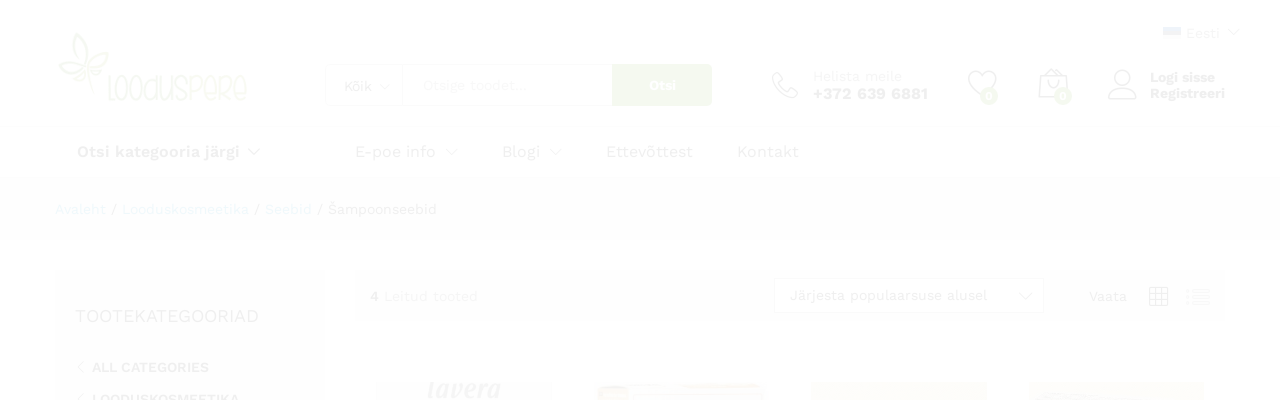

--- FILE ---
content_type: text/html; charset=UTF-8
request_url: https://www.looduspere.ee/tootekategooria/looduskosmeetika/seebid-looduskosmeetika/sampoonseebid/
body_size: 43726
content:
<!DOCTYPE html><html lang="et"><head><meta charset="UTF-8"><script>if(navigator.userAgent.match(/MSIE|Internet Explorer/i)||navigator.userAgent.match(/Trident\/7\..*?rv:11/i)){var href=document.location.href;if(!href.match(/[?&]nowprocket/)){if(href.indexOf("?")==-1){if(href.indexOf("#")==-1){document.location.href=href+"?nowprocket=1"}else{document.location.href=href.replace("#","?nowprocket=1#")}}else{if(href.indexOf("#")==-1){document.location.href=href+"&nowprocket=1"}else{document.location.href=href.replace("#","&nowprocket=1#")}}}}</script><script>(()=>{class RocketLazyLoadScripts{constructor(){this.v="2.0.3",this.userEvents=["keydown","keyup","mousedown","mouseup","mousemove","mouseover","mouseenter","mouseout","mouseleave","touchmove","touchstart","touchend","touchcancel","wheel","click","dblclick","input","visibilitychange"],this.attributeEvents=["onblur","onclick","oncontextmenu","ondblclick","onfocus","onmousedown","onmouseenter","onmouseleave","onmousemove","onmouseout","onmouseover","onmouseup","onmousewheel","onscroll","onsubmit"]}async t(){this.i(),this.o(),/iP(ad|hone)/.test(navigator.userAgent)&&this.h(),this.u(),this.l(this),this.m(),this.k(this),this.p(this),this._(),await Promise.all([this.R(),this.L()]),this.lastBreath=Date.now(),this.S(this),this.P(),this.D(),this.O(),this.M(),await this.C(this.delayedScripts.normal),await this.C(this.delayedScripts.defer),await this.C(this.delayedScripts.async),this.F("domReady"),await this.T(),await this.j(),await this.I(),this.F("windowLoad"),await this.A(),window.dispatchEvent(new Event("rocket-allScriptsLoaded")),this.everythingLoaded=!0,this.lastTouchEnd&&await new Promise((t=>setTimeout(t,500-Date.now()+this.lastTouchEnd))),this.H(),this.F("all"),this.U(),this.W()}i(){this.CSPIssue=sessionStorage.getItem("rocketCSPIssue"),document.addEventListener("securitypolicyviolation",(t=>{this.CSPIssue||"script-src-elem"!==t.violatedDirective||"data"!==t.blockedURI||(this.CSPIssue=!0,sessionStorage.setItem("rocketCSPIssue",!0))}),{isRocket:!0})}o(){window.addEventListener("pageshow",(t=>{this.persisted=t.persisted,this.realWindowLoadedFired=!0}),{isRocket:!0}),window.addEventListener("pagehide",(()=>{this.onFirstUserAction=null}),{isRocket:!0})}h(){let t;function e(e){t=e}window.addEventListener("touchstart",e,{isRocket:!0}),window.addEventListener("touchend",(function i(o){Math.abs(o.changedTouches[0].pageX-t.changedTouches[0].pageX)<10&&Math.abs(o.changedTouches[0].pageY-t.changedTouches[0].pageY)<10&&o.timeStamp-t.timeStamp<200&&(o.target.dispatchEvent(new PointerEvent("click",{target:o.target,bubbles:!0,cancelable:!0,detail:1})),event.preventDefault(),window.removeEventListener("touchstart",e,{isRocket:!0}),window.removeEventListener("touchend",i,{isRocket:!0}))}),{isRocket:!0})}q(t){this.userActionTriggered||("mousemove"!==t.type||this.firstMousemoveIgnored?"keyup"===t.type||"mouseover"===t.type||"mouseout"===t.type||(this.userActionTriggered=!0,this.onFirstUserAction&&this.onFirstUserAction()):this.firstMousemoveIgnored=!0),"click"===t.type&&t.preventDefault(),this.savedUserEvents.length>0&&(t.stopPropagation(),t.stopImmediatePropagation()),"touchstart"===this.lastEvent&&"touchend"===t.type&&(this.lastTouchEnd=Date.now()),"click"===t.type&&(this.lastTouchEnd=0),this.lastEvent=t.type,this.savedUserEvents.push(t)}u(){this.savedUserEvents=[],this.userEventHandler=this.q.bind(this),this.userEvents.forEach((t=>window.addEventListener(t,this.userEventHandler,{passive:!1,isRocket:!0})))}U(){this.userEvents.forEach((t=>window.removeEventListener(t,this.userEventHandler,{passive:!1,isRocket:!0}))),this.savedUserEvents.forEach((t=>{t.target.dispatchEvent(new window[t.constructor.name](t.type,t))}))}m(){this.eventsMutationObserver=new MutationObserver((t=>{const e="return false";for(const i of t){if("attributes"===i.type){const t=i.target.getAttribute(i.attributeName);t&&t!==e&&(i.target.setAttribute("data-rocket-"+i.attributeName,t),i.target["rocket"+i.attributeName]=new Function("event",t),i.target.setAttribute(i.attributeName,e))}"childList"===i.type&&i.addedNodes.forEach((t=>{if(t.nodeType===Node.ELEMENT_NODE)for(const i of t.attributes)this.attributeEvents.includes(i.name)&&i.value&&""!==i.value&&(t.setAttribute("data-rocket-"+i.name,i.value),t["rocket"+i.name]=new Function("event",i.value),t.setAttribute(i.name,e))}))}})),this.eventsMutationObserver.observe(document,{subtree:!0,childList:!0,attributeFilter:this.attributeEvents})}H(){this.eventsMutationObserver.disconnect(),this.attributeEvents.forEach((t=>{document.querySelectorAll("[data-rocket-"+t+"]").forEach((e=>{e.setAttribute(t,e.getAttribute("data-rocket-"+t)),e.removeAttribute("data-rocket-"+t)}))}))}k(t){Object.defineProperty(HTMLElement.prototype,"onclick",{get(){return this.rocketonclick||null},set(e){this.rocketonclick=e,this.setAttribute(t.everythingLoaded?"onclick":"data-rocket-onclick","this.rocketonclick(event)")}})}S(t){function e(e,i){let o=e[i];e[i]=null,Object.defineProperty(e,i,{get:()=>o,set(s){t.everythingLoaded?o=s:e["rocket"+i]=o=s}})}e(document,"onreadystatechange"),e(window,"onload"),e(window,"onpageshow");try{Object.defineProperty(document,"readyState",{get:()=>t.rocketReadyState,set(e){t.rocketReadyState=e},configurable:!0}),document.readyState="loading"}catch(t){console.log("WPRocket DJE readyState conflict, bypassing")}}l(t){this.originalAddEventListener=EventTarget.prototype.addEventListener,this.originalRemoveEventListener=EventTarget.prototype.removeEventListener,this.savedEventListeners=[],EventTarget.prototype.addEventListener=function(e,i,o){o&&o.isRocket||!t.B(e,this)&&!t.userEvents.includes(e)||t.B(e,this)&&!t.userActionTriggered||e.startsWith("rocket-")||t.everythingLoaded?t.originalAddEventListener.call(this,e,i,o):t.savedEventListeners.push({target:this,remove:!1,type:e,func:i,options:o})},EventTarget.prototype.removeEventListener=function(e,i,o){o&&o.isRocket||!t.B(e,this)&&!t.userEvents.includes(e)||t.B(e,this)&&!t.userActionTriggered||e.startsWith("rocket-")||t.everythingLoaded?t.originalRemoveEventListener.call(this,e,i,o):t.savedEventListeners.push({target:this,remove:!0,type:e,func:i,options:o})}}F(t){"all"===t&&(EventTarget.prototype.addEventListener=this.originalAddEventListener,EventTarget.prototype.removeEventListener=this.originalRemoveEventListener),this.savedEventListeners=this.savedEventListeners.filter((e=>{let i=e.type,o=e.target||window;return"domReady"===t&&"DOMContentLoaded"!==i&&"readystatechange"!==i||("windowLoad"===t&&"load"!==i&&"readystatechange"!==i&&"pageshow"!==i||(this.B(i,o)&&(i="rocket-"+i),e.remove?o.removeEventListener(i,e.func,e.options):o.addEventListener(i,e.func,e.options),!1))}))}p(t){let e;function i(e){return t.everythingLoaded?e:e.split(" ").map((t=>"load"===t||t.startsWith("load.")?"rocket-jquery-load":t)).join(" ")}function o(o){function s(e){const s=o.fn[e];o.fn[e]=o.fn.init.prototype[e]=function(){return this[0]===window&&t.userActionTriggered&&("string"==typeof arguments[0]||arguments[0]instanceof String?arguments[0]=i(arguments[0]):"object"==typeof arguments[0]&&Object.keys(arguments[0]).forEach((t=>{const e=arguments[0][t];delete arguments[0][t],arguments[0][i(t)]=e}))),s.apply(this,arguments),this}}if(o&&o.fn&&!t.allJQueries.includes(o)){const e={DOMContentLoaded:[],"rocket-DOMContentLoaded":[]};for(const t in e)document.addEventListener(t,(()=>{e[t].forEach((t=>t()))}),{isRocket:!0});o.fn.ready=o.fn.init.prototype.ready=function(i){function s(){parseInt(o.fn.jquery)>2?setTimeout((()=>i.bind(document)(o))):i.bind(document)(o)}return t.realDomReadyFired?!t.userActionTriggered||t.fauxDomReadyFired?s():e["rocket-DOMContentLoaded"].push(s):e.DOMContentLoaded.push(s),o([])},s("on"),s("one"),s("off"),t.allJQueries.push(o)}e=o}t.allJQueries=[],o(window.jQuery),Object.defineProperty(window,"jQuery",{get:()=>e,set(t){o(t)}})}P(){const t=new Map;document.write=document.writeln=function(e){const i=document.currentScript,o=document.createRange(),s=i.parentElement;let n=t.get(i);void 0===n&&(n=i.nextSibling,t.set(i,n));const c=document.createDocumentFragment();o.setStart(c,0),c.appendChild(o.createContextualFragment(e)),s.insertBefore(c,n)}}async R(){return new Promise((t=>{this.userActionTriggered?t():this.onFirstUserAction=t}))}async L(){return new Promise((t=>{document.addEventListener("DOMContentLoaded",(()=>{this.realDomReadyFired=!0,t()}),{isRocket:!0})}))}async I(){return this.realWindowLoadedFired?Promise.resolve():new Promise((t=>{window.addEventListener("load",t,{isRocket:!0})}))}M(){this.pendingScripts=[];this.scriptsMutationObserver=new MutationObserver((t=>{for(const e of t)e.addedNodes.forEach((t=>{"SCRIPT"!==t.tagName||t.noModule||t.isWPRocket||this.pendingScripts.push({script:t,promise:new Promise((e=>{const i=()=>{const i=this.pendingScripts.findIndex((e=>e.script===t));i>=0&&this.pendingScripts.splice(i,1),e()};t.addEventListener("load",i,{isRocket:!0}),t.addEventListener("error",i,{isRocket:!0}),setTimeout(i,1e3)}))})}))})),this.scriptsMutationObserver.observe(document,{childList:!0,subtree:!0})}async j(){await this.J(),this.pendingScripts.length?(await this.pendingScripts[0].promise,await this.j()):this.scriptsMutationObserver.disconnect()}D(){this.delayedScripts={normal:[],async:[],defer:[]},document.querySelectorAll("script[type$=rocketlazyloadscript]").forEach((t=>{t.hasAttribute("data-rocket-src")?t.hasAttribute("async")&&!1!==t.async?this.delayedScripts.async.push(t):t.hasAttribute("defer")&&!1!==t.defer||"module"===t.getAttribute("data-rocket-type")?this.delayedScripts.defer.push(t):this.delayedScripts.normal.push(t):this.delayedScripts.normal.push(t)}))}async _(){await this.L();let t=[];document.querySelectorAll("script[type$=rocketlazyloadscript][data-rocket-src]").forEach((e=>{let i=e.getAttribute("data-rocket-src");if(i&&!i.startsWith("data:")){i.startsWith("//")&&(i=location.protocol+i);try{const o=new URL(i).origin;o!==location.origin&&t.push({src:o,crossOrigin:e.crossOrigin||"module"===e.getAttribute("data-rocket-type")})}catch(t){}}})),t=[...new Map(t.map((t=>[JSON.stringify(t),t]))).values()],this.N(t,"preconnect")}async $(t){if(await this.G(),!0!==t.noModule||!("noModule"in HTMLScriptElement.prototype))return new Promise((e=>{let i;function o(){(i||t).setAttribute("data-rocket-status","executed"),e()}try{if(navigator.userAgent.includes("Firefox/")||""===navigator.vendor||this.CSPIssue)i=document.createElement("script"),[...t.attributes].forEach((t=>{let e=t.nodeName;"type"!==e&&("data-rocket-type"===e&&(e="type"),"data-rocket-src"===e&&(e="src"),i.setAttribute(e,t.nodeValue))})),t.text&&(i.text=t.text),t.nonce&&(i.nonce=t.nonce),i.hasAttribute("src")?(i.addEventListener("load",o,{isRocket:!0}),i.addEventListener("error",(()=>{i.setAttribute("data-rocket-status","failed-network"),e()}),{isRocket:!0}),setTimeout((()=>{i.isConnected||e()}),1)):(i.text=t.text,o()),i.isWPRocket=!0,t.parentNode.replaceChild(i,t);else{const i=t.getAttribute("data-rocket-type"),s=t.getAttribute("data-rocket-src");i?(t.type=i,t.removeAttribute("data-rocket-type")):t.removeAttribute("type"),t.addEventListener("load",o,{isRocket:!0}),t.addEventListener("error",(i=>{this.CSPIssue&&i.target.src.startsWith("data:")?(console.log("WPRocket: CSP fallback activated"),t.removeAttribute("src"),this.$(t).then(e)):(t.setAttribute("data-rocket-status","failed-network"),e())}),{isRocket:!0}),s?(t.fetchPriority="high",t.removeAttribute("data-rocket-src"),t.src=s):t.src="data:text/javascript;base64,"+window.btoa(unescape(encodeURIComponent(t.text)))}}catch(i){t.setAttribute("data-rocket-status","failed-transform"),e()}}));t.setAttribute("data-rocket-status","skipped")}async C(t){const e=t.shift();return e?(e.isConnected&&await this.$(e),this.C(t)):Promise.resolve()}O(){this.N([...this.delayedScripts.normal,...this.delayedScripts.defer,...this.delayedScripts.async],"preload")}N(t,e){this.trash=this.trash||[];let i=!0;var o=document.createDocumentFragment();t.forEach((t=>{const s=t.getAttribute&&t.getAttribute("data-rocket-src")||t.src;if(s&&!s.startsWith("data:")){const n=document.createElement("link");n.href=s,n.rel=e,"preconnect"!==e&&(n.as="script",n.fetchPriority=i?"high":"low"),t.getAttribute&&"module"===t.getAttribute("data-rocket-type")&&(n.crossOrigin=!0),t.crossOrigin&&(n.crossOrigin=t.crossOrigin),t.integrity&&(n.integrity=t.integrity),t.nonce&&(n.nonce=t.nonce),o.appendChild(n),this.trash.push(n),i=!1}})),document.head.appendChild(o)}W(){this.trash.forEach((t=>t.remove()))}async T(){try{document.readyState="interactive"}catch(t){}this.fauxDomReadyFired=!0;try{await this.G(),document.dispatchEvent(new Event("rocket-readystatechange")),await this.G(),document.rocketonreadystatechange&&document.rocketonreadystatechange(),await this.G(),document.dispatchEvent(new Event("rocket-DOMContentLoaded")),await this.G(),window.dispatchEvent(new Event("rocket-DOMContentLoaded"))}catch(t){console.error(t)}}async A(){try{document.readyState="complete"}catch(t){}try{await this.G(),document.dispatchEvent(new Event("rocket-readystatechange")),await this.G(),document.rocketonreadystatechange&&document.rocketonreadystatechange(),await this.G(),window.dispatchEvent(new Event("rocket-load")),await this.G(),window.rocketonload&&window.rocketonload(),await this.G(),this.allJQueries.forEach((t=>t(window).trigger("rocket-jquery-load"))),await this.G();const t=new Event("rocket-pageshow");t.persisted=this.persisted,window.dispatchEvent(t),await this.G(),window.rocketonpageshow&&window.rocketonpageshow({persisted:this.persisted})}catch(t){console.error(t)}}async G(){Date.now()-this.lastBreath>45&&(await this.J(),this.lastBreath=Date.now())}async J(){return document.hidden?new Promise((t=>setTimeout(t))):new Promise((t=>requestAnimationFrame(t)))}B(t,e){return e===document&&"readystatechange"===t||(e===document&&"DOMContentLoaded"===t||(e===window&&"DOMContentLoaded"===t||(e===window&&"load"===t||e===window&&"pageshow"===t)))}static run(){(new RocketLazyLoadScripts).t()}}RocketLazyLoadScripts.run()})();</script>  <meta name="viewport" content="width=device-width, initial-scale=1"> <link rel="pingback" href="https://www.looduspere.ee/xmlrpc.php"><script type="rocketlazyloadscript">document.documentElement.className = document.documentElement.className + ' yes-js js_active js'</script><link rel="preload" href="https://145a0d08.delivery.rocketcdn.me/wp-content/themes/martfury/fonts/linearicons.woff2" as="font" type="font/woff2" crossorigin><link rel="preload" href="https://145a0d08.delivery.rocketcdn.me/wp-content/themes/martfury/fonts/eleganticons.woff2" as="font" type="font/woff2" crossorigin><link rel="preload" href="https://145a0d08.delivery.rocketcdn.me/wp-content/themes/martfury/fonts/ionicons.woff2" as="font" type="font/woff2" crossorigin><script type="rocketlazyloadscript" data-minify="1" data-rocket-src="https://145a0d08.delivery.rocketcdn.me/wp-content/cache/min/1/ajax/libs/jquery/1.11.0/jquery.min.js?ver=1745656813" data-rocket-defer defer></script><meta name='robots' content='index, follow, max-image-preview:large, max-snippet:-1, max-video-preview:-1' /><script type="rocketlazyloadscript" id="cookie-law-info-gcm-var-js">var _ckyGcm = {"status":true,"default_settings":[{"analytics":"granted","advertisement":"granted","functional":"granted","necessary":"granted","ad_user_data":"granted","ad_personalization":"granted","regions":"All"}],"wait_for_update":2000,"url_passthrough":false,"ads_data_redaction":false}</script><script type="rocketlazyloadscript" id="cookie-law-info-gcm-js" data-rocket-type="text/javascript" data-rocket-src="https://145a0d08.delivery.rocketcdn.me/wp-content/plugins/cookie-law-info/lite/frontend/js/gcm.min.js" data-rocket-defer defer></script> <script type="rocketlazyloadscript" data-minify="1" id="cookieyes" data-rocket-type="text/javascript" data-rocket-src="https://145a0d08.delivery.rocketcdn.me/wp-content/cache/min/1/client_data/fcbedd4692ef4bd212f3e117/script.js?ver=1745656813" data-rocket-defer defer></script><link rel="alternate" hreflang="et" href="https://www.looduspere.ee/tootekategooria/looduskosmeetika/seebid-looduskosmeetika/sampoonseebid/" /><link rel="alternate" hreflang="ru-ee" href="https://www.looduspere.ee/ru/категория-продукта/prirodnaja-kosmetika/mylo-ru/mylo-shampun/" /><link rel="alternate" hreflang="x-default" href="https://www.looduspere.ee/tootekategooria/looduskosmeetika/seebid-looduskosmeetika/sampoonseebid/" /><script type="rocketlazyloadscript" data-rocket-type="text/javascript" id="google_gtagjs-js-consent-mode-data-layer">
window.dataLayer = window.dataLayer || [];function gtag(){dataLayer.push(arguments);}gtag('consent', 'default', {"ad_personalization":"denied","ad_storage":"denied","ad_user_data":"denied","analytics_storage":"denied","functionality_storage":"denied","security_storage":"denied","personalization_storage":"denied","region":["AT","BE","BG","CH","CY","CZ","DE","DK","EE","ES","FI","FR","GB","GR","HR","HU","IE","IS","IT","LI","LT","LU","LV","MT","NL","NO","PL","PT","RO","SE","SI","SK"],"wait_for_update":500});window._googlesitekitConsentCategoryMap = {"statistics":["analytics_storage"],"marketing":["ad_storage","ad_user_data","ad_personalization"],"functional":["functionality_storage","security_storage"],"preferences":["personalization_storage"]};window._googlesitekitConsents = {"ad_personalization":"denied","ad_storage":"denied","ad_user_data":"denied","analytics_storage":"denied","functionality_storage":"denied","security_storage":"denied","personalization_storage":"denied","region":["AT","BE","BG","CH","CY","CZ","DE","DK","EE","ES","FI","FR","GB","GR","HR","HU","IE","IS","IT","LI","LT","LU","LV","MT","NL","NO","PL","PT","RO","SE","SI","SK"],"wait_for_update":500};
</script><title>Šampoonseebid - Looduspere Orgaanilised Öko Loodustooted ja tervisekaubad</title>
<link data-rocket-preload as="style" href="https://fonts.googleapis.com/css?family=Work%20Sans%3A300%2C400%2C500%2C600%2C700%7CLibre%20Baskerville%3A400%2C700&#038;subset=latin%2Clatin-ext&#038;display=swap" rel="preload">
<link href="https://fonts.googleapis.com/css?family=Work%20Sans%3A300%2C400%2C500%2C600%2C700%7CLibre%20Baskerville%3A400%2C700&#038;subset=latin%2Clatin-ext&#038;display=swap" media="print" onload="this.media=&#039;all&#039;" rel="stylesheet">
<noscript><link rel="stylesheet" href="https://fonts.googleapis.com/css?family=Work%20Sans%3A300%2C400%2C500%2C600%2C700%7CLibre%20Baskerville%3A400%2C700&#038;subset=latin%2Clatin-ext&#038;display=swap"></noscript><link rel="canonical" href="https://www.looduspere.ee/tootekategooria/looduskosmeetika/seebid-looduskosmeetika/sampoonseebid/" /><meta property="og:locale" content="et_EE" /><meta property="og:type" content="article" /><meta property="og:title" content="Šampoonseebid - Looduspere Orgaanilised Öko Loodustooted ja tervisekaubad" /><meta property="og:url" content="https://www.looduspere.ee/tootekategooria/looduskosmeetika/seebid-looduskosmeetika/sampoonseebid/" /><meta property="og:site_name" content="Looduspere Orgaanilised Öko Loodustooted ja tervisekaubad" /><meta property="og:image" content="https://145a0d08.delivery.rocketcdn.me/wp-content/uploads/2016/03/LoodusPereLogo300.jpg" /><meta property="og:image:width" content="300" /><meta property="og:image:height" content="114" /><meta property="og:image:type" content="image/jpeg" /><meta name="twitter:card" content="summary_large_image" /><script type="application/ld+json" class="yoast-schema-graph">{"@context":"https://schema.org","@graph":[{"@type":"CollectionPage","@id":"https://www.looduspere.ee/tootekategooria/looduskosmeetika/seebid-looduskosmeetika/sampoonseebid/","url":"https://www.looduspere.ee/tootekategooria/looduskosmeetika/seebid-looduskosmeetika/sampoonseebid/","name":"Šampoonseebid - Looduspere Orgaanilised Öko Loodustooted ja tervisekaubad","isPartOf":{"@id":"https://www.looduspere.ee/#website"},"primaryImageOfPage":{"@id":"https://www.looduspere.ee/tootekategooria/looduskosmeetika/seebid-looduskosmeetika/sampoonseebid/#primaryimage"},"image":{"@id":"https://www.looduspere.ee/tootekategooria/looduskosmeetika/seebid-looduskosmeetika/sampoonseebid/#primaryimage"},"thumbnailUrl":"https://www.looduspere.ee/wp-content/uploads/2021/12/LAV112766-tahke-sampoon-e1639053275170.jpg","breadcrumb":{"@id":"https://www.looduspere.ee/tootekategooria/looduskosmeetika/seebid-looduskosmeetika/sampoonseebid/#breadcrumb"},"inLanguage":"et"},{"@type":"ImageObject","inLanguage":"et","@id":"https://www.looduspere.ee/tootekategooria/looduskosmeetika/seebid-looduskosmeetika/sampoonseebid/#primaryimage","url":"https://www.looduspere.ee/wp-content/uploads/2021/12/LAV112766-tahke-sampoon-e1639053275170.jpg","contentUrl":"https://www.looduspere.ee/wp-content/uploads/2021/12/LAV112766-tahke-sampoon-e1639053275170.jpg","width":476,"height":600},{"@type":"BreadcrumbList","@id":"https://www.looduspere.ee/tootekategooria/looduskosmeetika/seebid-looduskosmeetika/sampoonseebid/#breadcrumb","itemListElement":[{"@type":"ListItem","position":1,"name":"Home","item":"https://www.looduspere.ee/"},{"@type":"ListItem","position":2,"name":"Looduskosmeetika","item":"https://www.looduspere.ee/tootekategooria/looduskosmeetika/"},{"@type":"ListItem","position":3,"name":"Seebid","item":"https://www.looduspere.ee/tootekategooria/looduskosmeetika/seebid-looduskosmeetika/"},{"@type":"ListItem","position":4,"name":"Šampoonseebid"}]},{"@type":"WebSite","@id":"https://www.looduspere.ee/#website","url":"https://www.looduspere.ee/","name":"Looduspere Orgaaniliste Toodete Pood","description":"Tervislikud orgaanilised ja looduslikud toote","publisher":{"@id":"https://www.looduspere.ee/#organization"},"potentialAction":[{"@type":"SearchAction","target":{"@type":"EntryPoint","urlTemplate":"https://www.looduspere.ee/?s={search_term_string}"},"query-input":{"@type":"PropertyValueSpecification","valueRequired":true,"valueName":"search_term_string"}}],"inLanguage":"et"},{"@type":"Organization","@id":"https://www.looduspere.ee/#organization","name":"Looduspere ökopood","url":"https://www.looduspere.ee/","logo":{"@type":"ImageObject","inLanguage":"et","@id":"https://www.looduspere.ee/#/schema/logo/image/","url":"https://www.looduspere.ee/wp-content/uploads/2025/01/340768897_1025251132216623_8613010291235268142_n.jpg","contentUrl":"https://www.looduspere.ee/wp-content/uploads/2025/01/340768897_1025251132216623_8613010291235268142_n.jpg","width":1045,"height":1045,"caption":"Looduspere ökopood"},"image":{"@id":"https://www.looduspere.ee/#/schema/logo/image/"},"sameAs":["https://www.facebook.com/loodusperepood","https://www.instagram.com/looduspere/"]}]}</script><link rel='dns-prefetch' href='//widgetlogic.org' /><link rel='dns-prefetch' href='//www.googletagmanager.com' /><link rel='dns-prefetch' href='//145a0d08.delivery.rocketcdn.me' /><link href='https://fonts.gstatic.com' crossorigin rel='preconnect' /><link href='https://145a0d08.delivery.rocketcdn.me' rel='preconnect' /><link rel="alternate" type="application/rss+xml" title="Looduspere Orgaanilised Öko Loodustooted ja tervisekaubad &raquo; RSS" href="https://www.looduspere.ee/feed/" /><link rel="alternate" type="application/rss+xml" title="Looduspere Orgaanilised Öko Loodustooted ja tervisekaubad &raquo; Kommentaaride RSS" href="https://www.looduspere.ee/comments/feed/" /><link rel="alternate" type="application/rss+xml" title="Looduspere Orgaanilised Öko Loodustooted ja tervisekaubad &raquo; Šampoonseebid Kategooria uudisevoog" href="https://www.looduspere.ee/tootekategooria/looduskosmeetika/seebid-looduskosmeetika/sampoonseebid/feed/" /><script type="rocketlazyloadscript" data-rocket-type="text/javascript">var ajaxurl = 'https://www.looduspere.ee/wp-admin/admin-ajax.php';
</script><style id='wp-img-auto-sizes-contain-inline-css' type='text/css'>img:is([sizes=auto i],[sizes^="auto," i]){contain-intrinsic-size:3000px 1500px}</style><link data-minify="1" rel='stylesheet' id='bdp-widget-fontawesome-stylesheets-css' href='https://145a0d08.delivery.rocketcdn.me/wp-content/cache/min/1/wp-content/plugins/blog-designer-pro/public/css/font-awesome.min.css?ver=1745656812' type='text/css' media='all' /><link data-minify="1" rel='stylesheet' id='bdp-recent-widget-fontawesome-stylesheets-css' href='https://145a0d08.delivery.rocketcdn.me/wp-content/cache/min/1/wp-content/plugins/blog-designer-pro/public/css/font-awesome.min.css?ver=1745656812' type='text/css' media='all' /><link data-minify="1" rel='stylesheet' id='bdp-bookblock-css-css' href='https://145a0d08.delivery.rocketcdn.me/wp-content/cache/min/1/wp-content/plugins/blog-designer-pro/public/css/bookblock.css?ver=1745656812' type='text/css' media='all' /><link data-minify="1" rel='stylesheet' id='slick_admin_css-css' href='https://145a0d08.delivery.rocketcdn.me/wp-content/cache/min/1/wp-content/plugins/blog-designer-pro/public/css/slick.css?ver=1750263422' type='text/css' media='all' /><style id='wp-emoji-styles-inline-css' type='text/css'>img.wp-smiley,img.emoji{display:inline !important;border:none !important;box-shadow:none !important;height:1em !important;width:1em !important;margin:0 0.07em !important;vertical-align:-0.1em !important;background:none !important;padding:0 !important}</style><link rel='stylesheet' id='wp-block-library-css' href='https://145a0d08.delivery.rocketcdn.me/wp-includes/css/dist/block-library/style.min.css?ver=6.9' type='text/css' media='all' /><link data-minify="1" rel='stylesheet' id='wc-blocks-style-css' href='https://145a0d08.delivery.rocketcdn.me/wp-content/cache/min/1/wp-content/plugins/woocommerce/assets/client/blocks/wc-blocks.css?ver=1745656813' type='text/css' media='all' /><style id='global-styles-inline-css' type='text/css'>:root{--wp--preset--aspect-ratio--square:1;--wp--preset--aspect-ratio--4-3:4/3;--wp--preset--aspect-ratio--3-4:3/4;--wp--preset--aspect-ratio--3-2:3/2;--wp--preset--aspect-ratio--2-3:2/3;--wp--preset--aspect-ratio--16-9:16/9;--wp--preset--aspect-ratio--9-16:9/16;--wp--preset--color--black:#000000;--wp--preset--color--cyan-bluish-gray:#abb8c3;--wp--preset--color--white:#ffffff;--wp--preset--color--pale-pink:#f78da7;--wp--preset--color--vivid-red:#cf2e2e;--wp--preset--color--luminous-vivid-orange:#ff6900;--wp--preset--color--luminous-vivid-amber:#fcb900;--wp--preset--color--light-green-cyan:#7bdcb5;--wp--preset--color--vivid-green-cyan:#00d084;--wp--preset--color--pale-cyan-blue:#8ed1fc;--wp--preset--color--vivid-cyan-blue:#0693e3;--wp--preset--color--vivid-purple:#9b51e0;--wp--preset--gradient--vivid-cyan-blue-to-vivid-purple:linear-gradient(135deg,rgb(6,147,227) 0%,rgb(155,81,224) 100%);--wp--preset--gradient--light-green-cyan-to-vivid-green-cyan:linear-gradient(135deg,rgb(122,220,180) 0%,rgb(0,208,130) 100%);--wp--preset--gradient--luminous-vivid-amber-to-luminous-vivid-orange:linear-gradient(135deg,rgb(252,185,0) 0%,rgb(255,105,0) 100%);--wp--preset--gradient--luminous-vivid-orange-to-vivid-red:linear-gradient(135deg,rgb(255,105,0) 0%,rgb(207,46,46) 100%);--wp--preset--gradient--very-light-gray-to-cyan-bluish-gray:linear-gradient(135deg,rgb(238,238,238) 0%,rgb(169,184,195) 100%);--wp--preset--gradient--cool-to-warm-spectrum:linear-gradient(135deg,rgb(74,234,220) 0%,rgb(151,120,209) 20%,rgb(207,42,186) 40%,rgb(238,44,130) 60%,rgb(251,105,98) 80%,rgb(254,248,76) 100%);--wp--preset--gradient--blush-light-purple:linear-gradient(135deg,rgb(255,206,236) 0%,rgb(152,150,240) 100%);--wp--preset--gradient--blush-bordeaux:linear-gradient(135deg,rgb(254,205,165) 0%,rgb(254,45,45) 50%,rgb(107,0,62) 100%);--wp--preset--gradient--luminous-dusk:linear-gradient(135deg,rgb(255,203,112) 0%,rgb(199,81,192) 50%,rgb(65,88,208) 100%);--wp--preset--gradient--pale-ocean:linear-gradient(135deg,rgb(255,245,203) 0%,rgb(182,227,212) 50%,rgb(51,167,181) 100%);--wp--preset--gradient--electric-grass:linear-gradient(135deg,rgb(202,248,128) 0%,rgb(113,206,126) 100%);--wp--preset--gradient--midnight:linear-gradient(135deg,rgb(2,3,129) 0%,rgb(40,116,252) 100%);--wp--preset--font-size--small:13px;--wp--preset--font-size--medium:20px;--wp--preset--font-size--large:36px;--wp--preset--font-size--x-large:42px;--wp--preset--spacing--20:0.44rem;--wp--preset--spacing--30:0.67rem;--wp--preset--spacing--40:1rem;--wp--preset--spacing--50:1.5rem;--wp--preset--spacing--60:2.25rem;--wp--preset--spacing--70:3.38rem;--wp--preset--spacing--80:5.06rem;--wp--preset--shadow--natural:6px 6px 9px rgba(0,0,0,0.2);--wp--preset--shadow--deep:12px 12px 50px rgba(0,0,0,0.4);--wp--preset--shadow--sharp:6px 6px 0px rgba(0,0,0,0.2);--wp--preset--shadow--outlined:6px 6px 0px -3px rgb(255,255,255),6px 6px rgb(0,0,0);--wp--preset--shadow--crisp:6px 6px 0px rgb(0,0,0)}:where(.is-layout-flex){gap:0.5em}:where(.is-layout-grid){gap:0.5em}body .is-layout-flex{display:flex}.is-layout-flex{flex-wrap:wrap;align-items:center}.is-layout-flex >:is(*,div){margin:0}body .is-layout-grid{display:grid}.is-layout-grid >:is(*,div){margin:0}:where(.wp-block-columns.is-layout-flex){gap:2em}:where(.wp-block-columns.is-layout-grid){gap:2em}:where(.wp-block-post-template.is-layout-flex){gap:1.25em}:where(.wp-block-post-template.is-layout-grid){gap:1.25em}.has-black-color{color:var(--wp--preset--color--black) !important}.has-cyan-bluish-gray-color{color:var(--wp--preset--color--cyan-bluish-gray) !important}.has-white-color{color:var(--wp--preset--color--white) !important}.has-pale-pink-color{color:var(--wp--preset--color--pale-pink) !important}.has-vivid-red-color{color:var(--wp--preset--color--vivid-red) !important}.has-luminous-vivid-orange-color{color:var(--wp--preset--color--luminous-vivid-orange) !important}.has-luminous-vivid-amber-color{color:var(--wp--preset--color--luminous-vivid-amber) !important}.has-light-green-cyan-color{color:var(--wp--preset--color--light-green-cyan) !important}.has-vivid-green-cyan-color{color:var(--wp--preset--color--vivid-green-cyan) !important}.has-pale-cyan-blue-color{color:var(--wp--preset--color--pale-cyan-blue) !important}.has-vivid-cyan-blue-color{color:var(--wp--preset--color--vivid-cyan-blue) !important}.has-vivid-purple-color{color:var(--wp--preset--color--vivid-purple) !important}.has-black-background-color{background-color:var(--wp--preset--color--black) !important}.has-cyan-bluish-gray-background-color{background-color:var(--wp--preset--color--cyan-bluish-gray) !important}.has-white-background-color{background-color:var(--wp--preset--color--white) !important}.has-pale-pink-background-color{background-color:var(--wp--preset--color--pale-pink) !important}.has-vivid-red-background-color{background-color:var(--wp--preset--color--vivid-red) !important}.has-luminous-vivid-orange-background-color{background-color:var(--wp--preset--color--luminous-vivid-orange) !important}.has-luminous-vivid-amber-background-color{background-color:var(--wp--preset--color--luminous-vivid-amber) !important}.has-light-green-cyan-background-color{background-color:var(--wp--preset--color--light-green-cyan) !important}.has-vivid-green-cyan-background-color{background-color:var(--wp--preset--color--vivid-green-cyan) !important}.has-pale-cyan-blue-background-color{background-color:var(--wp--preset--color--pale-cyan-blue) !important}.has-vivid-cyan-blue-background-color{background-color:var(--wp--preset--color--vivid-cyan-blue) !important}.has-vivid-purple-background-color{background-color:var(--wp--preset--color--vivid-purple) !important}.has-black-border-color{border-color:var(--wp--preset--color--black) !important}.has-cyan-bluish-gray-border-color{border-color:var(--wp--preset--color--cyan-bluish-gray) !important}.has-white-border-color{border-color:var(--wp--preset--color--white) !important}.has-pale-pink-border-color{border-color:var(--wp--preset--color--pale-pink) !important}.has-vivid-red-border-color{border-color:var(--wp--preset--color--vivid-red) !important}.has-luminous-vivid-orange-border-color{border-color:var(--wp--preset--color--luminous-vivid-orange) !important}.has-luminous-vivid-amber-border-color{border-color:var(--wp--preset--color--luminous-vivid-amber) !important}.has-light-green-cyan-border-color{border-color:var(--wp--preset--color--light-green-cyan) !important}.has-vivid-green-cyan-border-color{border-color:var(--wp--preset--color--vivid-green-cyan) !important}.has-pale-cyan-blue-border-color{border-color:var(--wp--preset--color--pale-cyan-blue) !important}.has-vivid-cyan-blue-border-color{border-color:var(--wp--preset--color--vivid-cyan-blue) !important}.has-vivid-purple-border-color{border-color:var(--wp--preset--color--vivid-purple) !important}.has-vivid-cyan-blue-to-vivid-purple-gradient-background{background:var(--wp--preset--gradient--vivid-cyan-blue-to-vivid-purple) !important}.has-light-green-cyan-to-vivid-green-cyan-gradient-background{background:var(--wp--preset--gradient--light-green-cyan-to-vivid-green-cyan) !important}.has-luminous-vivid-amber-to-luminous-vivid-orange-gradient-background{background:var(--wp--preset--gradient--luminous-vivid-amber-to-luminous-vivid-orange) !important}.has-luminous-vivid-orange-to-vivid-red-gradient-background{background:var(--wp--preset--gradient--luminous-vivid-orange-to-vivid-red) !important}.has-very-light-gray-to-cyan-bluish-gray-gradient-background{background:var(--wp--preset--gradient--very-light-gray-to-cyan-bluish-gray) !important}.has-cool-to-warm-spectrum-gradient-background{background:var(--wp--preset--gradient--cool-to-warm-spectrum) !important}.has-blush-light-purple-gradient-background{background:var(--wp--preset--gradient--blush-light-purple) !important}.has-blush-bordeaux-gradient-background{background:var(--wp--preset--gradient--blush-bordeaux) !important}.has-luminous-dusk-gradient-background{background:var(--wp--preset--gradient--luminous-dusk) !important}.has-pale-ocean-gradient-background{background:var(--wp--preset--gradient--pale-ocean) !important}.has-electric-grass-gradient-background{background:var(--wp--preset--gradient--electric-grass) !important}.has-midnight-gradient-background{background:var(--wp--preset--gradient--midnight) !important}.has-small-font-size{font-size:var(--wp--preset--font-size--small) !important}.has-medium-font-size{font-size:var(--wp--preset--font-size--medium) !important}.has-large-font-size{font-size:var(--wp--preset--font-size--large) !important}.has-x-large-font-size{font-size:var(--wp--preset--font-size--x-large) !important}</style><style id='classic-theme-styles-inline-css' type='text/css'>.wp-block-button__link{color:#fff;background-color:#32373c;border-radius:9999px;box-shadow:none;text-decoration:none;padding:calc(.667em + 2px) calc(1.333em + 2px);font-size:1.125em}.wp-block-file__button{background:#32373c;color:#fff;text-decoration:none}</style><link data-minify="1" rel='stylesheet' id='block-widget-css' href='https://145a0d08.delivery.rocketcdn.me/wp-content/cache/min/1/wp-content/plugins/widget-logic/block_widget/css/widget.css?ver=1745656812' type='text/css' media='all' /><link rel='stylesheet' id='trwca-style-css' href='https://145a0d08.delivery.rocketcdn.me/wp-content/cache/background-css/1/145a0d08.delivery.rocketcdn.me/wp-content/plugins/woocommerce-category-accordion/assets/css/trwca-style.min.css?ver=1.0&wpr_t=1768890132' type='text/css' media='all' /><link data-minify="1" rel='stylesheet' id='icon-font-css' href='https://145a0d08.delivery.rocketcdn.me/wp-content/cache/min/1/wp-content/plugins/woocommerce-category-accordion/assets/css/font-awesome.min.css?ver=1745656812' type='text/css' media='all' /><link data-minify="1" rel='stylesheet' id='woocommerce-general-css' href='https://145a0d08.delivery.rocketcdn.me/wp-content/cache/background-css/1/145a0d08.delivery.rocketcdn.me/wp-content/cache/min/1/wp-content/plugins/woocommerce/assets/css/woocommerce.css?ver=1745656812&wpr_t=1768890132' type='text/css' media='all' /><style id='woocommerce-inline-inline-css' type='text/css'>.woocommerce form .form-row .required{visibility:visible}</style><link rel='stylesheet' id='wpml-legacy-dropdown-0-css' href='https://145a0d08.delivery.rocketcdn.me/wp-content/plugins/sitepress-multilingual-cms/templates/language-switchers/legacy-dropdown/style.min.css?ver=1' type='text/css' media='all' /><link rel='stylesheet' id='wpml-legacy-horizontal-list-0-css' href='https://145a0d08.delivery.rocketcdn.me/wp-content/plugins/sitepress-multilingual-cms/templates/language-switchers/legacy-list-horizontal/style.min.css?ver=1' type='text/css' media='all' /><link data-minify="1" rel='stylesheet' id='montonio-style-css' href='https://145a0d08.delivery.rocketcdn.me/wp-content/cache/min/1/wp-content/plugins/montonio-for-woocommerce/assets/css/montonio-style.css?ver=1745656812' type='text/css' media='all' /><link data-minify="1" rel='stylesheet' id='jquery-selectBox-css' href='https://145a0d08.delivery.rocketcdn.me/wp-content/cache/background-css/1/145a0d08.delivery.rocketcdn.me/wp-content/cache/min/1/wp-content/plugins/yith-woocommerce-wishlist/assets/css/jquery.selectBox.css?ver=1745656812&wpr_t=1768890132' type='text/css' media='all' /><link data-minify="1" rel='stylesheet' id='woocommerce_prettyPhoto_css-css' href='https://145a0d08.delivery.rocketcdn.me/wp-content/cache/background-css/1/145a0d08.delivery.rocketcdn.me/wp-content/cache/min/1/wp-content/plugins/woocommerce/assets/css/prettyPhoto.css?ver=1745656812&wpr_t=1768890132' type='text/css' media='all' /><link data-minify="1" rel='stylesheet' id='yith-wcwl-main-css' href='https://145a0d08.delivery.rocketcdn.me/wp-content/cache/background-css/1/145a0d08.delivery.rocketcdn.me/wp-content/cache/min/1/wp-content/plugins/yith-woocommerce-wishlist/assets/css/style.css?ver=1745656812&wpr_t=1768890132' type='text/css' media='all' /><style id='yith-wcwl-main-inline-css' type='text/css'>:root{--rounded-corners-radius:16px;--add-to-cart-rounded-corners-radius:16px;--feedback-duration:3s}:root{--rounded-corners-radius:16px;--add-to-cart-rounded-corners-radius:16px;--feedback-duration:3s}</style><link data-minify="1" rel='stylesheet' id='linearicons-css' href='https://145a0d08.delivery.rocketcdn.me/wp-content/cache/min/1/wp-content/themes/martfury/css/linearicons.min.css?ver=1745656812' type='text/css' media='all' /><link data-minify="1" rel='stylesheet' id='ionicons-css' href='https://145a0d08.delivery.rocketcdn.me/wp-content/cache/min/1/wp-content/themes/martfury/css/ionicons.min.css?ver=1745656813' type='text/css' media='all' /><link data-minify="1" rel='stylesheet' id='eleganticons-css' href='https://145a0d08.delivery.rocketcdn.me/wp-content/cache/min/1/wp-content/themes/martfury/css/eleganticons.min.css?ver=1745656813' type='text/css' media='all' /><link data-minify="1" rel='stylesheet' id='font-awesome-css' href='https://145a0d08.delivery.rocketcdn.me/wp-content/cache/min/1/wp-content/themes/martfury/css/font-awesome.min.css?ver=1745656813' type='text/css' media='all' /><style id='font-awesome-inline-css' type='text/css'>[data-font="FontAwesome"]:before{font-family:'FontAwesome' !important;content:attr(data-icon) !important;speak:none !important;font-weight:normal !important;font-variant:normal !important;text-transform:none !important;line-height:1 !important;font-style:normal !important;-webkit-font-smoothing:antialiased !important;-moz-osx-font-smoothing:grayscale !important}</style><link rel='stylesheet' id='bootstrap-css' href='https://145a0d08.delivery.rocketcdn.me/wp-content/themes/martfury/css/bootstrap.min.css?ver=3.3.7' type='text/css' media='all' /><link data-minify="1" rel='stylesheet' id='martfury-css' href='https://145a0d08.delivery.rocketcdn.me/wp-content/cache/min/1/wp-content/themes/martfury/style.css?ver=1745656813' type='text/css' media='all' /><style id='martfury-inline-css' type='text/css'>body{--mf-primary-color:#5fa30f;--mf-background-primary-color:#5fa30f;--mf-border-primary-color:#5fa30f}.widget_shopping_cart_content .woocommerce-mini-cart__buttons .checkout,.header-layout-4 .topbar:not(.header-bar),.header-layout-3 .topbar:not(.header-bar){background-color:#509400}</style><link data-minify="1" rel='stylesheet' id='tawcvs-frontend-css' href='https://145a0d08.delivery.rocketcdn.me/wp-content/cache/min/1/wp-content/plugins/variation-swatches-for-woocommerce-pro/assets/css/frontend.css?ver=1745656813' type='text/css' media='all' /><style id='tawcvs-frontend-inline-css' type='text/css'>.tawcvs-swatches .swatch{width:30px;height:30px}</style><link data-minify="1" rel='stylesheet' id='martfury-product-bought-together-css' href='https://145a0d08.delivery.rocketcdn.me/wp-content/cache/min/1/wp-content/themes/martfury/inc/modules/product-bought-together/assets/product-bought-together.css?ver=1745656813' type='text/css' media='all' /><link rel='stylesheet' id='martfury-child-style-css' href='https://145a0d08.delivery.rocketcdn.me/wp-content/themes/martfury-child/style.css?ver=6.9' type='text/css' media='all' /><script type="text/template" id="tmpl-variation-template"><div class="woocommerce-variation-description">{{{ data.variation.variation_description }}}</div><div class="woocommerce-variation-price">{{{ data.variation.price_html }}}</div><div class="woocommerce-variation-availability">{{{ data.variation.availability_html }}}</div></script><script type="text/template" id="tmpl-unavailable-variation-template"><p role="alert">Vabandame, see toode ei ole saadaval. Palun proovi teistsugust kombinatsiooni.</p></script><script type="rocketlazyloadscript" data-rocket-type="text/javascript">window._nslDOMReady = (function () {const executedCallbacks = new Set();
return function (callback) {
if (executedCallbacks.has(callback)) return;
const wrappedCallback = function () {if (executedCallbacks.has(callback)) return;executedCallbacks.add(callback);callback();};
if (document.readyState === "complete" || document.readyState === "interactive") {wrappedCallback();} else {document.addEventListener("DOMContentLoaded", wrappedCallback);}};})();</script><script type="rocketlazyloadscript" data-rocket-type="text/javascript" defer data-rocket-src="https://145a0d08.delivery.rocketcdn.me/wp-includes/js/jquery/jquery.min.js?ver=3.7.1" id="jquery-core-js"></script><script type="rocketlazyloadscript" data-rocket-type="text/javascript" defer data-rocket-src="https://145a0d08.delivery.rocketcdn.me/wp-includes/js/jquery/jquery-migrate.min.js?ver=3.4.1" id="jquery-migrate-js"></script><script type="rocketlazyloadscript" data-rocket-type="text/javascript" defer data-rocket-src="https://145a0d08.delivery.rocketcdn.me/wp-content/plugins/blog-designer-pro/public/js/imagesloaded.pkgd.min.js?ver=1.0" id="bdp-imagesloaded-js"></script><script type="rocketlazyloadscript" data-rocket-type="text/javascript" defer data-rocket-src="https://145a0d08.delivery.rocketcdn.me/wp-content/plugins/blog-designer-pro/public/js/ticker.min.js?ver=1.0" id="bdp-ticker-js"></script><script type="text/javascript" defer src="https://145a0d08.delivery.rocketcdn.me/wp-content/plugins/blog-designer-pro/public/js/lazysizes.min.js?ver=1.0" id="lazysize_load-js"></script><script type="rocketlazyloadscript" data-minify="1" data-rocket-type="text/javascript" defer data-rocket-src="https://145a0d08.delivery.rocketcdn.me/wp-content/cache/min/1/wp-content/plugins/woocommerce-eabi-postoffice/js/jquery.cascadingdropdown.js?ver=1745656813" id="jquery-cascadingdropdown-js"></script><script type="rocketlazyloadscript" data-minify="1" data-rocket-type="text/javascript" defer data-rocket-src="https://145a0d08.delivery.rocketcdn.me/wp-content/cache/min/1/wp-content/plugins/woocommerce-eabi-postoffice/js/eabi.cascadingdropdown.js?ver=1745656813" id="eabi-cascadingdropdown-js"></script><script type="text/javascript" id="wpml-cookie-js-extra">
var wpml_cookies = {"wp-wpml_current_language":{"value":"et","expires":1,"path":"/"}};var wpml_cookies = {"wp-wpml_current_language":{"value":"et","expires":1,"path":"/"}};//# sourceURL=wpml-cookie-js-extra

</script><script type="rocketlazyloadscript" data-minify="1" data-rocket-type="text/javascript" defer data-rocket-src="https://145a0d08.delivery.rocketcdn.me/wp-content/cache/min/1/wp-content/plugins/sitepress-multilingual-cms/res/js/cookies/language-cookie.js?ver=1745656813" id="wpml-cookie-js" defer="defer" data-wp-strategy="defer"></script><script type="rocketlazyloadscript" data-rocket-type="text/javascript" id="cookie-law-info-wca-js-before">
const _ckyGsk = true;//# sourceURL=cookie-law-info-wca-js-before

</script><script type="rocketlazyloadscript" data-rocket-type="text/javascript" defer data-rocket-src="https://145a0d08.delivery.rocketcdn.me/wp-content/plugins/cookie-law-info/lite/frontend/js/wca.min.js?ver=3.3.9.1" id="cookie-law-info-wca-js"></script><script type="text/javascript" id="smaily-js-extra">
var smaily = {"ajax_url":"https://www.looduspere.ee/wp-admin/admin-ajax.php"};
//# sourceURL=smaily-js-extra

</script><script type="rocketlazyloadscript" data-minify="1" data-rocket-type="text/javascript" defer data-rocket-src="https://145a0d08.delivery.rocketcdn.me/wp-content/cache/min/1/wp-content/plugins/sendsmaily-subscription-opt-in-form/js/default.js?ver=1745656813" id="smaily-js"></script><script type="rocketlazyloadscript" data-rocket-type="text/javascript" defer data-rocket-src="https://145a0d08.delivery.rocketcdn.me/wp-content/plugins/woocommerce-category-accordion/assets/js/trwca-script.min.js?ver=1.0" id="trwca_script-js"></script><script type="rocketlazyloadscript" data-rocket-type="text/javascript" defer data-rocket-src="https://145a0d08.delivery.rocketcdn.me/wp-content/plugins/woocommerce/assets/js/jquery-blockui/jquery.blockUI.min.js?ver=2.7.0-wc.10.4.3" id="wc-jquery-blockui-js" data-wp-strategy="defer"></script><script type="text/javascript" id="wc-add-to-cart-js-extra">
var wc_add_to_cart_params = {"ajax_url":"/wp-admin/admin-ajax.php","wc_ajax_url":"/?wc-ajax=%%endpoint%%","i18n_view_cart":"Vaata ostukorvi","cart_url":"https://www.looduspere.ee/ostukorv-2/","is_cart":"","cart_redirect_after_add":"no"};
//# sourceURL=wc-add-to-cart-js-extra

</script><script type="rocketlazyloadscript" data-rocket-type="text/javascript" defer data-rocket-src="https://145a0d08.delivery.rocketcdn.me/wp-content/plugins/woocommerce/assets/js/frontend/add-to-cart.min.js?ver=10.4.3" id="wc-add-to-cart-js" data-wp-strategy="defer"></script><script type="rocketlazyloadscript" data-rocket-type="text/javascript" defer data-rocket-src="https://145a0d08.delivery.rocketcdn.me/wp-content/plugins/woocommerce/assets/js/js-cookie/js.cookie.min.js?ver=2.1.4-wc.10.4.3" id="wc-js-cookie-js" data-wp-strategy="defer"></script><script type="rocketlazyloadscript" data-rocket-type="text/javascript" defer data-rocket-src="https://145a0d08.delivery.rocketcdn.me/wp-content/plugins/sitepress-multilingual-cms/templates/language-switchers/legacy-dropdown/script.min.js?ver=1" id="wpml-legacy-dropdown-0-js"></script><script type="rocketlazyloadscript" data-minify="1" data-rocket-type="text/javascript" defer data-rocket-src="https://145a0d08.delivery.rocketcdn.me/wp-content/cache/min/1/wp-content/plugins/js_composer/assets/js/vendors/woocommerce-add-to-cart.js?ver=1745656813" id="vc_woocommerce-add-to-cart-js-js"></script><script type="rocketlazyloadscript" data-rocket-type="text/javascript" defer data-rocket-src="https://145a0d08.delivery.rocketcdn.me/wp-includes/js/underscore.min.js?ver=1.13.7" id="underscore-js"></script><script type="text/javascript" id="wp-util-js-extra">
var _wpUtilSettings = {"ajax":{"url":"/wp-admin/admin-ajax.php"}};//# sourceURL=wp-util-js-extra

</script><script type="rocketlazyloadscript" data-rocket-type="text/javascript" defer data-rocket-src="https://145a0d08.delivery.rocketcdn.me/wp-includes/js/wp-util.min.js?ver=6.9" id="wp-util-js"></script><script type="text/javascript" id="wc-add-to-cart-variation-js-extra">
var wc_add_to_cart_variation_params = {"wc_ajax_url":"/?wc-ajax=%%endpoint%%","i18n_no_matching_variations_text":"Vabandame, sinu valikule ei vasta \u00fckski toode. Palun proovi teistsugust kombinatsiooni.","i18n_make_a_selection_text":"Palun vali enne ostukorvi lisamist sellele tootele omadused.","i18n_unavailable_text":"Vabandame, see toode ei ole saadaval. Palun proovi teistsugust kombinatsiooni.","i18n_reset_alert_text":"Your selection has been reset. Please select some product options before adding this product to your cart."};//# sourceURL=wc-add-to-cart-variation-js-extra

</script><script type="rocketlazyloadscript" data-rocket-type="text/javascript" defer data-rocket-src="https://145a0d08.delivery.rocketcdn.me/wp-content/plugins/woocommerce/assets/js/frontend/add-to-cart-variation.min.js?ver=10.4.3" id="wc-add-to-cart-variation-js" defer="defer" data-wp-strategy="defer"></script><script type="rocketlazyloadscript" data-rocket-type="text/javascript" defer data-rocket-src="https://145a0d08.delivery.rocketcdn.me/wp-content/themes/martfury/js/plugins/waypoints.min.js?ver=2.0.2" id="waypoints-js"></script><script type="rocketlazyloadscript" data-minify="1" data-rocket-type="text/javascript" defer data-rocket-src="https://145a0d08.delivery.rocketcdn.me/wp-content/cache/min/1/wp-content/themes/martfury/inc/modules/product-bought-together/assets/product-bought-together.js?ver=1745656813" id="martfury-product-bought-together-js"></script><script type="text/javascript" id="wc-cart-fragments-js-extra">
var wc_cart_fragments_params = {"ajax_url":"/wp-admin/admin-ajax.php","wc_ajax_url":"/?wc-ajax=%%endpoint%%","cart_hash_key":"wc_cart_hash_de09a74c20f9751dc87212d9aea63305-et","fragment_name":"wc_fragments_de09a74c20f9751dc87212d9aea63305","request_timeout":"5000"};//# sourceURL=wc-cart-fragments-js-extra

</script><script type="rocketlazyloadscript" data-rocket-type="text/javascript" defer data-rocket-src="https://145a0d08.delivery.rocketcdn.me/wp-content/plugins/woocommerce/assets/js/frontend/cart-fragments.min.js?ver=10.4.3" id="wc-cart-fragments-js" defer="defer" data-wp-strategy="defer"></script><script type="rocketlazyloadscript" data-rocket-type="text/javascript" data-rocket-src="https://www.googletagmanager.com/gtag/js?id=GT-WKTMFJC" id="google_gtagjs-js" async></script><script type="rocketlazyloadscript" data-rocket-type="text/javascript" id="google_gtagjs-js-after">
window.dataLayer = window.dataLayer || [];function gtag(){dataLayer.push(arguments);}gtag("set","linker",{"domains":["www.looduspere.ee"]});gtag("js", new Date());gtag("set", "developer_id.dZTNiMT", true);gtag("config", "GT-WKTMFJC");window._googlesitekit = window._googlesitekit || {}; window._googlesitekit.throttledEvents = []; window._googlesitekit.gtagEvent = (name, data) => { var key = JSON.stringify( { name, data } ); if ( !! window._googlesitekit.throttledEvents[ key ] ) { return; } window._googlesitekit.throttledEvents[ key ] = true; setTimeout( () => { delete window._googlesitekit.throttledEvents[ key ]; }, 5 ); gtag( "event", name, { ...data, event_source: "site-kit" } ); };//# sourceURL=google_gtagjs-js-after

</script><script type="rocketlazyloadscript"></script><link rel="https://api.w.org/" href="https://www.looduspere.ee/wp-json/" /><link rel="alternate" title="JSON" type="application/json" href="https://www.looduspere.ee/wp-json/wp/v2/product_cat/657" /><link rel="EditURI" type="application/rsd+xml" title="RSD" href="https://www.looduspere.ee/xmlrpc.php?rsd" /><style type="text/css" id="csseditorglobal">img.attachment-news-thumb.size-news-thumb{display:block;margin:0px auto !important}.dark-gray{background-color:#eeeeee!important;padding:15px 24px}.table-1,.table-2,.tkt-slctr-tbl-wrap-dv{display:block;overflow-x:auto}.table-1 tr:nth-child(even),.tkt-slctr-tbl-wrap-dv tr:nth-child(even){background:#f6f6f6}.table-1 table th,.tkt-slctr-tbl-wrap-dv table th{border:1px solid #dcdcdc;background:#f6f6f6;padding:13px;text-align:left}div#wc_category_accordion-8{background-color:#ECF7DC;padding:15px}div#wc_category_accordion-10{background-color:#ECF7DC;padding:15px}div#wc_category_accordion-9{background-color:#ECF7DC;padding:15px}.social-ico.facebook{background-position:0 0}.social-ico.twitter{background-position:-28px 0}.social-ico.youtube{background-position:-56px 0}.social-ico{display:block;height:29px;width:28px;background:var(--wpr-bg-ef1858cd-c2fd-4c79-a51d-54af7305a0a6) 0 0 no-repeat;text-indent:-5000px}.join-us{overflow:hidden;list-style:none;padding:0;margin:15px 0 0 0}.join-us li{float:left;line-height:28px;font-family:"Montserrat";text-transform:uppercase;font-size:12px;color:#363636;margin-left:7px}.join-us li:first-child{margin-left:0}.box{background:#f8f8f8 none repeat scroll 0 0;padding:24px 24px 24px 24px}span.woocommerce-Price-amount.amount{font-weight:bold}div#mf_product_categories-8{background-color:#f5f5f5;padding:25px 20px;margin-bottom:0;position:relative}div#mf_product_categories-1{background-color:#f5f5f5;padding:25px 20px;margin-bottom:0;position:relative}div#mf_product_categories-7{background-color:#f5f5f5;padding:25px 20px;margin-bottom:0;position:relative}.woocommerce .mf-single-product.mf-product-sidebar .woocommerce-tabs ul.tabs{width:100%}.wpml-ls-legacy-dropdown a.wpml-ls-item-toggle:after{border:none}.woocommerce-billing-fields__field-wrapper{display:flex;flex-wrap:wrap;gap:20px}.woocommerce-billing-fields__field-wrapper .form-row{flex:1;min-width:250px; margin-bottom:20px}.woocommerce-billing-fields__field-wrapper .form-row-first,.woocommerce-billing-fields__field-wrapper .form-row-last{flex-basis:48%}.woocommerce-billing-fields__field-wrapper .form-row-wide{flex-basis:100%}.woocommerce-billing-fields__field-wrapper .input-text,.woocommerce-billing-fields__field-wrapper select{width:100%; padding:10px;border:1px solid #ccc;border-radius:4px}.woocommerce-billing-fields__field-wrapper label{font-weight:bold;margin-bottom:5px;display:block}</style><style type="text/css" id="csseditordesktop">@media only screen and (min-width:1024px){.mf-banner-medium.layout-1.has-bg-img.shop_title h2{color:white;font-size:37px;padding-top:20px;padding-bottom:20px;font-weight:bold}img.attachment-news-thumb.size-news-thumb.wp-post-image{max-height:370px}img.attachment-large.size-large.wp-post-image{max-height:370px}.page-header-page .entry-title{padding-top:60px;padding-bottom:0px}div#wc_category_accordion-7{background-color:#ECF7DC;padding:15px}.widget{margin-bottom:10px}h4.widget-title{padding-top:10px}.topbar-right.topbar-sidebar.col-xs-12.col-sm-12.col-md-7.hidden-xs.hidden-sm{padding:0px}.logo{position:absolute;margin-top:-56px}div#topbar{margin-top:10px}.wpml-ls-sidebars-topbar-right.wpml-ls.wpml-ls-legacy-dropdown.js-wpml-ls-legacy-dropdown{width:auto}.woocommerce .content-area .page-description{padding-bottom:50px}.mf-image-box.style-2.title-s1{height:230px}.mf-image-box .thumbnail img{padding:10px}.vc_custom_heading.vc_gitem-post-data.vc_gitem-post-data-source-post_excerpt{height:100px}.widget_shopping_cart_content .woocommerce-mini-cart__buttons{flex-wrap:initial}.social-links-list{font-size:23px}.vc_col-sm-12.vc_gitem-col.vc_gitem-col-align-{height:290px}.woocommerce-checkout table.shop_table{padding:0 16px}}</style><style type="text/css" id="csseditortablet">@media only screen and (min-width:667px) and (max-width:1024px){div#footer-widgets{text-align:center}}</style><style type="text/css" id="csseditorphone">@media only screen and (min-width:320px) and (max-width:667px){.logo{ margin-top:-20px}.woocommerce nav.woocommerce-pagination ul li{padding:5px 5px}button.single_add_to_cart_button.button.alt{width:100%}.woocommerce .mf-single-product.mf-product-sidebar form.cart div.quantity{margin-right:0px}div#footer-widgets{text-align:center}.mf-els-modal-mobile{width:84%;left:-84%}.social-links-list{font-size:25px}div#footer-widgets h4.widget-title{font-size:25px}.mf-banner-medium.layout-2.has-img{text-align:center}}</style><meta name="generator" content="Site Kit by Google 1.170.0" /><meta name="generator" content="WPML ver:4.8.6 stt:1,15,45;" /><noscript><style>.woocommerce-product-gallery{opacity:1 !important}</style></noscript><meta name="generator" content="Powered by WPBakery Page Builder - drag and drop page builder for WordPress."/><script type="rocketlazyloadscript" data-rocket-type="text/javascript">
( function( w, d, s, l, i ) {w[l] = w[l] || [];w[l].push( {'gtm.start': new Date().getTime(), event: 'gtm.js'} );var f = d.getElementsByTagName( s )[0],j = d.createElement( s ), dl = l != 'dataLayer' ? '&l=' + l : '';j.async = true;j.src = 'https://www.googletagmanager.com/gtm.js?id=' + i + dl;
f.parentNode.insertBefore( j, f );} )( window, document, 'script', 'dataLayer', 'GTM-NWDL3S5F' );
</script><script type="rocketlazyloadscript" async data-rocket-src="https://www.googletagmanager.com/gtag/js?id=UA-16127716-1"></script><script type="rocketlazyloadscript">window.dataLayer = window.dataLayer || [];function gtag(){dataLayer.push(arguments);}gtag('js', new Date());gtag('config', 'UA-16127716-1');</script><style type="text/css">div.nsl-container[data-align="left"]{text-align:left}div.nsl-container[data-align="center"]{text-align:center}div.nsl-container[data-align="right"]{text-align:right}div.nsl-container div.nsl-container-buttons a[data-plugin="nsl"]{text-decoration:none;box-shadow:none;border:0}div.nsl-container .nsl-container-buttons{display:flex;padding:5px 0}div.nsl-container.nsl-container-block .nsl-container-buttons{display:inline-grid;grid-template-columns:minmax(145px,auto)}div.nsl-container-block-fullwidth .nsl-container-buttons{flex-flow:column;align-items:center}div.nsl-container-block-fullwidth .nsl-container-buttons a,div.nsl-container-block .nsl-container-buttons a{flex:1 1 auto;display:block;margin:5px 0;width:100%}div.nsl-container-inline{margin:-5px;text-align:left}div.nsl-container-inline .nsl-container-buttons{justify-content:center;flex-wrap:wrap}div.nsl-container-inline .nsl-container-buttons a{margin:5px;display:inline-block}div.nsl-container-grid .nsl-container-buttons{flex-flow:row;align-items:center;flex-wrap:wrap}div.nsl-container-grid .nsl-container-buttons a{flex:1 1 auto;display:block;margin:5px;max-width:280px;width:100%}@media only screen and (min-width:650px){div.nsl-container-grid .nsl-container-buttons a{width:auto}}div.nsl-container .nsl-button{cursor:pointer;vertical-align:top;border-radius:4px}div.nsl-container .nsl-button-default{color:#fff;display:flex}div.nsl-container .nsl-button-icon{display:inline-block}div.nsl-container .nsl-button-svg-container{flex:0 0 auto;padding:8px;display:flex;align-items:center}div.nsl-container svg{height:24px;width:24px;vertical-align:top}div.nsl-container .nsl-button-default div.nsl-button-label-container{margin:0 24px 0 12px;padding:10px 0;font-family:Helvetica,Arial,sans-serif;font-size:16px;line-height:20px;letter-spacing:.25px;overflow:hidden;text-align:center;text-overflow:clip;white-space:nowrap;flex:1 1 auto;-webkit-font-smoothing:antialiased;-moz-osx-font-smoothing:grayscale;text-transform:none;display:inline-block}div.nsl-container .nsl-button-google[data-skin="light"]{box-shadow:inset 0 0 0 1px #747775;color:#1f1f1f}div.nsl-container .nsl-button-google[data-skin="dark"]{box-shadow:inset 0 0 0 1px #8E918F;color:#E3E3E3}div.nsl-container .nsl-button-google[data-skin="neutral"]{color:#1F1F1F}div.nsl-container .nsl-button-google div.nsl-button-label-container{font-family:"Roboto Medium",Roboto,Helvetica,Arial,sans-serif}div.nsl-container .nsl-button-apple .nsl-button-svg-container{padding:0 6px}div.nsl-container .nsl-button-apple .nsl-button-svg-container svg{height:40px;width:auto}div.nsl-container .nsl-button-apple[data-skin="light"]{color:#000;box-shadow:0 0 0 1px #000}div.nsl-container .nsl-button-facebook[data-skin="white"]{color:#000;box-shadow:inset 0 0 0 1px #000}div.nsl-container .nsl-button-facebook[data-skin="light"]{color:#1877F2;box-shadow:inset 0 0 0 1px #1877F2}div.nsl-container .nsl-button-spotify[data-skin="white"]{color:#191414;box-shadow:inset 0 0 0 1px #191414}div.nsl-container .nsl-button-apple div.nsl-button-label-container{font-size:17px;font-family:-apple-system,BlinkMacSystemFont,"Segoe UI",Roboto,Helvetica,Arial,sans-serif,"Apple Color Emoji","Segoe UI Emoji","Segoe UI Symbol"}div.nsl-container .nsl-button-slack div.nsl-button-label-container{font-size:17px;font-family:-apple-system,BlinkMacSystemFont,"Segoe UI",Roboto,Helvetica,Arial,sans-serif,"Apple Color Emoji","Segoe UI Emoji","Segoe UI Symbol"}div.nsl-container .nsl-button-slack[data-skin="light"]{color:#000000;box-shadow:inset 0 0 0 1px #DDDDDD}div.nsl-container .nsl-button-tiktok[data-skin="light"]{color:#161823;box-shadow:0 0 0 1px rgba(22,24,35,0.12)}div.nsl-container .nsl-button-kakao{color:rgba(0,0,0,0.85)}.nsl-clear{clear:both}.nsl-container{clear:both}.nsl-disabled-provider .nsl-button{filter:grayscale(1);opacity:0.8}div.nsl-container-inline[data-align="left"] .nsl-container-buttons{justify-content:flex-start}div.nsl-container-inline[data-align="center"] .nsl-container-buttons{justify-content:center}div.nsl-container-inline[data-align="right"] .nsl-container-buttons{justify-content:flex-end}div.nsl-container-grid[data-align="left"] .nsl-container-buttons{justify-content:flex-start}div.nsl-container-grid[data-align="center"] .nsl-container-buttons{justify-content:center}div.nsl-container-grid[data-align="right"] .nsl-container-buttons{justify-content:flex-end}div.nsl-container-grid[data-align="space-around"] .nsl-container-buttons{justify-content:space-around}div.nsl-container-grid[data-align="space-between"] .nsl-container-buttons{justify-content:space-between}#nsl-redirect-overlay{display:flex;flex-direction:column;justify-content:center;align-items:center;position:fixed;z-index:1000000;left:0;top:0;width:100%;height:100%;backdrop-filter:blur(1px);background-color:RGBA(0,0,0,.32);}#nsl-redirect-overlay-container{display:flex;flex-direction:column;justify-content:center;align-items:center;background-color:white;padding:30px;border-radius:10px}#nsl-redirect-overlay-spinner{content:'';display:block;margin:20px;border:9px solid RGBA(0,0,0,.6);border-top:9px solid #fff;border-radius:50%;box-shadow:inset 0 0 0 1px RGBA(0,0,0,.6),0 0 0 1px RGBA(0,0,0,.6);width:40px;height:40px;animation:nsl-loader-spin 2s linear infinite}@keyframes nsl-loader-spin{0%{transform:rotate(0deg)}to{transform:rotate(360deg)}}#nsl-redirect-overlay-title{font-family:-apple-system,BlinkMacSystemFont,"Segoe UI",Roboto,Oxygen-Sans,Ubuntu,Cantarell,"Helvetica Neue",sans-serif;font-size:18px;font-weight:bold;color:#3C434A}#nsl-redirect-overlay-text{font-family:-apple-system,BlinkMacSystemFont,"Segoe UI",Roboto,Oxygen-Sans,Ubuntu,Cantarell,"Helvetica Neue",sans-serif;text-align:center;font-size:14px;color:#3C434A}</style><style type="text/css">#nsl-notices-fallback{position:fixed;right:10px;top:10px;z-index:10000}.admin-bar #nsl-notices-fallback{top:42px}#nsl-notices-fallback > div{position:relative;background:#fff;border-left:4px solid #fff;box-shadow:0 1px 1px 0 rgba(0,0,0,.1);margin:5px 15px 2px;padding:1px 20px}#nsl-notices-fallback > div.error{display:block;border-left-color:#dc3232}#nsl-notices-fallback > div.updated{display:block;border-left-color:#46b450}#nsl-notices-fallback p{margin:.5em 0;padding:2px}#nsl-notices-fallback > div:after{position:absolute;right:5px;top:5px;content:'\00d7';display:block;height:16px;width:16px;line-height:16px;text-align:center;font-size:20px;cursor:pointer}</style><style type="text/css" id="wp-custom-css">.grecaptcha-badge{visibility:hidden}@media (max-width:767px){.woocommerce:not(.full-content) .shop-toolbar .mf-filter-mobile{width:100%;display:flex;align-items:center;justify-content:flex-start;text-align:left;padding-top:10px;padding-bottom:10px;line-height:16px}.mobile-version #mf-catalog-toolbar .mf-filter-mobile::after{content:none}.mobile-version #mf-catalog-toolbar .mf-filter-mobile::before{position:absolute;top:inherit;right:10px;content:'\e93a';display:inline-block;font:normal normal normal 12px/1 linearicons;color:#000}.mobile-version #mf-catalog-toolbar .mf-filter-mobile{padding-right:30px;margin-right:0}}</style><style id="kirki-inline-styles">@font-face{font-family:'Work Sans';font-style:normal;font-weight:400;font-display:swap;src:url(https://145a0d08.delivery.rocketcdn.me/wp-content/fonts/work-sans/QGYsz_wNahGAdqQ43Rh_c6Dpp_k.woff2) format('woff2');unicode-range:U+0102-0103,U+0110-0111,U+0128-0129,U+0168-0169,U+01A0-01A1,U+01AF-01B0,U+0300-0301,U+0303-0304,U+0308-0309,U+0323,U+0329,U+1EA0-1EF9,U+20AB}@font-face{font-family:'Work Sans';font-style:normal;font-weight:400;font-display:swap;src:url(https://145a0d08.delivery.rocketcdn.me/wp-content/fonts/work-sans/QGYsz_wNahGAdqQ43Rh_cqDpp_k.woff2) format('woff2');unicode-range:U+0100-02BA,U+02BD-02C5,U+02C7-02CC,U+02CE-02D7,U+02DD-02FF,U+0304,U+0308,U+0329,U+1D00-1DBF,U+1E00-1E9F,U+1EF2-1EFF,U+2020,U+20A0-20AB,U+20AD-20C0,U+2113,U+2C60-2C7F,U+A720-A7FF}@font-face{font-family:'Work Sans';font-style:normal;font-weight:400;font-display:swap;src:url(https://145a0d08.delivery.rocketcdn.me/wp-content/fonts/work-sans/QGYsz_wNahGAdqQ43Rh_fKDp.woff2) format('woff2');unicode-range:U+0000-00FF,U+0131,U+0152-0153,U+02BB-02BC,U+02C6,U+02DA,U+02DC,U+0304,U+0308,U+0329,U+2000-206F,U+20AC,U+2122,U+2191,U+2193,U+2212,U+2215,U+FEFF,U+FFFD}@font-face{font-family:'Work Sans';font-style:normal;font-weight:600;font-display:swap;src:url(https://145a0d08.delivery.rocketcdn.me/wp-content/fonts/work-sans/QGYsz_wNahGAdqQ43Rh_c6Dpp_k.woff2) format('woff2');unicode-range:U+0102-0103,U+0110-0111,U+0128-0129,U+0168-0169,U+01A0-01A1,U+01AF-01B0,U+0300-0301,U+0303-0304,U+0308-0309,U+0323,U+0329,U+1EA0-1EF9,U+20AB}@font-face{font-family:'Work Sans';font-style:normal;font-weight:600;font-display:swap;src:url(https://145a0d08.delivery.rocketcdn.me/wp-content/fonts/work-sans/QGYsz_wNahGAdqQ43Rh_cqDpp_k.woff2) format('woff2');unicode-range:U+0100-02BA,U+02BD-02C5,U+02C7-02CC,U+02CE-02D7,U+02DD-02FF,U+0304,U+0308,U+0329,U+1D00-1DBF,U+1E00-1E9F,U+1EF2-1EFF,U+2020,U+20A0-20AB,U+20AD-20C0,U+2113,U+2C60-2C7F,U+A720-A7FF}@font-face{font-family:'Work Sans';font-style:normal;font-weight:600;font-display:swap;src:url(https://145a0d08.delivery.rocketcdn.me/wp-content/fonts/work-sans/QGYsz_wNahGAdqQ43Rh_fKDp.woff2) format('woff2');unicode-range:U+0000-00FF,U+0131,U+0152-0153,U+02BB-02BC,U+02C6,U+02DA,U+02DC,U+0304,U+0308,U+0329,U+2000-206F,U+20AC,U+2122,U+2191,U+2193,U+2212,U+2215,U+FEFF,U+FFFD}@font-face{font-family:'Work Sans';font-style:normal;font-weight:700;font-display:swap;src:url(https://145a0d08.delivery.rocketcdn.me/wp-content/fonts/work-sans/QGYsz_wNahGAdqQ43Rh_c6Dpp_k.woff2) format('woff2');unicode-range:U+0102-0103,U+0110-0111,U+0128-0129,U+0168-0169,U+01A0-01A1,U+01AF-01B0,U+0300-0301,U+0303-0304,U+0308-0309,U+0323,U+0329,U+1EA0-1EF9,U+20AB}@font-face{font-family:'Work Sans';font-style:normal;font-weight:700;font-display:swap;src:url(https://145a0d08.delivery.rocketcdn.me/wp-content/fonts/work-sans/QGYsz_wNahGAdqQ43Rh_cqDpp_k.woff2) format('woff2');unicode-range:U+0100-02BA,U+02BD-02C5,U+02C7-02CC,U+02CE-02D7,U+02DD-02FF,U+0304,U+0308,U+0329,U+1D00-1DBF,U+1E00-1E9F,U+1EF2-1EFF,U+2020,U+20A0-20AB,U+20AD-20C0,U+2113,U+2C60-2C7F,U+A720-A7FF}@font-face{font-family:'Work Sans';font-style:normal;font-weight:700;font-display:swap;src:url(https://145a0d08.delivery.rocketcdn.me/wp-content/fonts/work-sans/QGYsz_wNahGAdqQ43Rh_fKDp.woff2) format('woff2');unicode-range:U+0000-00FF,U+0131,U+0152-0153,U+02BB-02BC,U+02C6,U+02DA,U+02DC,U+0304,U+0308,U+0329,U+2000-206F,U+20AC,U+2122,U+2191,U+2193,U+2212,U+2215,U+FEFF,U+FFFD}@font-face{font-family:'Work Sans';font-style:normal;font-weight:400;font-display:swap;src:url(https://145a0d08.delivery.rocketcdn.me/wp-content/fonts/work-sans/QGYsz_wNahGAdqQ43Rh_c6Dpp_k.woff2) format('woff2');unicode-range:U+0102-0103,U+0110-0111,U+0128-0129,U+0168-0169,U+01A0-01A1,U+01AF-01B0,U+0300-0301,U+0303-0304,U+0308-0309,U+0323,U+0329,U+1EA0-1EF9,U+20AB}@font-face{font-family:'Work Sans';font-style:normal;font-weight:400;font-display:swap;src:url(https://145a0d08.delivery.rocketcdn.me/wp-content/fonts/work-sans/QGYsz_wNahGAdqQ43Rh_cqDpp_k.woff2) format('woff2');unicode-range:U+0100-02BA,U+02BD-02C5,U+02C7-02CC,U+02CE-02D7,U+02DD-02FF,U+0304,U+0308,U+0329,U+1D00-1DBF,U+1E00-1E9F,U+1EF2-1EFF,U+2020,U+20A0-20AB,U+20AD-20C0,U+2113,U+2C60-2C7F,U+A720-A7FF}@font-face{font-family:'Work Sans';font-style:normal;font-weight:400;font-display:swap;src:url(https://145a0d08.delivery.rocketcdn.me/wp-content/fonts/work-sans/QGYsz_wNahGAdqQ43Rh_fKDp.woff2) format('woff2');unicode-range:U+0000-00FF,U+0131,U+0152-0153,U+02BB-02BC,U+02C6,U+02DA,U+02DC,U+0304,U+0308,U+0329,U+2000-206F,U+20AC,U+2122,U+2191,U+2193,U+2212,U+2215,U+FEFF,U+FFFD}@font-face{font-family:'Work Sans';font-style:normal;font-weight:600;font-display:swap;src:url(https://145a0d08.delivery.rocketcdn.me/wp-content/fonts/work-sans/QGYsz_wNahGAdqQ43Rh_c6Dpp_k.woff2) format('woff2');unicode-range:U+0102-0103,U+0110-0111,U+0128-0129,U+0168-0169,U+01A0-01A1,U+01AF-01B0,U+0300-0301,U+0303-0304,U+0308-0309,U+0323,U+0329,U+1EA0-1EF9,U+20AB}@font-face{font-family:'Work Sans';font-style:normal;font-weight:600;font-display:swap;src:url(https://145a0d08.delivery.rocketcdn.me/wp-content/fonts/work-sans/QGYsz_wNahGAdqQ43Rh_cqDpp_k.woff2) format('woff2');unicode-range:U+0100-02BA,U+02BD-02C5,U+02C7-02CC,U+02CE-02D7,U+02DD-02FF,U+0304,U+0308,U+0329,U+1D00-1DBF,U+1E00-1E9F,U+1EF2-1EFF,U+2020,U+20A0-20AB,U+20AD-20C0,U+2113,U+2C60-2C7F,U+A720-A7FF}@font-face{font-family:'Work Sans';font-style:normal;font-weight:600;font-display:swap;src:url(https://145a0d08.delivery.rocketcdn.me/wp-content/fonts/work-sans/QGYsz_wNahGAdqQ43Rh_fKDp.woff2) format('woff2');unicode-range:U+0000-00FF,U+0131,U+0152-0153,U+02BB-02BC,U+02C6,U+02DA,U+02DC,U+0304,U+0308,U+0329,U+2000-206F,U+20AC,U+2122,U+2191,U+2193,U+2212,U+2215,U+FEFF,U+FFFD}@font-face{font-family:'Work Sans';font-style:normal;font-weight:700;font-display:swap;src:url(https://145a0d08.delivery.rocketcdn.me/wp-content/fonts/work-sans/QGYsz_wNahGAdqQ43Rh_c6Dpp_k.woff2) format('woff2');unicode-range:U+0102-0103,U+0110-0111,U+0128-0129,U+0168-0169,U+01A0-01A1,U+01AF-01B0,U+0300-0301,U+0303-0304,U+0308-0309,U+0323,U+0329,U+1EA0-1EF9,U+20AB}@font-face{font-family:'Work Sans';font-style:normal;font-weight:700;font-display:swap;src:url(https://145a0d08.delivery.rocketcdn.me/wp-content/fonts/work-sans/QGYsz_wNahGAdqQ43Rh_cqDpp_k.woff2) format('woff2');unicode-range:U+0100-02BA,U+02BD-02C5,U+02C7-02CC,U+02CE-02D7,U+02DD-02FF,U+0304,U+0308,U+0329,U+1D00-1DBF,U+1E00-1E9F,U+1EF2-1EFF,U+2020,U+20A0-20AB,U+20AD-20C0,U+2113,U+2C60-2C7F,U+A720-A7FF}@font-face{font-family:'Work Sans';font-style:normal;font-weight:700;font-display:swap;src:url(https://145a0d08.delivery.rocketcdn.me/wp-content/fonts/work-sans/QGYsz_wNahGAdqQ43Rh_fKDp.woff2) format('woff2');unicode-range:U+0000-00FF,U+0131,U+0152-0153,U+02BB-02BC,U+02C6,U+02DA,U+02DC,U+0304,U+0308,U+0329,U+2000-206F,U+20AC,U+2122,U+2191,U+2193,U+2212,U+2215,U+FEFF,U+FFFD}@font-face{font-family:'Work Sans';font-style:normal;font-weight:400;font-display:swap;src:url(https://145a0d08.delivery.rocketcdn.me/wp-content/fonts/work-sans/QGYsz_wNahGAdqQ43Rh_c6Dpp_k.woff2) format('woff2');unicode-range:U+0102-0103,U+0110-0111,U+0128-0129,U+0168-0169,U+01A0-01A1,U+01AF-01B0,U+0300-0301,U+0303-0304,U+0308-0309,U+0323,U+0329,U+1EA0-1EF9,U+20AB}@font-face{font-family:'Work Sans';font-style:normal;font-weight:400;font-display:swap;src:url(https://145a0d08.delivery.rocketcdn.me/wp-content/fonts/work-sans/QGYsz_wNahGAdqQ43Rh_cqDpp_k.woff2) format('woff2');unicode-range:U+0100-02BA,U+02BD-02C5,U+02C7-02CC,U+02CE-02D7,U+02DD-02FF,U+0304,U+0308,U+0329,U+1D00-1DBF,U+1E00-1E9F,U+1EF2-1EFF,U+2020,U+20A0-20AB,U+20AD-20C0,U+2113,U+2C60-2C7F,U+A720-A7FF}@font-face{font-family:'Work Sans';font-style:normal;font-weight:400;font-display:swap;src:url(https://145a0d08.delivery.rocketcdn.me/wp-content/fonts/work-sans/QGYsz_wNahGAdqQ43Rh_fKDp.woff2) format('woff2');unicode-range:U+0000-00FF,U+0131,U+0152-0153,U+02BB-02BC,U+02C6,U+02DA,U+02DC,U+0304,U+0308,U+0329,U+2000-206F,U+20AC,U+2122,U+2191,U+2193,U+2212,U+2215,U+FEFF,U+FFFD}@font-face{font-family:'Work Sans';font-style:normal;font-weight:600;font-display:swap;src:url(https://145a0d08.delivery.rocketcdn.me/wp-content/fonts/work-sans/QGYsz_wNahGAdqQ43Rh_c6Dpp_k.woff2) format('woff2');unicode-range:U+0102-0103,U+0110-0111,U+0128-0129,U+0168-0169,U+01A0-01A1,U+01AF-01B0,U+0300-0301,U+0303-0304,U+0308-0309,U+0323,U+0329,U+1EA0-1EF9,U+20AB}@font-face{font-family:'Work Sans';font-style:normal;font-weight:600;font-display:swap;src:url(https://145a0d08.delivery.rocketcdn.me/wp-content/fonts/work-sans/QGYsz_wNahGAdqQ43Rh_cqDpp_k.woff2) format('woff2');unicode-range:U+0100-02BA,U+02BD-02C5,U+02C7-02CC,U+02CE-02D7,U+02DD-02FF,U+0304,U+0308,U+0329,U+1D00-1DBF,U+1E00-1E9F,U+1EF2-1EFF,U+2020,U+20A0-20AB,U+20AD-20C0,U+2113,U+2C60-2C7F,U+A720-A7FF}@font-face{font-family:'Work Sans';font-style:normal;font-weight:600;font-display:swap;src:url(https://145a0d08.delivery.rocketcdn.me/wp-content/fonts/work-sans/QGYsz_wNahGAdqQ43Rh_fKDp.woff2) format('woff2');unicode-range:U+0000-00FF,U+0131,U+0152-0153,U+02BB-02BC,U+02C6,U+02DA,U+02DC,U+0304,U+0308,U+0329,U+2000-206F,U+20AC,U+2122,U+2191,U+2193,U+2212,U+2215,U+FEFF,U+FFFD}@font-face{font-family:'Work Sans';font-style:normal;font-weight:700;font-display:swap;src:url(https://145a0d08.delivery.rocketcdn.me/wp-content/fonts/work-sans/QGYsz_wNahGAdqQ43Rh_c6Dpp_k.woff2) format('woff2');unicode-range:U+0102-0103,U+0110-0111,U+0128-0129,U+0168-0169,U+01A0-01A1,U+01AF-01B0,U+0300-0301,U+0303-0304,U+0308-0309,U+0323,U+0329,U+1EA0-1EF9,U+20AB}@font-face{font-family:'Work Sans';font-style:normal;font-weight:700;font-display:swap;src:url(https://145a0d08.delivery.rocketcdn.me/wp-content/fonts/work-sans/QGYsz_wNahGAdqQ43Rh_cqDpp_k.woff2) format('woff2');unicode-range:U+0100-02BA,U+02BD-02C5,U+02C7-02CC,U+02CE-02D7,U+02DD-02FF,U+0304,U+0308,U+0329,U+1D00-1DBF,U+1E00-1E9F,U+1EF2-1EFF,U+2020,U+20A0-20AB,U+20AD-20C0,U+2113,U+2C60-2C7F,U+A720-A7FF}@font-face{font-family:'Work Sans';font-style:normal;font-weight:700;font-display:swap;src:url(https://145a0d08.delivery.rocketcdn.me/wp-content/fonts/work-sans/QGYsz_wNahGAdqQ43Rh_fKDp.woff2) format('woff2');unicode-range:U+0000-00FF,U+0131,U+0152-0153,U+02BB-02BC,U+02C6,U+02DA,U+02DC,U+0304,U+0308,U+0329,U+2000-206F,U+20AC,U+2122,U+2191,U+2193,U+2212,U+2215,U+FEFF,U+FFFD}</style><noscript><style> .wpb_animate_when_almost_visible{opacity:1}</style></noscript><noscript><style id="rocket-lazyload-nojs-css">.rll-youtube-player,[data-lazy-src]{display:none !important}</style></noscript><style id="wpr-lazyload-bg-container"></style><style id="wpr-lazyload-bg-exclusion"></style>
<noscript>
<style id="wpr-lazyload-bg-nostyle">.acclassic .trwca-accordion li{--wpr-bg-ac9403b5-ab69-4cda-9c21-fc7dfd6ab201: url('https://145a0d08.delivery.rocketcdn.me/wp-content/plugins/woocommerce-category-accordion/assets/css/images/arrow_item.gif');}.acclassic.rtl .trwca-accordion li{--wpr-bg-5b21346c-d934-4972-930b-4ead44ccb3b3: url('https://145a0d08.delivery.rocketcdn.me/wp-content/plugins/woocommerce-category-accordion/assets/css/images/arrow_item.gif');}.trwca-loader{--wpr-bg-758c1894-8bf3-493c-897a-e8f56aa81fe6: url('https://145a0d08.delivery.rocketcdn.me/wp-content/plugins/woocommerce-category-accordion/assets/css/images/ajax_loader.gif');}.woocommerce .blockUI.blockOverlay::before{--wpr-bg-58932a24-5d42-4f47-b578-6c09c398704f: url('https://145a0d08.delivery.rocketcdn.me/wp-content/plugins/woocommerce/assets/images/icons/loader.svg');}.woocommerce .loader::before{--wpr-bg-3fe20e00-3bff-4e29-b830-74c2ab47b9e5: url('https://145a0d08.delivery.rocketcdn.me/wp-content/plugins/woocommerce/assets/images/icons/loader.svg');}#add_payment_method #payment div.payment_box .wc-credit-card-form-card-cvc.visa,#add_payment_method #payment div.payment_box .wc-credit-card-form-card-expiry.visa,#add_payment_method #payment div.payment_box .wc-credit-card-form-card-number.visa,.woocommerce-cart #payment div.payment_box .wc-credit-card-form-card-cvc.visa,.woocommerce-cart #payment div.payment_box .wc-credit-card-form-card-expiry.visa,.woocommerce-cart #payment div.payment_box .wc-credit-card-form-card-number.visa,.woocommerce-checkout #payment div.payment_box .wc-credit-card-form-card-cvc.visa,.woocommerce-checkout #payment div.payment_box .wc-credit-card-form-card-expiry.visa,.woocommerce-checkout #payment div.payment_box .wc-credit-card-form-card-number.visa{--wpr-bg-a135f9db-c1ce-4c33-887a-c4ebcc386f70: url('https://145a0d08.delivery.rocketcdn.me/wp-content/plugins/woocommerce/assets/images/icons/credit-cards/visa.svg');}#add_payment_method #payment div.payment_box .wc-credit-card-form-card-cvc.mastercard,#add_payment_method #payment div.payment_box .wc-credit-card-form-card-expiry.mastercard,#add_payment_method #payment div.payment_box .wc-credit-card-form-card-number.mastercard,.woocommerce-cart #payment div.payment_box .wc-credit-card-form-card-cvc.mastercard,.woocommerce-cart #payment div.payment_box .wc-credit-card-form-card-expiry.mastercard,.woocommerce-cart #payment div.payment_box .wc-credit-card-form-card-number.mastercard,.woocommerce-checkout #payment div.payment_box .wc-credit-card-form-card-cvc.mastercard,.woocommerce-checkout #payment div.payment_box .wc-credit-card-form-card-expiry.mastercard,.woocommerce-checkout #payment div.payment_box .wc-credit-card-form-card-number.mastercard{--wpr-bg-1e5c299f-c26a-4e8a-94fd-1518ea0dcf98: url('https://145a0d08.delivery.rocketcdn.me/wp-content/plugins/woocommerce/assets/images/icons/credit-cards/mastercard.svg');}#add_payment_method #payment div.payment_box .wc-credit-card-form-card-cvc.laser,#add_payment_method #payment div.payment_box .wc-credit-card-form-card-expiry.laser,#add_payment_method #payment div.payment_box .wc-credit-card-form-card-number.laser,.woocommerce-cart #payment div.payment_box .wc-credit-card-form-card-cvc.laser,.woocommerce-cart #payment div.payment_box .wc-credit-card-form-card-expiry.laser,.woocommerce-cart #payment div.payment_box .wc-credit-card-form-card-number.laser,.woocommerce-checkout #payment div.payment_box .wc-credit-card-form-card-cvc.laser,.woocommerce-checkout #payment div.payment_box .wc-credit-card-form-card-expiry.laser,.woocommerce-checkout #payment div.payment_box .wc-credit-card-form-card-number.laser{--wpr-bg-5a175fbd-2cc5-42ec-a515-491cb31d5049: url('https://145a0d08.delivery.rocketcdn.me/wp-content/plugins/woocommerce/assets/images/icons/credit-cards/laser.svg');}#add_payment_method #payment div.payment_box .wc-credit-card-form-card-cvc.dinersclub,#add_payment_method #payment div.payment_box .wc-credit-card-form-card-expiry.dinersclub,#add_payment_method #payment div.payment_box .wc-credit-card-form-card-number.dinersclub,.woocommerce-cart #payment div.payment_box .wc-credit-card-form-card-cvc.dinersclub,.woocommerce-cart #payment div.payment_box .wc-credit-card-form-card-expiry.dinersclub,.woocommerce-cart #payment div.payment_box .wc-credit-card-form-card-number.dinersclub,.woocommerce-checkout #payment div.payment_box .wc-credit-card-form-card-cvc.dinersclub,.woocommerce-checkout #payment div.payment_box .wc-credit-card-form-card-expiry.dinersclub,.woocommerce-checkout #payment div.payment_box .wc-credit-card-form-card-number.dinersclub{--wpr-bg-85bcb092-babc-4743-9844-35baededae9f: url('https://145a0d08.delivery.rocketcdn.me/wp-content/plugins/woocommerce/assets/images/icons/credit-cards/diners.svg');}#add_payment_method #payment div.payment_box .wc-credit-card-form-card-cvc.maestro,#add_payment_method #payment div.payment_box .wc-credit-card-form-card-expiry.maestro,#add_payment_method #payment div.payment_box .wc-credit-card-form-card-number.maestro,.woocommerce-cart #payment div.payment_box .wc-credit-card-form-card-cvc.maestro,.woocommerce-cart #payment div.payment_box .wc-credit-card-form-card-expiry.maestro,.woocommerce-cart #payment div.payment_box .wc-credit-card-form-card-number.maestro,.woocommerce-checkout #payment div.payment_box .wc-credit-card-form-card-cvc.maestro,.woocommerce-checkout #payment div.payment_box .wc-credit-card-form-card-expiry.maestro,.woocommerce-checkout #payment div.payment_box .wc-credit-card-form-card-number.maestro{--wpr-bg-7af11b75-2f43-4011-8046-94dc53938905: url('https://145a0d08.delivery.rocketcdn.me/wp-content/plugins/woocommerce/assets/images/icons/credit-cards/maestro.svg');}#add_payment_method #payment div.payment_box .wc-credit-card-form-card-cvc.jcb,#add_payment_method #payment div.payment_box .wc-credit-card-form-card-expiry.jcb,#add_payment_method #payment div.payment_box .wc-credit-card-form-card-number.jcb,.woocommerce-cart #payment div.payment_box .wc-credit-card-form-card-cvc.jcb,.woocommerce-cart #payment div.payment_box .wc-credit-card-form-card-expiry.jcb,.woocommerce-cart #payment div.payment_box .wc-credit-card-form-card-number.jcb,.woocommerce-checkout #payment div.payment_box .wc-credit-card-form-card-cvc.jcb,.woocommerce-checkout #payment div.payment_box .wc-credit-card-form-card-expiry.jcb,.woocommerce-checkout #payment div.payment_box .wc-credit-card-form-card-number.jcb{--wpr-bg-c3390c83-e7bb-4dc3-8f85-9601660c306f: url('https://145a0d08.delivery.rocketcdn.me/wp-content/plugins/woocommerce/assets/images/icons/credit-cards/jcb.svg');}#add_payment_method #payment div.payment_box .wc-credit-card-form-card-cvc.amex,#add_payment_method #payment div.payment_box .wc-credit-card-form-card-expiry.amex,#add_payment_method #payment div.payment_box .wc-credit-card-form-card-number.amex,.woocommerce-cart #payment div.payment_box .wc-credit-card-form-card-cvc.amex,.woocommerce-cart #payment div.payment_box .wc-credit-card-form-card-expiry.amex,.woocommerce-cart #payment div.payment_box .wc-credit-card-form-card-number.amex,.woocommerce-checkout #payment div.payment_box .wc-credit-card-form-card-cvc.amex,.woocommerce-checkout #payment div.payment_box .wc-credit-card-form-card-expiry.amex,.woocommerce-checkout #payment div.payment_box .wc-credit-card-form-card-number.amex{--wpr-bg-f9283185-c812-44ba-b256-5f4aaeaa91a3: url('https://145a0d08.delivery.rocketcdn.me/wp-content/plugins/woocommerce/assets/images/icons/credit-cards/amex.svg');}#add_payment_method #payment div.payment_box .wc-credit-card-form-card-cvc.discover,#add_payment_method #payment div.payment_box .wc-credit-card-form-card-expiry.discover,#add_payment_method #payment div.payment_box .wc-credit-card-form-card-number.discover,.woocommerce-cart #payment div.payment_box .wc-credit-card-form-card-cvc.discover,.woocommerce-cart #payment div.payment_box .wc-credit-card-form-card-expiry.discover,.woocommerce-cart #payment div.payment_box .wc-credit-card-form-card-number.discover,.woocommerce-checkout #payment div.payment_box .wc-credit-card-form-card-cvc.discover,.woocommerce-checkout #payment div.payment_box .wc-credit-card-form-card-expiry.discover,.woocommerce-checkout #payment div.payment_box .wc-credit-card-form-card-number.discover{--wpr-bg-1ccd6e03-ed6a-4932-8100-c29539304584: url('https://145a0d08.delivery.rocketcdn.me/wp-content/plugins/woocommerce/assets/images/icons/credit-cards/discover.svg');}.selectBox-dropdown .selectBox-arrow{--wpr-bg-484a8482-6c4b-451e-b790-79a0a88ef08b: url('https://145a0d08.delivery.rocketcdn.me/wp-content/plugins/yith-woocommerce-wishlist/assets/images/jquery.selectBox-arrow.gif');}div.pp_woocommerce .pp_loaderIcon::before{--wpr-bg-d2474eb4-faa8-4b80-8699-ba699828c0f2: url('https://145a0d08.delivery.rocketcdn.me/wp-content/plugins/woocommerce/assets/images/icons/loader.svg');}.selectBox-dropdown .selectBox-arrow{--wpr-bg-f571db58-f510-48a8-a9b4-869cc7e9c3bb: url('https://145a0d08.delivery.rocketcdn.me/wp-content/plugins/yith-woocommerce-wishlist/assets/images/jquery.selectBox-arrow.png');}.selectBox-dropdown.selectBox-menuShowing .selectBox-arrow{--wpr-bg-b77857fe-d3b5-4445-8fe8-a4b835b301a8: url('https://145a0d08.delivery.rocketcdn.me/wp-content/plugins/yith-woocommerce-wishlist/assets/images/jquery.selectBox-arrow.png');}.social-ico{--wpr-bg-ef1858cd-c2fd-4c79-a51d-54af7305a0a6: url('https://145a0d08.delivery.rocketcdn.me/wp-content/uploads/2019/04/social-icos.png');}</style>
</noscript>
<script type="application/javascript">const rocket_pairs = [{"selector":".acclassic .trwca-accordion li","style":".acclassic .trwca-accordion li{--wpr-bg-ac9403b5-ab69-4cda-9c21-fc7dfd6ab201: url('https:\/\/145a0d08.delivery.rocketcdn.me\/wp-content\/plugins\/woocommerce-category-accordion\/assets\/css\/images\/arrow_item.gif');}","hash":"ac9403b5-ab69-4cda-9c21-fc7dfd6ab201","url":"https:\/\/145a0d08.delivery.rocketcdn.me\/wp-content\/plugins\/woocommerce-category-accordion\/assets\/css\/images\/arrow_item.gif"},{"selector":".acclassic.rtl .trwca-accordion li","style":".acclassic.rtl .trwca-accordion li{--wpr-bg-5b21346c-d934-4972-930b-4ead44ccb3b3: url('https:\/\/145a0d08.delivery.rocketcdn.me\/wp-content\/plugins\/woocommerce-category-accordion\/assets\/css\/images\/arrow_item.gif');}","hash":"5b21346c-d934-4972-930b-4ead44ccb3b3","url":"https:\/\/145a0d08.delivery.rocketcdn.me\/wp-content\/plugins\/woocommerce-category-accordion\/assets\/css\/images\/arrow_item.gif"},{"selector":".trwca-loader","style":".trwca-loader{--wpr-bg-758c1894-8bf3-493c-897a-e8f56aa81fe6: url('https:\/\/145a0d08.delivery.rocketcdn.me\/wp-content\/plugins\/woocommerce-category-accordion\/assets\/css\/images\/ajax_loader.gif');}","hash":"758c1894-8bf3-493c-897a-e8f56aa81fe6","url":"https:\/\/145a0d08.delivery.rocketcdn.me\/wp-content\/plugins\/woocommerce-category-accordion\/assets\/css\/images\/ajax_loader.gif"},{"selector":".woocommerce .blockUI.blockOverlay","style":".woocommerce .blockUI.blockOverlay::before{--wpr-bg-58932a24-5d42-4f47-b578-6c09c398704f: url('https:\/\/145a0d08.delivery.rocketcdn.me\/wp-content\/plugins\/woocommerce\/assets\/images\/icons\/loader.svg');}","hash":"58932a24-5d42-4f47-b578-6c09c398704f","url":"https:\/\/145a0d08.delivery.rocketcdn.me\/wp-content\/plugins\/woocommerce\/assets\/images\/icons\/loader.svg"},{"selector":".woocommerce .loader","style":".woocommerce .loader::before{--wpr-bg-3fe20e00-3bff-4e29-b830-74c2ab47b9e5: url('https:\/\/145a0d08.delivery.rocketcdn.me\/wp-content\/plugins\/woocommerce\/assets\/images\/icons\/loader.svg');}","hash":"3fe20e00-3bff-4e29-b830-74c2ab47b9e5","url":"https:\/\/145a0d08.delivery.rocketcdn.me\/wp-content\/plugins\/woocommerce\/assets\/images\/icons\/loader.svg"},{"selector":"#add_payment_method #payment div.payment_box .wc-credit-card-form-card-cvc.visa,#add_payment_method #payment div.payment_box .wc-credit-card-form-card-expiry.visa,#add_payment_method #payment div.payment_box .wc-credit-card-form-card-number.visa,.woocommerce-cart #payment div.payment_box .wc-credit-card-form-card-cvc.visa,.woocommerce-cart #payment div.payment_box .wc-credit-card-form-card-expiry.visa,.woocommerce-cart #payment div.payment_box .wc-credit-card-form-card-number.visa,.woocommerce-checkout #payment div.payment_box .wc-credit-card-form-card-cvc.visa,.woocommerce-checkout #payment div.payment_box .wc-credit-card-form-card-expiry.visa,.woocommerce-checkout #payment div.payment_box .wc-credit-card-form-card-number.visa","style":"#add_payment_method #payment div.payment_box .wc-credit-card-form-card-cvc.visa,#add_payment_method #payment div.payment_box .wc-credit-card-form-card-expiry.visa,#add_payment_method #payment div.payment_box .wc-credit-card-form-card-number.visa,.woocommerce-cart #payment div.payment_box .wc-credit-card-form-card-cvc.visa,.woocommerce-cart #payment div.payment_box .wc-credit-card-form-card-expiry.visa,.woocommerce-cart #payment div.payment_box .wc-credit-card-form-card-number.visa,.woocommerce-checkout #payment div.payment_box .wc-credit-card-form-card-cvc.visa,.woocommerce-checkout #payment div.payment_box .wc-credit-card-form-card-expiry.visa,.woocommerce-checkout #payment div.payment_box .wc-credit-card-form-card-number.visa{--wpr-bg-a135f9db-c1ce-4c33-887a-c4ebcc386f70: url('https:\/\/145a0d08.delivery.rocketcdn.me\/wp-content\/plugins\/woocommerce\/assets\/images\/icons\/credit-cards\/visa.svg');}","hash":"a135f9db-c1ce-4c33-887a-c4ebcc386f70","url":"https:\/\/145a0d08.delivery.rocketcdn.me\/wp-content\/plugins\/woocommerce\/assets\/images\/icons\/credit-cards\/visa.svg"},{"selector":"#add_payment_method #payment div.payment_box .wc-credit-card-form-card-cvc.mastercard,#add_payment_method #payment div.payment_box .wc-credit-card-form-card-expiry.mastercard,#add_payment_method #payment div.payment_box .wc-credit-card-form-card-number.mastercard,.woocommerce-cart #payment div.payment_box .wc-credit-card-form-card-cvc.mastercard,.woocommerce-cart #payment div.payment_box .wc-credit-card-form-card-expiry.mastercard,.woocommerce-cart #payment div.payment_box .wc-credit-card-form-card-number.mastercard,.woocommerce-checkout #payment div.payment_box .wc-credit-card-form-card-cvc.mastercard,.woocommerce-checkout #payment div.payment_box .wc-credit-card-form-card-expiry.mastercard,.woocommerce-checkout #payment div.payment_box .wc-credit-card-form-card-number.mastercard","style":"#add_payment_method #payment div.payment_box .wc-credit-card-form-card-cvc.mastercard,#add_payment_method #payment div.payment_box .wc-credit-card-form-card-expiry.mastercard,#add_payment_method #payment div.payment_box .wc-credit-card-form-card-number.mastercard,.woocommerce-cart #payment div.payment_box .wc-credit-card-form-card-cvc.mastercard,.woocommerce-cart #payment div.payment_box .wc-credit-card-form-card-expiry.mastercard,.woocommerce-cart #payment div.payment_box .wc-credit-card-form-card-number.mastercard,.woocommerce-checkout #payment div.payment_box .wc-credit-card-form-card-cvc.mastercard,.woocommerce-checkout #payment div.payment_box .wc-credit-card-form-card-expiry.mastercard,.woocommerce-checkout #payment div.payment_box .wc-credit-card-form-card-number.mastercard{--wpr-bg-1e5c299f-c26a-4e8a-94fd-1518ea0dcf98: url('https:\/\/145a0d08.delivery.rocketcdn.me\/wp-content\/plugins\/woocommerce\/assets\/images\/icons\/credit-cards\/mastercard.svg');}","hash":"1e5c299f-c26a-4e8a-94fd-1518ea0dcf98","url":"https:\/\/145a0d08.delivery.rocketcdn.me\/wp-content\/plugins\/woocommerce\/assets\/images\/icons\/credit-cards\/mastercard.svg"},{"selector":"#add_payment_method #payment div.payment_box .wc-credit-card-form-card-cvc.laser,#add_payment_method #payment div.payment_box .wc-credit-card-form-card-expiry.laser,#add_payment_method #payment div.payment_box .wc-credit-card-form-card-number.laser,.woocommerce-cart #payment div.payment_box .wc-credit-card-form-card-cvc.laser,.woocommerce-cart #payment div.payment_box .wc-credit-card-form-card-expiry.laser,.woocommerce-cart #payment div.payment_box .wc-credit-card-form-card-number.laser,.woocommerce-checkout #payment div.payment_box .wc-credit-card-form-card-cvc.laser,.woocommerce-checkout #payment div.payment_box .wc-credit-card-form-card-expiry.laser,.woocommerce-checkout #payment div.payment_box .wc-credit-card-form-card-number.laser","style":"#add_payment_method #payment div.payment_box .wc-credit-card-form-card-cvc.laser,#add_payment_method #payment div.payment_box .wc-credit-card-form-card-expiry.laser,#add_payment_method #payment div.payment_box .wc-credit-card-form-card-number.laser,.woocommerce-cart #payment div.payment_box .wc-credit-card-form-card-cvc.laser,.woocommerce-cart #payment div.payment_box .wc-credit-card-form-card-expiry.laser,.woocommerce-cart #payment div.payment_box .wc-credit-card-form-card-number.laser,.woocommerce-checkout #payment div.payment_box .wc-credit-card-form-card-cvc.laser,.woocommerce-checkout #payment div.payment_box .wc-credit-card-form-card-expiry.laser,.woocommerce-checkout #payment div.payment_box .wc-credit-card-form-card-number.laser{--wpr-bg-5a175fbd-2cc5-42ec-a515-491cb31d5049: url('https:\/\/145a0d08.delivery.rocketcdn.me\/wp-content\/plugins\/woocommerce\/assets\/images\/icons\/credit-cards\/laser.svg');}","hash":"5a175fbd-2cc5-42ec-a515-491cb31d5049","url":"https:\/\/145a0d08.delivery.rocketcdn.me\/wp-content\/plugins\/woocommerce\/assets\/images\/icons\/credit-cards\/laser.svg"},{"selector":"#add_payment_method #payment div.payment_box .wc-credit-card-form-card-cvc.dinersclub,#add_payment_method #payment div.payment_box .wc-credit-card-form-card-expiry.dinersclub,#add_payment_method #payment div.payment_box .wc-credit-card-form-card-number.dinersclub,.woocommerce-cart #payment div.payment_box .wc-credit-card-form-card-cvc.dinersclub,.woocommerce-cart #payment div.payment_box .wc-credit-card-form-card-expiry.dinersclub,.woocommerce-cart #payment div.payment_box .wc-credit-card-form-card-number.dinersclub,.woocommerce-checkout #payment div.payment_box .wc-credit-card-form-card-cvc.dinersclub,.woocommerce-checkout #payment div.payment_box .wc-credit-card-form-card-expiry.dinersclub,.woocommerce-checkout #payment div.payment_box .wc-credit-card-form-card-number.dinersclub","style":"#add_payment_method #payment div.payment_box .wc-credit-card-form-card-cvc.dinersclub,#add_payment_method #payment div.payment_box .wc-credit-card-form-card-expiry.dinersclub,#add_payment_method #payment div.payment_box .wc-credit-card-form-card-number.dinersclub,.woocommerce-cart #payment div.payment_box .wc-credit-card-form-card-cvc.dinersclub,.woocommerce-cart #payment div.payment_box .wc-credit-card-form-card-expiry.dinersclub,.woocommerce-cart #payment div.payment_box .wc-credit-card-form-card-number.dinersclub,.woocommerce-checkout #payment div.payment_box .wc-credit-card-form-card-cvc.dinersclub,.woocommerce-checkout #payment div.payment_box .wc-credit-card-form-card-expiry.dinersclub,.woocommerce-checkout #payment div.payment_box .wc-credit-card-form-card-number.dinersclub{--wpr-bg-85bcb092-babc-4743-9844-35baededae9f: url('https:\/\/145a0d08.delivery.rocketcdn.me\/wp-content\/plugins\/woocommerce\/assets\/images\/icons\/credit-cards\/diners.svg');}","hash":"85bcb092-babc-4743-9844-35baededae9f","url":"https:\/\/145a0d08.delivery.rocketcdn.me\/wp-content\/plugins\/woocommerce\/assets\/images\/icons\/credit-cards\/diners.svg"},{"selector":"#add_payment_method #payment div.payment_box .wc-credit-card-form-card-cvc.maestro,#add_payment_method #payment div.payment_box .wc-credit-card-form-card-expiry.maestro,#add_payment_method #payment div.payment_box .wc-credit-card-form-card-number.maestro,.woocommerce-cart #payment div.payment_box .wc-credit-card-form-card-cvc.maestro,.woocommerce-cart #payment div.payment_box .wc-credit-card-form-card-expiry.maestro,.woocommerce-cart #payment div.payment_box .wc-credit-card-form-card-number.maestro,.woocommerce-checkout #payment div.payment_box .wc-credit-card-form-card-cvc.maestro,.woocommerce-checkout #payment div.payment_box .wc-credit-card-form-card-expiry.maestro,.woocommerce-checkout #payment div.payment_box .wc-credit-card-form-card-number.maestro","style":"#add_payment_method #payment div.payment_box .wc-credit-card-form-card-cvc.maestro,#add_payment_method #payment div.payment_box .wc-credit-card-form-card-expiry.maestro,#add_payment_method #payment div.payment_box .wc-credit-card-form-card-number.maestro,.woocommerce-cart #payment div.payment_box .wc-credit-card-form-card-cvc.maestro,.woocommerce-cart #payment div.payment_box .wc-credit-card-form-card-expiry.maestro,.woocommerce-cart #payment div.payment_box .wc-credit-card-form-card-number.maestro,.woocommerce-checkout #payment div.payment_box .wc-credit-card-form-card-cvc.maestro,.woocommerce-checkout #payment div.payment_box .wc-credit-card-form-card-expiry.maestro,.woocommerce-checkout #payment div.payment_box .wc-credit-card-form-card-number.maestro{--wpr-bg-7af11b75-2f43-4011-8046-94dc53938905: url('https:\/\/145a0d08.delivery.rocketcdn.me\/wp-content\/plugins\/woocommerce\/assets\/images\/icons\/credit-cards\/maestro.svg');}","hash":"7af11b75-2f43-4011-8046-94dc53938905","url":"https:\/\/145a0d08.delivery.rocketcdn.me\/wp-content\/plugins\/woocommerce\/assets\/images\/icons\/credit-cards\/maestro.svg"},{"selector":"#add_payment_method #payment div.payment_box .wc-credit-card-form-card-cvc.jcb,#add_payment_method #payment div.payment_box .wc-credit-card-form-card-expiry.jcb,#add_payment_method #payment div.payment_box .wc-credit-card-form-card-number.jcb,.woocommerce-cart #payment div.payment_box .wc-credit-card-form-card-cvc.jcb,.woocommerce-cart #payment div.payment_box .wc-credit-card-form-card-expiry.jcb,.woocommerce-cart #payment div.payment_box .wc-credit-card-form-card-number.jcb,.woocommerce-checkout #payment div.payment_box .wc-credit-card-form-card-cvc.jcb,.woocommerce-checkout #payment div.payment_box .wc-credit-card-form-card-expiry.jcb,.woocommerce-checkout #payment div.payment_box .wc-credit-card-form-card-number.jcb","style":"#add_payment_method #payment div.payment_box .wc-credit-card-form-card-cvc.jcb,#add_payment_method #payment div.payment_box .wc-credit-card-form-card-expiry.jcb,#add_payment_method #payment div.payment_box .wc-credit-card-form-card-number.jcb,.woocommerce-cart #payment div.payment_box .wc-credit-card-form-card-cvc.jcb,.woocommerce-cart #payment div.payment_box .wc-credit-card-form-card-expiry.jcb,.woocommerce-cart #payment div.payment_box .wc-credit-card-form-card-number.jcb,.woocommerce-checkout #payment div.payment_box .wc-credit-card-form-card-cvc.jcb,.woocommerce-checkout #payment div.payment_box .wc-credit-card-form-card-expiry.jcb,.woocommerce-checkout #payment div.payment_box .wc-credit-card-form-card-number.jcb{--wpr-bg-c3390c83-e7bb-4dc3-8f85-9601660c306f: url('https:\/\/145a0d08.delivery.rocketcdn.me\/wp-content\/plugins\/woocommerce\/assets\/images\/icons\/credit-cards\/jcb.svg');}","hash":"c3390c83-e7bb-4dc3-8f85-9601660c306f","url":"https:\/\/145a0d08.delivery.rocketcdn.me\/wp-content\/plugins\/woocommerce\/assets\/images\/icons\/credit-cards\/jcb.svg"},{"selector":"#add_payment_method #payment div.payment_box .wc-credit-card-form-card-cvc.amex,#add_payment_method #payment div.payment_box .wc-credit-card-form-card-expiry.amex,#add_payment_method #payment div.payment_box .wc-credit-card-form-card-number.amex,.woocommerce-cart #payment div.payment_box .wc-credit-card-form-card-cvc.amex,.woocommerce-cart #payment div.payment_box .wc-credit-card-form-card-expiry.amex,.woocommerce-cart #payment div.payment_box .wc-credit-card-form-card-number.amex,.woocommerce-checkout #payment div.payment_box .wc-credit-card-form-card-cvc.amex,.woocommerce-checkout #payment div.payment_box .wc-credit-card-form-card-expiry.amex,.woocommerce-checkout #payment div.payment_box .wc-credit-card-form-card-number.amex","style":"#add_payment_method #payment div.payment_box .wc-credit-card-form-card-cvc.amex,#add_payment_method #payment div.payment_box .wc-credit-card-form-card-expiry.amex,#add_payment_method #payment div.payment_box .wc-credit-card-form-card-number.amex,.woocommerce-cart #payment div.payment_box .wc-credit-card-form-card-cvc.amex,.woocommerce-cart #payment div.payment_box .wc-credit-card-form-card-expiry.amex,.woocommerce-cart #payment div.payment_box .wc-credit-card-form-card-number.amex,.woocommerce-checkout #payment div.payment_box .wc-credit-card-form-card-cvc.amex,.woocommerce-checkout #payment div.payment_box .wc-credit-card-form-card-expiry.amex,.woocommerce-checkout #payment div.payment_box .wc-credit-card-form-card-number.amex{--wpr-bg-f9283185-c812-44ba-b256-5f4aaeaa91a3: url('https:\/\/145a0d08.delivery.rocketcdn.me\/wp-content\/plugins\/woocommerce\/assets\/images\/icons\/credit-cards\/amex.svg');}","hash":"f9283185-c812-44ba-b256-5f4aaeaa91a3","url":"https:\/\/145a0d08.delivery.rocketcdn.me\/wp-content\/plugins\/woocommerce\/assets\/images\/icons\/credit-cards\/amex.svg"},{"selector":"#add_payment_method #payment div.payment_box .wc-credit-card-form-card-cvc.discover,#add_payment_method #payment div.payment_box .wc-credit-card-form-card-expiry.discover,#add_payment_method #payment div.payment_box .wc-credit-card-form-card-number.discover,.woocommerce-cart #payment div.payment_box .wc-credit-card-form-card-cvc.discover,.woocommerce-cart #payment div.payment_box .wc-credit-card-form-card-expiry.discover,.woocommerce-cart #payment div.payment_box .wc-credit-card-form-card-number.discover,.woocommerce-checkout #payment div.payment_box .wc-credit-card-form-card-cvc.discover,.woocommerce-checkout #payment div.payment_box .wc-credit-card-form-card-expiry.discover,.woocommerce-checkout #payment div.payment_box .wc-credit-card-form-card-number.discover","style":"#add_payment_method #payment div.payment_box .wc-credit-card-form-card-cvc.discover,#add_payment_method #payment div.payment_box .wc-credit-card-form-card-expiry.discover,#add_payment_method #payment div.payment_box .wc-credit-card-form-card-number.discover,.woocommerce-cart #payment div.payment_box .wc-credit-card-form-card-cvc.discover,.woocommerce-cart #payment div.payment_box .wc-credit-card-form-card-expiry.discover,.woocommerce-cart #payment div.payment_box .wc-credit-card-form-card-number.discover,.woocommerce-checkout #payment div.payment_box .wc-credit-card-form-card-cvc.discover,.woocommerce-checkout #payment div.payment_box .wc-credit-card-form-card-expiry.discover,.woocommerce-checkout #payment div.payment_box .wc-credit-card-form-card-number.discover{--wpr-bg-1ccd6e03-ed6a-4932-8100-c29539304584: url('https:\/\/145a0d08.delivery.rocketcdn.me\/wp-content\/plugins\/woocommerce\/assets\/images\/icons\/credit-cards\/discover.svg');}","hash":"1ccd6e03-ed6a-4932-8100-c29539304584","url":"https:\/\/145a0d08.delivery.rocketcdn.me\/wp-content\/plugins\/woocommerce\/assets\/images\/icons\/credit-cards\/discover.svg"},{"selector":".selectBox-dropdown .selectBox-arrow","style":".selectBox-dropdown .selectBox-arrow{--wpr-bg-484a8482-6c4b-451e-b790-79a0a88ef08b: url('https:\/\/145a0d08.delivery.rocketcdn.me\/wp-content\/plugins\/yith-woocommerce-wishlist\/assets\/images\/jquery.selectBox-arrow.gif');}","hash":"484a8482-6c4b-451e-b790-79a0a88ef08b","url":"https:\/\/145a0d08.delivery.rocketcdn.me\/wp-content\/plugins\/yith-woocommerce-wishlist\/assets\/images\/jquery.selectBox-arrow.gif"},{"selector":"div.pp_woocommerce .pp_loaderIcon","style":"div.pp_woocommerce .pp_loaderIcon::before{--wpr-bg-d2474eb4-faa8-4b80-8699-ba699828c0f2: url('https:\/\/145a0d08.delivery.rocketcdn.me\/wp-content\/plugins\/woocommerce\/assets\/images\/icons\/loader.svg');}","hash":"d2474eb4-faa8-4b80-8699-ba699828c0f2","url":"https:\/\/145a0d08.delivery.rocketcdn.me\/wp-content\/plugins\/woocommerce\/assets\/images\/icons\/loader.svg"},{"selector":".selectBox-dropdown .selectBox-arrow","style":".selectBox-dropdown .selectBox-arrow{--wpr-bg-f571db58-f510-48a8-a9b4-869cc7e9c3bb: url('https:\/\/145a0d08.delivery.rocketcdn.me\/wp-content\/plugins\/yith-woocommerce-wishlist\/assets\/images\/jquery.selectBox-arrow.png');}","hash":"f571db58-f510-48a8-a9b4-869cc7e9c3bb","url":"https:\/\/145a0d08.delivery.rocketcdn.me\/wp-content\/plugins\/yith-woocommerce-wishlist\/assets\/images\/jquery.selectBox-arrow.png"},{"selector":".selectBox-dropdown.selectBox-menuShowing .selectBox-arrow","style":".selectBox-dropdown.selectBox-menuShowing .selectBox-arrow{--wpr-bg-b77857fe-d3b5-4445-8fe8-a4b835b301a8: url('https:\/\/145a0d08.delivery.rocketcdn.me\/wp-content\/plugins\/yith-woocommerce-wishlist\/assets\/images\/jquery.selectBox-arrow.png');}","hash":"b77857fe-d3b5-4445-8fe8-a4b835b301a8","url":"https:\/\/145a0d08.delivery.rocketcdn.me\/wp-content\/plugins\/yith-woocommerce-wishlist\/assets\/images\/jquery.selectBox-arrow.png"},{"selector":".social-ico","style":".social-ico{--wpr-bg-ef1858cd-c2fd-4c79-a51d-54af7305a0a6: url('https:\/\/145a0d08.delivery.rocketcdn.me\/wp-content\/uploads\/2019\/04\/social-icos.png');}","hash":"ef1858cd-c2fd-4c79-a51d-54af7305a0a6","url":"https:\/\/145a0d08.delivery.rocketcdn.me\/wp-content\/uploads\/2019\/04\/social-icos.png"}]; const rocket_excluded_pairs = [];</script><meta name="generator" content="WP Rocket 3.19.2.1" data-wpr-features="wpr_lazyload_css_bg_img wpr_delay_js wpr_defer_js wpr_minify_js wpr_lazyload_images wpr_lazyload_iframes wpr_image_dimensions wpr_minify_css wpr_cdn wpr_preload_links wpr_desktop" /></head><body class="archive tax-product_cat term-sampoonseebid term-657 wp-embed-responsive wp-theme-martfury wp-child-theme-martfury-child theme-martfury woocommerce woocommerce-page woocommerce-no-js header-layout-1 mf-catalog-page sidebar-content mf-catalog-layout-10 shop-view-grid catalog-ajax-filter catalog-filter-mobile navigation-type-numbers mf-preloader mf-light-skin sticky-header wpb-js-composer js-comp-ver-8.7.2 vc_responsive"><noscript><iframe src="https://www.googletagmanager.com/ns.html?id=GTM-NWDL3S5F" height="0" width="0" style="display:none;visibility:hidden"></iframe></noscript> <div data-rocket-location-hash="fb00972d0433c9f4d9873b0c68950656" id="martfury-preloader" class="martfury-preloader"> </div><div data-rocket-location-hash="ba6182f851aa8dae16e5bfe5593b32a1" id="page" class="hfeed site"><div data-rocket-location-hash="5e3f067c263dad636002563756847800" id="topbar" class="topbar "> <div data-rocket-location-hash="a07ea42f7826adb30ee53f29399bc39c" class="container"> <div class="row topbar-row"> <div class="topbar-left topbar-sidebar col-xs-12 col-sm-12 col-md-5 hidden-xs hidden-sm"> </div> <div class="topbar-right topbar-sidebar col-xs-12 col-sm-12 col-md-7 hidden-xs hidden-sm"><div id="icl_lang_sel_widget-4" class="widget widget_icl_lang_sel_widget"><div class="wpml-ls-sidebars-topbar-right wpml-ls wpml-ls-legacy-dropdown js-wpml-ls-legacy-dropdown" id="lang_sel"><ul role="menu"><li role="none" tabindex="0" class="wpml-ls-slot-topbar-right wpml-ls-item wpml-ls-item-et wpml-ls-current-language wpml-ls-first-item wpml-ls-item-legacy-dropdown"><a href="#" class="js-wpml-ls-item-toggle wpml-ls-item-toggle lang_sel_sel icl-et" role="menuitem" title="Switch to Eesti"> <img width="18" height="12" class="wpml-ls-flag iclflag" src="data:image/svg+xml,%3Csvg%20xmlns='http://www.w3.org/2000/svg'%20viewBox='0%200%2018%2012'%3E%3C/svg%3E" alt="" data-lazy-src="https://145a0d08.delivery.rocketcdn.me/wp-content/plugins/sitepress-multilingual-cms/res/flags/et.svg" /><noscript><img width="18" height="12" class="wpml-ls-flag iclflag" src="https://145a0d08.delivery.rocketcdn.me/wp-content/plugins/sitepress-multilingual-cms/res/flags/et.svg" alt="" /></noscript><span class="wpml-ls-native icl_lang_sel_native" role="menuitem">Eesti</span></a><ul class="wpml-ls-sub-menu" role="menu"><li class="icl-en wpml-ls-slot-topbar-right wpml-ls-item wpml-ls-item-en" role="none"><a href="https://www.looduspere.ee/en/" class="wpml-ls-link" role="menuitem" aria-label="Switch to English" title="Switch to English"> <img width="18" height="12" class="wpml-ls-flag iclflag" src="data:image/svg+xml,%3Csvg%20xmlns='http://www.w3.org/2000/svg'%20viewBox='0%200%2018%2012'%3E%3C/svg%3E" alt="" data-lazy-src="https://145a0d08.delivery.rocketcdn.me/wp-content/plugins/sitepress-multilingual-cms/res/flags/en.svg" /><noscript><img width="18" height="12" class="wpml-ls-flag iclflag" src="https://145a0d08.delivery.rocketcdn.me/wp-content/plugins/sitepress-multilingual-cms/res/flags/en.svg" alt="" /></noscript><span class="wpml-ls-native icl_lang_sel_native" lang="en">English</span></a></li><li class="icl-ru wpml-ls-slot-topbar-right wpml-ls-item wpml-ls-item-ru wpml-ls-last-item" role="none"><a href="https://www.looduspere.ee/ru/категория-продукта/prirodnaja-kosmetika/mylo-ru/mylo-shampun/" class="wpml-ls-link" role="menuitem" aria-label="Switch to Русский" title="Switch to Русский"> <img width="18" height="12" class="wpml-ls-flag iclflag" src="data:image/svg+xml,%3Csvg%20xmlns='http://www.w3.org/2000/svg'%20viewBox='0%200%2018%2012'%3E%3C/svg%3E" alt="" data-lazy-src="https://145a0d08.delivery.rocketcdn.me/wp-content/plugins/sitepress-multilingual-cms/res/flags/ru.svg" /><noscript><img width="18" height="12" class="wpml-ls-flag iclflag" src="https://145a0d08.delivery.rocketcdn.me/wp-content/plugins/sitepress-multilingual-cms/res/flags/ru.svg" alt="" /></noscript><span class="wpml-ls-native icl_lang_sel_native" lang="ru">Русский</span></a></li></ul></li></ul></div></div> </div> <div class="topbar-mobile topbar-sidebar col-xs-12 col-sm-12 hidden-lg hidden-md"><div id="icl_lang_sel_widget-6" class="widget widget_icl_lang_sel_widget"><div class="lang_sel_list_horizontal wpml-ls-sidebars-topbar-mobile wpml-ls wpml-ls-legacy-list-horizontal" id="lang_sel_list"><ul role="menu"><li class="icl-et wpml-ls-slot-topbar-mobile wpml-ls-item wpml-ls-item-et wpml-ls-current-language wpml-ls-first-item wpml-ls-item-legacy-list-horizontal" role="none"><a href="https://www.looduspere.ee/tootekategooria/looduskosmeetika/seebid-looduskosmeetika/sampoonseebid/" class="wpml-ls-link" role="menuitem" > <img width="18" height="12" class="wpml-ls-flag iclflag" src="data:image/svg+xml,%3Csvg%20xmlns='http://www.w3.org/2000/svg'%20viewBox='0%200%2018%2012'%3E%3C/svg%3E" alt="Eesti" data-lazy-src="https://145a0d08.delivery.rocketcdn.me/wp-content/plugins/sitepress-multilingual-cms/res/flags/et.svg" /><noscript><img width="18" height="12" class="wpml-ls-flag iclflag" src="https://145a0d08.delivery.rocketcdn.me/wp-content/plugins/sitepress-multilingual-cms/res/flags/et.svg" alt="Eesti" /></noscript></a></li><li class="icl-en wpml-ls-slot-topbar-mobile wpml-ls-item wpml-ls-item-en wpml-ls-item-legacy-list-horizontal" role="none"><a href="https://www.looduspere.ee/en/" class="wpml-ls-link" role="menuitem" aria-label="Switch to English" title="Switch to English" > <img width="18" height="12" class="wpml-ls-flag iclflag" src="data:image/svg+xml,%3Csvg%20xmlns='http://www.w3.org/2000/svg'%20viewBox='0%200%2018%2012'%3E%3C/svg%3E" alt="English" data-lazy-src="https://145a0d08.delivery.rocketcdn.me/wp-content/plugins/sitepress-multilingual-cms/res/flags/en.svg" /><noscript><img width="18" height="12" class="wpml-ls-flag iclflag" src="https://145a0d08.delivery.rocketcdn.me/wp-content/plugins/sitepress-multilingual-cms/res/flags/en.svg" alt="English" /></noscript></a></li><li class="icl-ru wpml-ls-slot-topbar-mobile wpml-ls-item wpml-ls-item-ru wpml-ls-last-item wpml-ls-item-legacy-list-horizontal" role="none"><a href="https://www.looduspere.ee/ru/категория-продукта/prirodnaja-kosmetika/mylo-ru/mylo-shampun/" class="wpml-ls-link" role="menuitem" aria-label="Switch to Russian" title="Switch to Russian" > <img width="18" height="12" class="wpml-ls-flag iclflag" src="data:image/svg+xml,%3Csvg%20xmlns='http://www.w3.org/2000/svg'%20viewBox='0%200%2018%2012'%3E%3C/svg%3E" alt="Russian" data-lazy-src="https://145a0d08.delivery.rocketcdn.me/wp-content/plugins/sitepress-multilingual-cms/res/flags/ru.svg" /><noscript><img width="18" height="12" class="wpml-ls-flag iclflag" src="https://145a0d08.delivery.rocketcdn.me/wp-content/plugins/sitepress-multilingual-cms/res/flags/ru.svg" alt="Russian" /></noscript></a></li></ul></div></div> </div> </div> </div></div> <header data-rocket-location-hash="e7a6c95b9a586970a69e90998e58f399" id="site-header" class="site-header header-department-bot"><div data-rocket-location-hash="61d3254915337709c6ae22a1c7b58a53" class="header-main"> <div data-rocket-location-hash="ad0d0d9caad992a98cde7a0ed92e0e39" class="container"> <div class="row header-row"> <div class="header-logo col-lg-3 col-md-3 col-sm-6 col-xs-6"> <div class="d-logo"> <div class="logo"> <a href="https://www.looduspere.ee/"> <img width="200" height="76" class="site-logo" alt="Looduspere Orgaanilised Öko Loodustooted ja tervisekaubad" src="data:image/svg+xml,%3Csvg%20xmlns='http://www.w3.org/2000/svg'%20viewBox='0%200%20200%2076'%3E%3C/svg%3E" data-lazy-src="https://145a0d08.delivery.rocketcdn.me/wp-content/uploads/2016/11/LoodusPereLogo16.png"/><noscript><img width="200" height="76" class="site-logo" alt="Looduspere Orgaanilised Öko Loodustooted ja tervisekaubad" src="https://145a0d08.delivery.rocketcdn.me/wp-content/uploads/2016/11/LoodusPereLogo16.png"/></noscript> </a> </div><p class="site-title"><a href="https://www.looduspere.ee/" rel="home">Looduspere Orgaanilised Öko Loodustooted ja tervisekaubad</a></p> <h2 class="site-description">Tervislikud orgaanilised ja looduslikud toote</h2> </div> <div class="d-department"> <div class="products-cats-menu mf-closed"> <div class="cats-menu-title"><i class="icon-menu"><span class="s-space">&nbsp;</span></i><span class="text">Otsi kategooria järgi</span></div> <div class="toggle-product-cats nav" ><ul id="menu-shop-by-department" class="menu"><li class="menu-item menu-item-type-taxonomy menu-item-object-product_cat menu-item-110058"><a href="https://www.looduspere.ee/tootekategooria/kinkekaart/">Kinkekaart</a></li><li class="menu-item menu-item-type-taxonomy menu-item-object-product_cat menu-item-110061"><a href="https://www.looduspere.ee/tootekategooria/enim-muudud/">Enim müüdud</a></li><li class="menu-item menu-item-type-taxonomy menu-item-object-product_cat menu-item-110062"><a href="https://www.looduspere.ee/tootekategooria/eripakkumised/">Eripakkumised</a></li><li class="menu-item menu-item-type-taxonomy menu-item-object-product_cat menu-item-110065"><a href="https://www.looduspere.ee/tootekategooria/toidukaubad/">Toidukaubad</a></li><li class="menu-item menu-item-type-taxonomy menu-item-object-product_cat menu-item-110130"><a href="https://www.looduspere.ee/tootekategooria/tervisekaubad/">Tervisekaubad</a></li><li class="menu-item menu-item-type-taxonomy menu-item-object-product_cat current-product_cat-ancestor menu-item-110131"><a href="https://www.looduspere.ee/tootekategooria/looduskosmeetika/">Looduskosmeetika</a></li><li class="menu-item menu-item-type-taxonomy menu-item-object-product_cat menu-item-110132"><a href="https://www.looduspere.ee/tootekategooria/koduhooldus-ja-lisad-et/">Koduhooldus ja lisad</a></li><li class="menu-item menu-item-type-taxonomy menu-item-object-product_cat menu-item-110133"><a href="https://www.looduspere.ee/tootekategooria/kodutarbed/">Kodutarbed</a></li><li class="menu-item menu-item-type-taxonomy menu-item-object-product_cat menu-item-110134"><a href="https://www.looduspere.ee/tootekategooria/kunsti-ja-koolitarbed/">Kunsti- ja koolitarbed</a></li><li class="menu-item menu-item-type-taxonomy menu-item-object-product_cat menu-item-110136"><a href="https://www.looduspere.ee/tootekategooria/laste-riided/">Laste riided</a></li><li class="menu-item menu-item-type-taxonomy menu-item-object-product_cat menu-item-110137"><a href="https://www.looduspere.ee/tootekategooria/lastetarbed/">Lastetarbed</a></li><li class="menu-item menu-item-type-taxonomy menu-item-object-product_cat menu-item-110138"><a href="https://www.looduspere.ee/tootekategooria/manguasjad/">Mänguasjad</a></li><li class="menu-item menu-item-type-taxonomy menu-item-object-product_cat menu-item-110139"><a href="https://www.looduspere.ee/tootekategooria/rasedus-ja-sunnitus/">Rasedus ja sünnitus</a></li><li class="menu-item menu-item-type-taxonomy menu-item-object-product_cat menu-item-110140"><a href="https://www.looduspere.ee/tootekategooria/taiskasvanute-riided/">Meeste-naiste riided</a></li><li class="menu-item menu-item-type-taxonomy menu-item-object-product_cat menu-item-110144"><a href="https://www.looduspere.ee/tootekategooria/kingiks-2/">Kingiks</a></li><li class="menu-item menu-item-type-taxonomy menu-item-object-product_cat menu-item-110142"><a href="https://www.looduspere.ee/tootekategooria/fairtrade/">Fairtrade</a></li><li class="menu-item menu-item-type-taxonomy menu-item-object-product_cat menu-item-110143"><a href="https://www.looduspere.ee/tootekategooria/vegan/">Vegan</a></li></ul> </div> </div> </div> </div> <div class="header-extras col-lg-9 col-md-9 col-sm-6 col-xs-6"><div class="product-extra-search"> <form class="products-search" method="get" action="https://www.looduspere.ee/"> <div class="psearch-content"> <div class="product-cat"><div class="product-cat-label ">Kõik</div> <select name='product_cat' id='header-search-product-cat' class='product-cat-dd'><option value='0' selected='selected'>Kõik</option><option class="level-0" value="enim-muudud">Enim müüdud</option><option class="level-0" value="eripakkumised">Eripakkumised</option><option class="level-1" value="outlet">&nbsp;&nbsp;&nbsp;OUTLET</option><option class="level-1" value="parim_enne">&nbsp;&nbsp;&nbsp;Parim enne möödas</option><option class="level-0" value="fairtrade">Fairtrade</option><option class="level-1" value="kondoomid-2">&nbsp;&nbsp;&nbsp;Kondoomid</option><option class="level-1" value="kosmeetika">&nbsp;&nbsp;&nbsp;Kosmeetika</option><option class="level-1" value="maiustused-2">&nbsp;&nbsp;&nbsp;Maiustused</option><option class="level-1" value="teed-ja-kohvid">&nbsp;&nbsp;&nbsp;Teed ja kohvid</option><option class="level-0" value="kingiks-2">Kingiks</option><option class="level-1" value="eesti-kasitoo-tooted">&nbsp;&nbsp;&nbsp;Eesti käsitöö tooted</option><option class="level-1" value="joulukaubad">&nbsp;&nbsp;&nbsp;Jõulukaubad</option><option class="level-2" value="joulujoogid">&nbsp;&nbsp;&nbsp;&nbsp;&nbsp;&nbsp;Jõulujoogid</option><option class="level-2" value="kommidsokolaadid-pahklid">&nbsp;&nbsp;&nbsp;&nbsp;&nbsp;&nbsp;Kommid, šokolaadid, pähklid</option><option class="level-2" value="kuunlad">&nbsp;&nbsp;&nbsp;&nbsp;&nbsp;&nbsp;Küünlad</option><option class="level-2" value="maitseained">&nbsp;&nbsp;&nbsp;&nbsp;&nbsp;&nbsp;Maitseained</option><option class="level-2" value="sussi-sisse-joulukaubad">&nbsp;&nbsp;&nbsp;&nbsp;&nbsp;&nbsp;Sussi sisse</option><option class="level-1" value="sobrapaev">&nbsp;&nbsp;&nbsp;Sõbrapäev</option><option class="level-0" value="kinkekaart">Kinkekaart</option><option class="level-0" value="koduhooldus-ja-lisad-et">Koduhooldus ja lisad</option><option class="level-1" value="koristusvahendid">&nbsp;&nbsp;&nbsp;Koristusvahendid</option><option class="level-1" value="lisatarvikud">&nbsp;&nbsp;&nbsp;Lisatarvikud</option><option class="level-1" value="noudepesuvahendid">&nbsp;&nbsp;&nbsp;Nõudepesuvahendid</option><option class="level-1" value="pesupesemisvahendid">&nbsp;&nbsp;&nbsp;Pesupesemisvahendid</option><option class="level-1" value="villa-ja-nahahooldus">&nbsp;&nbsp;&nbsp;Villa- ja nahahooldus</option><option class="level-0" value="kodutarbed">Kodutarbed</option><option class="level-1" value="desinfitsitseerimisvahendid">&nbsp;&nbsp;&nbsp;Desinfitseerimisvahendid</option><option class="level-1" value="kuunlad-2">&nbsp;&nbsp;&nbsp;Küünlad</option><option class="level-1" value="putukatorjevahendid">&nbsp;&nbsp;&nbsp;Putukatõrjevahendid</option><option class="level-1" value="riidest-kotid">&nbsp;&nbsp;&nbsp;Riidest kotid</option><option class="level-1" value="soolalambid">&nbsp;&nbsp;&nbsp;Soolalambid</option><option class="level-1" value="tatrapadjad">&nbsp;&nbsp;&nbsp;Tatrapadjad</option><option class="level-1" value="vahvad-vidinad">&nbsp;&nbsp;&nbsp;Vahvad vidinad</option><option class="level-1" value="viirukid">&nbsp;&nbsp;&nbsp;Viirukid</option><option class="level-0" value="kunsti-ja-koolitarbed">Kunsti- ja koolitarbed</option><option class="level-0" value="laste-riided">Laste riided</option><option class="level-0" value="lastetarbed">Lastetarbed</option><option class="level-1" value="kaisunukud">&nbsp;&nbsp;&nbsp;Kaisunukud</option><option class="level-1" value="kulmetuse-korral">&nbsp;&nbsp;&nbsp;Külmetuse korral</option><option class="level-1" value="laste-ihuhooldustooted">&nbsp;&nbsp;&nbsp;Laste ihuhooldustooted</option><option class="level-2" value="kreemid">&nbsp;&nbsp;&nbsp;&nbsp;&nbsp;&nbsp;Ihuhooldus</option><option class="level-2" value="juuksehooldus">&nbsp;&nbsp;&nbsp;&nbsp;&nbsp;&nbsp;Juuksehooldus</option><option class="level-1" value="lutid-lutiketid">&nbsp;&nbsp;&nbsp;Lutid, lutiketid</option><option class="level-1" value="paikesekaitsevahendid-lastele">&nbsp;&nbsp;&nbsp;Päikesekaitsevahendid lastele</option><option class="level-1" value="putuka-ja-puugitorjevahendid-lastetarbed">&nbsp;&nbsp;&nbsp;Putuka- ja puugitõrjevahendid</option><option class="level-1" value="riidest-mahkmed">&nbsp;&nbsp;&nbsp;Riidest mähkmed</option><option class="level-1" value="suuhooldus-lastele">&nbsp;&nbsp;&nbsp;Suuhooldus lastele</option><option class="level-1" value="vanniskaik-2">&nbsp;&nbsp;&nbsp;Vanniskäik</option><option class="level-0" value="looduskosmeetika">Looduskosmeetika</option><option class="level-1" value="baasolid">&nbsp;&nbsp;&nbsp;Baasõlid</option><option class="level-1" value="dekoratiivkosmeetika">&nbsp;&nbsp;&nbsp;Dekoratiivkosmeetika</option><option class="level-2" value="kuuntele-dekoratiivkosmeetika">&nbsp;&nbsp;&nbsp;&nbsp;&nbsp;&nbsp;Küüntele, huultele</option><option class="level-2" value="puudrid-jumestuskreemid">&nbsp;&nbsp;&nbsp;&nbsp;&nbsp;&nbsp;Puudrid, jumestuskreemid</option><option class="level-2" value="silmadele">&nbsp;&nbsp;&nbsp;&nbsp;&nbsp;&nbsp;Silmadele</option><option class="level-1" value="eeterlikud-olid">&nbsp;&nbsp;&nbsp;Eeterlikud õlid</option><option class="level-1" value="juuksehooldustooted">&nbsp;&nbsp;&nbsp;Juuksehooldus</option><option class="level-2" value="koomavastased-tooted">&nbsp;&nbsp;&nbsp;&nbsp;&nbsp;&nbsp;Kõõmavastased tooted</option><option class="level-2" value="kuivadele-kahjustatud-juustele">&nbsp;&nbsp;&nbsp;&nbsp;&nbsp;&nbsp;Kuivadele, kahjustatud juustele</option><option class="level-2" value="modelleerimiseks">&nbsp;&nbsp;&nbsp;&nbsp;&nbsp;&nbsp;Modelleerimiseks</option><option class="level-2" value="normaalsetele-juustele">&nbsp;&nbsp;&nbsp;&nbsp;&nbsp;&nbsp;Normaalsetele juustele</option><option class="level-2" value="palsamid-kuurid">&nbsp;&nbsp;&nbsp;&nbsp;&nbsp;&nbsp;Palsamid, kuurid</option><option class="level-2" value="rasvastele-juustele">&nbsp;&nbsp;&nbsp;&nbsp;&nbsp;&nbsp;Rasvastele juustele</option><option class="level-2" value="valjalangevatele-juustele">&nbsp;&nbsp;&nbsp;&nbsp;&nbsp;&nbsp;Väljalangevatele juustele</option><option class="level-2" value="varvitud-juustele">&nbsp;&nbsp;&nbsp;&nbsp;&nbsp;&nbsp;Värvitud juustele</option><option class="level-1" value="juuksevarvid">&nbsp;&nbsp;&nbsp;Juuksevärvid</option><option class="level-2" value="henna">&nbsp;&nbsp;&nbsp;&nbsp;&nbsp;&nbsp;Hennad ja lisad</option><option class="level-2" value="pusivarvid-juustele">&nbsp;&nbsp;&nbsp;&nbsp;&nbsp;&nbsp;Püsivärvid juustele</option><option class="level-1" value="kehahooldus">&nbsp;&nbsp;&nbsp;Kehahooldus</option><option class="level-2" value="dusigeelid-kehakoorijad">&nbsp;&nbsp;&nbsp;&nbsp;&nbsp;&nbsp;Dušigeelid, kehakoorijad</option><option class="level-3" value="dus%c2%9a%c2%9aigeelid">&nbsp;&nbsp;&nbsp;&nbsp;&nbsp;&nbsp;&nbsp;&nbsp;&nbsp;Dušigeelid</option><option class="level-3" value="kehakoorijad">&nbsp;&nbsp;&nbsp;&nbsp;&nbsp;&nbsp;&nbsp;&nbsp;&nbsp;Kehakoorijad</option><option class="level-2" value="higistamisvastased-tooted">&nbsp;&nbsp;&nbsp;&nbsp;&nbsp;&nbsp;Higistamisvastased tooted</option><option class="level-2" value="ihupiimad">&nbsp;&nbsp;&nbsp;&nbsp;&nbsp;&nbsp;Ihupiimad</option><option class="level-2" value="raseerimine">&nbsp;&nbsp;&nbsp;&nbsp;&nbsp;&nbsp;Karvaeemaldus</option><option class="level-2" value="kate-ja-jalgade-hooldus">&nbsp;&nbsp;&nbsp;&nbsp;&nbsp;&nbsp;Käte ja jalgade hooldus</option><option class="level-1" value="kosmeetika-meestele">&nbsp;&nbsp;&nbsp;Kosmeetika meestele</option><option class="level-1" value="merevaigukeed">&nbsp;&nbsp;&nbsp;Merevaigukeed</option><option class="level-1" value="naohooldus">&nbsp;&nbsp;&nbsp;Näohooldus</option><option class="level-2" value="akne-ja-rasune-nahk">&nbsp;&nbsp;&nbsp;&nbsp;&nbsp;&nbsp;Akne ja rasune nahk</option><option class="level-2" value="huulehooldus">&nbsp;&nbsp;&nbsp;&nbsp;&nbsp;&nbsp;Huulehooldus</option><option class="level-2" value="kuiv-ja-30-nahk">&nbsp;&nbsp;&nbsp;&nbsp;&nbsp;&nbsp;Kuiv ja 30+ nahk</option><option class="level-2" value="lilleveed">&nbsp;&nbsp;&nbsp;&nbsp;&nbsp;&nbsp;Lilleveed</option><option class="level-2" value="naha-puhastamine">&nbsp;&nbsp;&nbsp;&nbsp;&nbsp;&nbsp;Naha puhastamine</option><option class="level-2" value="normaalne-nahk">&nbsp;&nbsp;&nbsp;&nbsp;&nbsp;&nbsp;Normaalne nahk</option><option class="level-2" value="orn-ja-tundlik-nahk">&nbsp;&nbsp;&nbsp;&nbsp;&nbsp;&nbsp;Õrn ja tundlik nahk</option><option class="level-2" value="silmaumbrusele">&nbsp;&nbsp;&nbsp;&nbsp;&nbsp;&nbsp;Silmaümbrusele</option><option class="level-1" value="nuustikud-kammid-ja-harjad">&nbsp;&nbsp;&nbsp;Nuustikud, kammid ja harjad</option><option class="level-1" value="paikesekaitsevahendid">&nbsp;&nbsp;&nbsp;Päikesekaitsevahendid</option><option class="level-1" value="putuka-ja-puugitorjevahendid">&nbsp;&nbsp;&nbsp;Putuka- ja puugitõrjevahendid</option><option class="level-1" value="seebid-looduskosmeetika">&nbsp;&nbsp;&nbsp;Seebid</option><option class="level-2" value="eesti-kasitooseebid">&nbsp;&nbsp;&nbsp;&nbsp;&nbsp;&nbsp;Eesti käsitööseebid</option><option class="level-2" value="eriotstarbega-seebid">&nbsp;&nbsp;&nbsp;&nbsp;&nbsp;&nbsp;Eriotstarbega seebid</option><option class="level-2" value="lamba-ja-kitsepiimaseebid">&nbsp;&nbsp;&nbsp;&nbsp;&nbsp;&nbsp;Lamba- ja kitsepiimaseebid</option><option class="level-2" value="lisatarbed">&nbsp;&nbsp;&nbsp;&nbsp;&nbsp;&nbsp;Lisatarbed</option><option class="level-2" value="muda-ja-saviga-seebid">&nbsp;&nbsp;&nbsp;&nbsp;&nbsp;&nbsp;Muda ja saviga seebid</option><option class="level-2" value="oliivioliseebid">&nbsp;&nbsp;&nbsp;&nbsp;&nbsp;&nbsp;Oliiviõliseebid</option><option class="level-2" value="sampoonseebid">&nbsp;&nbsp;&nbsp;&nbsp;&nbsp;&nbsp;Šampoonseebid</option><option class="level-2" value="taimsed-seebid-sheavoiga">&nbsp;&nbsp;&nbsp;&nbsp;&nbsp;&nbsp;Taimsed seebid sheavõiga</option><option class="level-2" value="vedelseebid">&nbsp;&nbsp;&nbsp;&nbsp;&nbsp;&nbsp;Vedelseebid</option><option class="level-1" value="suuhooldustooted">&nbsp;&nbsp;&nbsp;Suuhooldustooted</option><option class="level-1" value="vanni-ja-ihuolid">&nbsp;&nbsp;&nbsp;Vanni- ja ihuõlid, soolad</option><option class="level-0" value="manguasjad">Mänguasjad</option><option class="level-1" value="kaisulelud-nukud">&nbsp;&nbsp;&nbsp;Kaisulelud, nukud</option><option class="level-1" value="kingiks">&nbsp;&nbsp;&nbsp;Kingiks</option><option class="level-1" value="laste-tuppa">&nbsp;&nbsp;&nbsp;Laste tuppa</option><option class="level-1" value="lauamangud">&nbsp;&nbsp;&nbsp;Lauamängud</option><option class="level-1" value="manguasjad-0-1a">&nbsp;&nbsp;&nbsp;Mänguasjad 0-1a</option><option class="level-1" value="manguasjad-1-3a">&nbsp;&nbsp;&nbsp;Mänguasjad 1-3a</option><option class="level-1" value="manguasjad-3-a">&nbsp;&nbsp;&nbsp;Mänguasjad 3+ a</option><option class="level-1" value="muusikariistad">&nbsp;&nbsp;&nbsp;Muusikariistad</option><option class="level-1" value="osavusmangud">&nbsp;&nbsp;&nbsp;Osavusmängud</option><option class="level-1" value="oues-tegevuseks">&nbsp;&nbsp;&nbsp;Õues tegevuseks</option><option class="level-1" value="huvitavat-poistele">&nbsp;&nbsp;&nbsp;Poistele</option><option class="level-1" value="rollimangud">&nbsp;&nbsp;&nbsp;Rollimängud</option><option class="level-1" value="tudrukutele">&nbsp;&nbsp;&nbsp;Tüdrukutele</option><option class="level-0" value="taiskasvanute-riided">Meeste-naiste riided</option><option class="level-0" value="rasedus-ja-sunnitus">Rasedus ja sünnitus</option><option class="level-1" value="lmetamine">&nbsp;&nbsp;&nbsp;Imetamine</option><option class="level-1" value="lohnavaba-koduhooldus-et">&nbsp;&nbsp;&nbsp;Lõhnavaba koduhooldus</option><option class="level-1" value="rasedate-kosmeetika">&nbsp;&nbsp;&nbsp;Rasedate kosmeetika</option><option class="level-1" value="sunnitusjargsed-sidemed">&nbsp;&nbsp;&nbsp;Sünnitusjärgsed sidemed</option><option class="level-1" value="teed-ja-joogid-rasedatele">&nbsp;&nbsp;&nbsp;Teed ja joogid rasedatele</option><option class="level-1" value="toiduained-rasedatele">&nbsp;&nbsp;&nbsp;Toiduained rasedatele</option><option class="level-1" value="toidulisandid-rasedatele">&nbsp;&nbsp;&nbsp;Toidulisandid rasedatele</option><option class="level-0" value="tervisekaubad">Tervisekaubad</option><option class="level-1" value="aju-toole">&nbsp;&nbsp;&nbsp;Aju tööle</option><option class="level-1" value="eeterlikud-olid-tervisekaubad">&nbsp;&nbsp;&nbsp;Eeterlikud õlid</option><option class="level-1" value="idandamine">&nbsp;&nbsp;&nbsp;Idandamine</option><option class="level-1" value="immuunsusteemile">&nbsp;&nbsp;&nbsp;Immuunsüsteemile</option><option class="level-1" value="kaalust-alla">&nbsp;&nbsp;&nbsp;Kaalust alla</option><option class="level-1" value="kondoomid-libestid">&nbsp;&nbsp;&nbsp;Kondoomid/libestid</option><option class="level-1" value="kulmetuse-korral-mesi">&nbsp;&nbsp;&nbsp;Külmetuse korral, mesi</option><option class="level-1" value="laste-toidulisandid">&nbsp;&nbsp;&nbsp;Laste toidulisandid</option><option class="level-1" value="liigestele">&nbsp;&nbsp;&nbsp;Liigestele, luudele</option><option class="level-1" value="maksa-heaolu">&nbsp;&nbsp;&nbsp;Maksa heaolu</option><option class="level-1" value="nahale-kuuntele-juustele">&nbsp;&nbsp;&nbsp;Nahale, küüntele, juustele</option><option class="level-1" value="naiste-hugieenitooted">&nbsp;&nbsp;&nbsp;Naiste hügieenitooted</option><option class="level-2" value="menstruaalanumad">&nbsp;&nbsp;&nbsp;&nbsp;&nbsp;&nbsp;Menstruaalanumad</option><option class="level-2" value="muud-naistetooted">&nbsp;&nbsp;&nbsp;&nbsp;&nbsp;&nbsp;Muud naistetooted</option><option class="level-2" value="parast-sunnitust">&nbsp;&nbsp;&nbsp;&nbsp;&nbsp;&nbsp;Pärast sünnitust</option><option class="level-2" value="pesukaitsmed">&nbsp;&nbsp;&nbsp;&nbsp;&nbsp;&nbsp;Pesukaitsmed</option><option class="level-2" value="sidemed">&nbsp;&nbsp;&nbsp;&nbsp;&nbsp;&nbsp;Sidemed</option><option class="level-2" value="tampoonid">&nbsp;&nbsp;&nbsp;&nbsp;&nbsp;&nbsp;Tampoonid</option><option class="level-1" value="organismi-puhastamine-et">&nbsp;&nbsp;&nbsp;Organismi puhastamine</option><option class="level-1" value="organismile-kasulikud-rasvhapped-ja-vitamiinid">&nbsp;&nbsp;&nbsp;Organismile kasulikud rasvhapped ja vitamiinid</option><option class="level-2" value="c-vitamiin">&nbsp;&nbsp;&nbsp;&nbsp;&nbsp;&nbsp;C-vitamiin</option><option class="level-2" value="d-vitamiin">&nbsp;&nbsp;&nbsp;&nbsp;&nbsp;&nbsp;D-vitamiin</option><option class="level-2" value="magneesium">&nbsp;&nbsp;&nbsp;&nbsp;&nbsp;&nbsp;Magneesium</option><option class="level-2" value="omega-3">&nbsp;&nbsp;&nbsp;&nbsp;&nbsp;&nbsp;Omega-3</option><option class="level-2" value="raud">&nbsp;&nbsp;&nbsp;&nbsp;&nbsp;&nbsp;Raud</option><option class="level-2" value="tsink">&nbsp;&nbsp;&nbsp;&nbsp;&nbsp;&nbsp;Tsink</option><option class="level-1" value="parasiitide-vastu-et-et">&nbsp;&nbsp;&nbsp;Parasiitide vastu</option><option class="level-1" value="poiele">&nbsp;&nbsp;&nbsp;Põiele</option><option class="level-1" value="probiootikumid">&nbsp;&nbsp;&nbsp;Probiootikumid</option><option class="level-1" value="seedimisele">&nbsp;&nbsp;&nbsp;Seedimisele</option><option class="level-2" value="ensuumid">&nbsp;&nbsp;&nbsp;&nbsp;&nbsp;&nbsp;Ensüümid</option><option class="level-2" value="teed-taimed-seedimisele">&nbsp;&nbsp;&nbsp;&nbsp;&nbsp;&nbsp;Teed, taimed seedimisele</option><option class="level-2" value="toiduained-seedimisele">&nbsp;&nbsp;&nbsp;&nbsp;&nbsp;&nbsp;Toiduained seedimisele</option><option class="level-2" value="toidulisandid-seedimisele">&nbsp;&nbsp;&nbsp;&nbsp;&nbsp;&nbsp;Toidulisandid seedimisele</option><option class="level-1" value="silmadele-tervisekaubad">&nbsp;&nbsp;&nbsp;Silmadele</option><option class="level-1" value="sportlastele">&nbsp;&nbsp;&nbsp;Sportlastele ja füüsiliselt aktiivsetele</option><option class="level-1" value="stress-arevus-unetus">&nbsp;&nbsp;&nbsp;Stress, ärevus, unetus</option><option class="level-1" value="superfood">&nbsp;&nbsp;&nbsp;Superfood</option><option class="level-1" value="toidulisandid">&nbsp;&nbsp;&nbsp;Toidulisandid</option><option class="level-1" value="toidulisandid-meestele">&nbsp;&nbsp;&nbsp;Toidulisandid meestele</option><option class="level-1" value="uldtugevdav">&nbsp;&nbsp;&nbsp;Üldtugevdav</option><option class="level-1" value="vereringele">&nbsp;&nbsp;&nbsp;Vereringele ja südamele</option><option class="level-0" value="toidukaubad">Toidukaubad</option><option class="level-1" value="beebidele">&nbsp;&nbsp;&nbsp;Beebidele</option><option class="level-2" value="beebipudrud-muslid-ja-kupsised">&nbsp;&nbsp;&nbsp;&nbsp;&nbsp;&nbsp;Beebipudrud, -müslid ja -küpsised</option><option class="level-1" value="eesti-tootjatelt">&nbsp;&nbsp;&nbsp;Eesti tootjatelt</option><option class="level-2" value="jahud-eesti-tootjatelt">&nbsp;&nbsp;&nbsp;&nbsp;&nbsp;&nbsp;Jahud</option><option class="level-2" value="kuivained-eesti-tootjatelt">&nbsp;&nbsp;&nbsp;&nbsp;&nbsp;&nbsp;Kuivained</option><option class="level-2" value="mesi-eesti-tootjatelt">&nbsp;&nbsp;&nbsp;&nbsp;&nbsp;&nbsp;Mesi</option><option class="level-2" value="pahklid-seemned">&nbsp;&nbsp;&nbsp;&nbsp;&nbsp;&nbsp;Pähklid, seemned, kuivatatud puuviljad</option><option class="level-2" value="taimeteed-eesti-tootjatelt">&nbsp;&nbsp;&nbsp;&nbsp;&nbsp;&nbsp;Taimeteed</option><option class="level-1" value="gluteenivabad-tooted">&nbsp;&nbsp;&nbsp;Gluteenivabad tooted</option><option class="level-2" value="gluteenivaba-hommikusook">&nbsp;&nbsp;&nbsp;&nbsp;&nbsp;&nbsp;Gluteenivaba hommikusöök</option><option class="level-2" value="gluteenivabad-jahud-helbed-tangained">&nbsp;&nbsp;&nbsp;&nbsp;&nbsp;&nbsp;Gluteenivabad jahud, helbed, tangained</option><option class="level-2" value="gluteenivabad-leivad">&nbsp;&nbsp;&nbsp;&nbsp;&nbsp;&nbsp;Gluteenivabad leivad</option><option class="level-2" value="gluteenivabad-maiustused">&nbsp;&nbsp;&nbsp;&nbsp;&nbsp;&nbsp;Gluteenivabad maiustused</option><option class="level-2" value="gluteenivabad-pastatooted">&nbsp;&nbsp;&nbsp;&nbsp;&nbsp;&nbsp;Gluteenivabad pastatooted</option><option class="level-1" value="idandamiseks">&nbsp;&nbsp;&nbsp;Idandamiseks</option><option class="level-1" value="joogid">&nbsp;&nbsp;&nbsp;Joogid</option><option class="level-2" value="veinid">&nbsp;&nbsp;&nbsp;&nbsp;&nbsp;&nbsp;Veinid</option><option class="level-1" value="ketsupid-majoneesid-sinepid-kastmed">&nbsp;&nbsp;&nbsp;Ketšupid, majoneesid, sinepid, kastmed</option><option class="level-1" value="konserveeritud-koogiviljad">&nbsp;&nbsp;&nbsp;Konserveeritud köögiviljad</option><option class="level-1" value="kuivained">&nbsp;&nbsp;&nbsp;Kuivained</option><option class="level-2" value="helbed-muslid-kliid">&nbsp;&nbsp;&nbsp;&nbsp;&nbsp;&nbsp;Helbed, müslid, kliid</option><option class="level-3" value="helbed-pudruks">&nbsp;&nbsp;&nbsp;&nbsp;&nbsp;&nbsp;&nbsp;&nbsp;&nbsp;Helbed pudruks</option><option class="level-3" value="hommikuhelbed-muslid-helbed-muslid-kliid">&nbsp;&nbsp;&nbsp;&nbsp;&nbsp;&nbsp;&nbsp;&nbsp;&nbsp;Hommikuhelbed, müslid</option><option class="level-2" value="jahud">&nbsp;&nbsp;&nbsp;&nbsp;&nbsp;&nbsp;Jahud</option><option class="level-1" value="kuiv-puuviljad-pahklid-seemned">&nbsp;&nbsp;&nbsp;Kuivatatud puuviljad, pähklid, seemned</option><option class="level-1" value="kupsetamiseksmaitsestamisekskergitamiseks-jne">&nbsp;&nbsp;&nbsp;Küpsetamiseks</option><option class="level-2" value="kergitamiseks">&nbsp;&nbsp;&nbsp;&nbsp;&nbsp;&nbsp;Kergitamiseks</option><option class="level-2" value="kupsetamiseks">&nbsp;&nbsp;&nbsp;&nbsp;&nbsp;&nbsp;Küpsetamiseks</option><option class="level-2" value="leivategu">&nbsp;&nbsp;&nbsp;&nbsp;&nbsp;&nbsp;Leivategu</option><option class="level-2" value="magustoiduks">&nbsp;&nbsp;&nbsp;&nbsp;&nbsp;&nbsp;Magustoiduks</option><option class="level-1" value="kupsised-ja-naksid">&nbsp;&nbsp;&nbsp;Küpsised ja näksid</option><option class="level-2" value="kupsised">&nbsp;&nbsp;&nbsp;&nbsp;&nbsp;&nbsp;Küpsised</option><option class="level-2" value="soolased-naksid">&nbsp;&nbsp;&nbsp;&nbsp;&nbsp;&nbsp;Soolased näksid</option><option class="level-1" value="leiva-ja-saiakatted-soolased-ja-magusad">&nbsp;&nbsp;&nbsp;Leiva ja saiakatted, soolased ja magusad</option><option class="level-1" value="leivad-nakileivad">&nbsp;&nbsp;&nbsp;Leivad, näkileivad</option><option class="level-1" value="maitsestamiseks">&nbsp;&nbsp;&nbsp;Maitsestamiseks</option><option class="level-2" value="maitseained-urdid">&nbsp;&nbsp;&nbsp;&nbsp;&nbsp;&nbsp;Maitseained ja ürdid</option><option class="level-1" value="maiustused">&nbsp;&nbsp;&nbsp;Maiustused</option><option class="level-2" value="batoonid">&nbsp;&nbsp;&nbsp;&nbsp;&nbsp;&nbsp;Batoonid</option><option class="level-2" value="kummikommid">&nbsp;&nbsp;&nbsp;&nbsp;&nbsp;&nbsp;Kummikommid</option><option class="level-2" value="lutsu-ja-pulgakommid">&nbsp;&nbsp;&nbsp;&nbsp;&nbsp;&nbsp;Lutsu- ja pulgakommid</option><option class="level-2" value="natsud">&nbsp;&nbsp;&nbsp;&nbsp;&nbsp;&nbsp;Nätsud</option><option class="level-2" value="sokolaadid">&nbsp;&nbsp;&nbsp;&nbsp;&nbsp;&nbsp;Šokolaadid</option><option class="level-2" value="toorsokolaadid">&nbsp;&nbsp;&nbsp;&nbsp;&nbsp;&nbsp;Tooršokolaadid</option><option class="level-1" value="olid-aadikad">&nbsp;&nbsp;&nbsp;Õlid, äädikad</option><option class="level-1" value="pastatooted-riisid">&nbsp;&nbsp;&nbsp;Pastatooted, riisid</option><option class="level-1" value="piimad-ja-piima-asendamiseks">&nbsp;&nbsp;&nbsp;Piimad ja piima asendamiseks</option><option class="level-1" value="puljongid">&nbsp;&nbsp;&nbsp;Puljongid</option><option class="level-1" value="soolad">&nbsp;&nbsp;&nbsp;Soolad</option><option class="level-1" value="suhkrud-looduslikud-magustajad">&nbsp;&nbsp;&nbsp;Suhkrud, looduslikud magustajad</option><option class="level-2" value="mesi">&nbsp;&nbsp;&nbsp;&nbsp;&nbsp;&nbsp;Mesi</option><option class="level-2" value="siirupid">&nbsp;&nbsp;&nbsp;&nbsp;&nbsp;&nbsp;Siirupid</option><option class="level-2" value="suhkur">&nbsp;&nbsp;&nbsp;&nbsp;&nbsp;&nbsp;Suhkur</option><option class="level-1" value="suhkruvabad-tooted">&nbsp;&nbsp;&nbsp;Suhkruvabad tooted</option><option class="level-1" value="teed-kohvid-ja-kakaod">&nbsp;&nbsp;&nbsp;Teed, kohvid ja kakaod</option><option class="level-2" value="eesmargiga-teed">&nbsp;&nbsp;&nbsp;&nbsp;&nbsp;&nbsp;Eesmärgiga teed</option><option class="level-2" value="kakao-ja-sokolaadijoogid">&nbsp;&nbsp;&nbsp;&nbsp;&nbsp;&nbsp;Kakao- ja šokolaadijoogid</option><option class="level-2" value="kofeiinivaba">&nbsp;&nbsp;&nbsp;&nbsp;&nbsp;&nbsp;Kofeiinivaba</option><option class="level-2" value="kohv">&nbsp;&nbsp;&nbsp;&nbsp;&nbsp;&nbsp;Kohv</option><option class="level-2" value="maitsestatud-teed">&nbsp;&nbsp;&nbsp;&nbsp;&nbsp;&nbsp;Maitsestatud teed</option><option class="level-2" value="mustad-teed">&nbsp;&nbsp;&nbsp;&nbsp;&nbsp;&nbsp;Mustad teed</option><option class="level-2" value="rohelised-teed">&nbsp;&nbsp;&nbsp;&nbsp;&nbsp;&nbsp;Rohelised teed</option><option class="level-2" value="taimeteed">&nbsp;&nbsp;&nbsp;&nbsp;&nbsp;&nbsp;Taimeteed</option><option class="level-1" value="toortoit">&nbsp;&nbsp;&nbsp;Toortoit</option><option class="level-2" value="batoonid-ja-shokolaadid">&nbsp;&nbsp;&nbsp;&nbsp;&nbsp;&nbsp;Batoonid ja šokolaadid</option><option class="level-2" value="toor-toidulisandid">&nbsp;&nbsp;&nbsp;&nbsp;&nbsp;&nbsp;Toor-toidulisandid</option><option class="level-1" value="valmistoidud-kiirtoidud">&nbsp;&nbsp;&nbsp;Valmistoidud, kiirtoidud</option><option class="level-0" value="vegan">Vegan</option><option class="level-1" value="kodukeemia">&nbsp;&nbsp;&nbsp;Kodukeemia</option><option class="level-1" value="kosmeetika-2">&nbsp;&nbsp;&nbsp;Kosmeetika</option><option class="level-1" value="toiduained-2">&nbsp;&nbsp;&nbsp;Toiduained</option></select></div> <div class="search-wrapper"> <input type="text" name="s" class="search-field" autocomplete="off" placeholder="Otsige toodet..."> <input type="hidden" name="post_type" value="product"><input type="hidden" name="lang" value="et"/> <div class="search-results woocommerce"></div> </div> <button type="submit" class="search-submit mf-background-primary">Otsi</button> </div> </form> </div> <ul class="extras-menu"><li class="extra-menu-item menu-item-hotline"> <i class="icon-telephone extra-icon"></i><span class="hotline-content"><label>Helista meile</label><span>+372 639 6881</span></span> </li><li class="extra-menu-item menu-item-wishlist menu-item-yith"><a class="yith-contents" id="icon-wishlist-contents" href="https://www.looduspere.ee/soovinimekiri/"><i class="icon-heart extra-icon" rel="tooltip"></i><span class="mini-item-counter mini-item-counter--wishlist mf-background-primary">0</span></a></li><li class="extra-menu-item menu-item-cart mini-cart woocommerce"><a class="cart-contents" id="icon-cart-contents" href="https://www.looduspere.ee/ostukorv-2/"><i class="icon-bag2 extra-icon"></i><span class="mini-item-counter mf-background-primary">0</span></a><div class="mini-cart-content"><span class="tl-arrow-menu"></span><div class="widget_shopping_cart_content"> <p class="woocommerce-mini-cart__empty-message">Ostukorvis ei ole tooteid.</p></div></div></li><li class="extra-menu-item menu-item-account"><a href="https://www.looduspere.ee/minu-konto-2/" id="menu-extra-login"><i class="extra-icon icon-user"></i><span class="login-text">Logi sisse</span></a><a href="https://www.looduspere.ee/minu-konto-2/" class="item-register" id="menu-extra-register">Registreeri</a></li> </ul> </div> </div> </div></div><div data-rocket-location-hash="1b873fe7e0278c1113c421d9aca43372" class="main-menu hidden-xs hidden-sm"> <div class="container"> <div class="row header-row"> <div class="col-md-3 col-sm-3 i-product-cats mr-extra-department"> <div class="products-cats-menu mf-closed"> <div class="cats-menu-title"><i class="icon-menu"><span class="s-space">&nbsp;</span></i><span class="text">Otsi kategooria järgi</span></div> <div class="toggle-product-cats nav" ><ul id="menu-shop-by-department" class="menu"><li class="menu-item menu-item-type-taxonomy menu-item-object-product_cat menu-item-110058"><a href="https://www.looduspere.ee/tootekategooria/kinkekaart/">Kinkekaart</a></li><li class="menu-item menu-item-type-taxonomy menu-item-object-product_cat menu-item-110061"><a href="https://www.looduspere.ee/tootekategooria/enim-muudud/">Enim müüdud</a></li><li class="menu-item menu-item-type-taxonomy menu-item-object-product_cat menu-item-110062"><a href="https://www.looduspere.ee/tootekategooria/eripakkumised/">Eripakkumised</a></li><li class="menu-item menu-item-type-taxonomy menu-item-object-product_cat menu-item-110065"><a href="https://www.looduspere.ee/tootekategooria/toidukaubad/">Toidukaubad</a></li><li class="menu-item menu-item-type-taxonomy menu-item-object-product_cat menu-item-110130"><a href="https://www.looduspere.ee/tootekategooria/tervisekaubad/">Tervisekaubad</a></li><li class="menu-item menu-item-type-taxonomy menu-item-object-product_cat current-product_cat-ancestor menu-item-110131"><a href="https://www.looduspere.ee/tootekategooria/looduskosmeetika/">Looduskosmeetika</a></li><li class="menu-item menu-item-type-taxonomy menu-item-object-product_cat menu-item-110132"><a href="https://www.looduspere.ee/tootekategooria/koduhooldus-ja-lisad-et/">Koduhooldus ja lisad</a></li><li class="menu-item menu-item-type-taxonomy menu-item-object-product_cat menu-item-110133"><a href="https://www.looduspere.ee/tootekategooria/kodutarbed/">Kodutarbed</a></li><li class="menu-item menu-item-type-taxonomy menu-item-object-product_cat menu-item-110134"><a href="https://www.looduspere.ee/tootekategooria/kunsti-ja-koolitarbed/">Kunsti- ja koolitarbed</a></li><li class="menu-item menu-item-type-taxonomy menu-item-object-product_cat menu-item-110136"><a href="https://www.looduspere.ee/tootekategooria/laste-riided/">Laste riided</a></li><li class="menu-item menu-item-type-taxonomy menu-item-object-product_cat menu-item-110137"><a href="https://www.looduspere.ee/tootekategooria/lastetarbed/">Lastetarbed</a></li><li class="menu-item menu-item-type-taxonomy menu-item-object-product_cat menu-item-110138"><a href="https://www.looduspere.ee/tootekategooria/manguasjad/">Mänguasjad</a></li><li class="menu-item menu-item-type-taxonomy menu-item-object-product_cat menu-item-110139"><a href="https://www.looduspere.ee/tootekategooria/rasedus-ja-sunnitus/">Rasedus ja sünnitus</a></li><li class="menu-item menu-item-type-taxonomy menu-item-object-product_cat menu-item-110140"><a href="https://www.looduspere.ee/tootekategooria/taiskasvanute-riided/">Meeste-naiste riided</a></li><li class="menu-item menu-item-type-taxonomy menu-item-object-product_cat menu-item-110144"><a href="https://www.looduspere.ee/tootekategooria/kingiks-2/">Kingiks</a></li><li class="menu-item menu-item-type-taxonomy menu-item-object-product_cat menu-item-110142"><a href="https://www.looduspere.ee/tootekategooria/fairtrade/">Fairtrade</a></li><li class="menu-item menu-item-type-taxonomy menu-item-object-product_cat menu-item-110143"><a href="https://www.looduspere.ee/tootekategooria/vegan/">Vegan</a></li></ul> </div> </div> </div> <div class="col-md-9 col-sm-9 mr-header-menu"> <div class="col-header-menu"> <div class="primary-nav nav"><ul id="menu-peamenuu" class="menu"><li class="menu-item menu-item-type-custom menu-item-object-custom menu-item-has-children menu-item-188314 dropdown hasmenu"><a href="/shop" class="dropdown-toggle" role="button" data-toggle="dropdown" aria-haspopup="true" aria-expanded="false">E-poe info</a><ul class="dropdown-submenu"><li class="menu-item menu-item-type-post_type menu-item-object-page menu-item-70023"><a href="https://www.looduspere.ee/kontakt/suurustahised/">Suurustähised</a></li><li class="menu-item menu-item-type-post_type menu-item-object-page menu-item-70022"><a href="https://www.looduspere.ee/kontakt/sooduskaardid/">Sooduskaardid</a></li><li class="menu-item menu-item-type-post_type menu-item-object-page menu-item-110052"><a href="https://www.looduspere.ee/kinkekaart/">Kinkekaart</a></li><li class="menu-item menu-item-type-post_type menu-item-object-page menu-item-70024"><a href="https://www.looduspere.ee/kontakt/kasutajatingimused/">Kasutajatingimused</a></li></ul></li><li class="menu-item menu-item-type-post_type_archive menu-item-object-blogi menu-item-has-children menu-item-110009 dropdown hasmenu"><a href="https://www.looduspere.ee/blogi/" class="dropdown-toggle" role="button" data-toggle="dropdown" aria-haspopup="true" aria-expanded="false">Blogi</a><ul class="dropdown-submenu"><li class="menu-item menu-item-type-post_type_archive menu-item-object-kasulik_teada menu-item-28139"><a href="https://www.looduspere.ee/kasulik_teada/">Kasulik teada</a></li><li class="menu-item menu-item-type-post_type menu-item-object-page menu-item-182882"><a href="https://www.looduspere.ee/retseptid/">Retseptid</a></li><li class="menu-item menu-item-type-post_type_archive menu-item-object-uudised menu-item-28141"><a href="https://www.looduspere.ee/uudised/">Uudised</a></li></ul></li><li class="menu-item menu-item-type-post_type menu-item-object-page menu-item-24"><a href="https://www.looduspere.ee/ettevottest/">Ettevõttest</a></li><li class="menu-item menu-item-type-post_type menu-item-object-page menu-item-32"><a href="https://www.looduspere.ee/kontakt/">Kontakt</a></li></ul> </div> <div class="header-bar topbar"><div id="custom_html-1" class="widget_text widget widget_custom_html"><div class="textwidget custom-html-widget"></div></div> </div> </div> </div> </div> </div></div><div data-rocket-location-hash="8a2ab20833d89a3f07d3e5eda9fe2c36" class="mobile-menu hidden-lg hidden-md"> <div class="container"> <div class="mobile-menu-row"> <a class="mf-toggle-menu" id="mf-toggle-menu" href="#"> <i class="icon-menu"></i> </a><div class="product-extra-search"> <form class="products-search" method="get" action="https://www.looduspere.ee/"> <div class="psearch-content"> <div class="product-cat"><div class="product-cat-label no-cats">Kõik</div> </div> <div class="search-wrapper"> <input type="text" name="s" class="search-field" autocomplete="off" placeholder="Otsige toodet..."> <input type="hidden" name="post_type" value="product"><input type="hidden" name="lang" value="et"/> <div class="search-results woocommerce"></div> </div> <button type="submit" class="search-submit mf-background-primary">Otsi</button> </div> </form> </div> </div> </div></div> </header><div data-rocket-location-hash="4c6632545aee60fc1ee5ad8cc43811d9" class="page-header page-header-catalog"> <div data-rocket-location-hash="12d7fe0b0f1544e56b0a0a0ce7ee99a8" class="page-breadcrumbs"> <div class="container"> <ul class="breadcrumbs" itemscope itemtype="https://schema.org/BreadcrumbList"><li itemprop="itemListElement" itemscope itemtype="http://schema.org/ListItem"><a class="home" href="https://www.looduspere.ee" itemprop="item"><span itemprop="name">Avaleht </span><meta itemprop="position" content="1"></a></li><span class="sep">/</span> <li itemprop="itemListElement" itemscope itemtype="http://schema.org/ListItem"><a href="https://www.looduspere.ee/tootekategooria/looduskosmeetika/" itemprop="item"><span itemprop="name">Looduskosmeetika</span><meta itemprop="position" content="2"></a></li><span class="sep">/</span> <li itemprop="itemListElement" itemscope itemtype="http://schema.org/ListItem"><a href="https://www.looduspere.ee/tootekategooria/looduskosmeetika/seebid-looduskosmeetika/" itemprop="item"><span itemprop="name">Seebid</span><meta itemprop="position" content="3"></a></li><span class="sep">/</span> <li itemprop="itemListElement" itemscope itemtype="http://schema.org/ListItem"><a href="https://www.looduspere.ee/tootekategooria/looduskosmeetika/seebid-looduskosmeetika/sampoonseebid/" itemprop="item"><span itemprop="name">Šampoonseebid</span><meta itemprop="position" content="4"></a></li> </ul> </div> </div></div> <div data-rocket-location-hash="edb4722de39f8ed992de9e5a3da1c2e4" id="content" class="site-content"><div class="container"><div class="row"><div id="primary" class="content-area col-md-9 col-sm-12 col-xs-12"><header class="woocommerce-products-header"></header><div class="woocommerce-notices-wrapper"></div> <div id="mf-catalog-toolbar" class="shop-toolbar multiple"><div class="products-found"><strong>4</strong>Leitud tooted</div> <div class="shop-view"><span>Vaata</span><a href="#" class="grid-view mf-shop-view current" data-view="grid"><i class="icon-grid"></i></a><a href="#" class="list-view mf-shop-view " data-view="list"><i class="icon-list4"></i></a></div> <a href="#" class="mf-filter-mobile" id="mf-filter-mobile"><i class="icon-equalizer"></i><span>Filtreeri tooteid</span></a> <ul class="woocommerce-ordering"><li class="current"><span> Järjesta populaarsuse alusel</span><ul><li><a href="https://www.looduspere.ee/tootekategooria/looduskosmeetika/seebid-looduskosmeetika/sampoonseebid/?orderby=popularity" class="active">Järjesta populaarsuse alusel</a></li><li><a href="https://www.looduspere.ee/tootekategooria/looduskosmeetika/seebid-looduskosmeetika/sampoonseebid/?orderby=rating" class="">Järjesta keskmise hinnangu järgi</a></li><li><a href="https://www.looduspere.ee/tootekategooria/looduskosmeetika/seebid-looduskosmeetika/sampoonseebid/?orderby=date" class="">Järjesta uudsuse alusel</a></li><li><a href="https://www.looduspere.ee/tootekategooria/looduskosmeetika/seebid-looduskosmeetika/sampoonseebid/?orderby=price" class="">Järjesta hinna alusel: odavamast kallimani</a></li><li><a href="https://www.looduspere.ee/tootekategooria/looduskosmeetika/seebid-looduskosmeetika/sampoonseebid/?orderby=price-desc" class="">Järjesta hinna alusel: kallimast odavamani</a></li></ul></li> <li class="cancel-ordering"> <a href="#" class="mf-cancel-order">Tühista</a> </li></ul> </div> <div class="mf-toolbar-empty-space"></div><div id="mf-shop-content" class="mf-shop-content"><ul class="products columns-4"><li class="col-xs-6 col-sm-4 col-md-3 col-lg-3 un-4-cols product type-product post-139390 status-publish first instock product_cat-dusigeelid product_cat-dusigeelid-kehakoorijad product_cat-juuksehooldustooted product_cat-kehahooldus product_cat-kuivadele-kahjustatud-juustele product_cat-looduskosmeetika product_cat-normaalsetele-juustele product_cat-sampoonseebid product_cat-seebid-looduskosmeetika product_tag-dusigeel has-post-thumbnail purchasable product-type-simple"><div class="product-inner clearfix"><div class="mf-product-thumbnail"><a href="https://www.looduspere.ee/toode/lavera-tahke-sampoon-dusigeel-hydro-feeling-50g/"><img width="300" height="300" src="data:image/svg+xml,%3Csvg%20xmlns='http://www.w3.org/2000/svg'%20viewBox='0%200%20300%20300'%3E%3C/svg%3E" class="attachment-woocommerce_thumbnail size-woocommerce_thumbnail" alt="Lavera tahke šampoon &amp; dušigeel Hydro feeling 50g" decoding="async" fetchpriority="high" data-lazy-srcset="https://145a0d08.delivery.rocketcdn.me/wp-content/uploads/2021/12/LAV112766-tahke-sampoon-300x300.jpg 300w, https://145a0d08.delivery.rocketcdn.me/wp-content/uploads/2021/12/LAV112766-tahke-sampoon-150x150.jpg 150w, https://145a0d08.delivery.rocketcdn.me/wp-content/uploads/2021/12/LAV112766-tahke-sampoon-640x640.jpg 640w, https://145a0d08.delivery.rocketcdn.me/wp-content/uploads/2021/12/LAV112766-tahke-sampoon-100x100.jpg 100w" data-lazy-sizes="(max-width: 300px) 100vw, 300px" data-lazy-src="https://145a0d08.delivery.rocketcdn.me/wp-content/uploads/2021/12/LAV112766-tahke-sampoon-300x300.jpg" /><noscript><img width="300" height="300" src="https://145a0d08.delivery.rocketcdn.me/wp-content/uploads/2021/12/LAV112766-tahke-sampoon-300x300.jpg" class="attachment-woocommerce_thumbnail size-woocommerce_thumbnail" alt="Lavera tahke šampoon &amp; dušigeel Hydro feeling 50g" decoding="async" fetchpriority="high" srcset="https://145a0d08.delivery.rocketcdn.me/wp-content/uploads/2021/12/LAV112766-tahke-sampoon-300x300.jpg 300w, https://145a0d08.delivery.rocketcdn.me/wp-content/uploads/2021/12/LAV112766-tahke-sampoon-150x150.jpg 150w, https://145a0d08.delivery.rocketcdn.me/wp-content/uploads/2021/12/LAV112766-tahke-sampoon-640x640.jpg 640w, https://145a0d08.delivery.rocketcdn.me/wp-content/uploads/2021/12/LAV112766-tahke-sampoon-100x100.jpg 100w" sizes="(max-width: 300px) 100vw, 300px" /></noscript></a><div class="footer-button"><a href="/tootekategooria/looduskosmeetika/seebid-looduskosmeetika/sampoonseebid/?add-to-cart=139390" aria-describedby="woocommerce_loop_add_to_cart_link_describedby_139390" data-quantity="1" data-title="Lavera tahke šampoon &amp; dušigeel Hydro feeling 50g" class="button product_type_simple add_to_cart_button ajax_add_to_cart" data-product_id="139390" data-product_sku="LAV112766" aria-label="Add to cart: &ldquo;Lavera tahke šampoon &amp; dušigeel Hydro feeling 50g&rdquo;" rel="nofollow" data-success_message="&ldquo;Lavera tahke šampoon &amp; dušigeel Hydro feeling 50g&rdquo; has been added to your cart" role="button"><i class="p-icon icon-bag2" data-rel="tooltip" title="Lisa korvi"></i><span class="add-to-cart-text">Lisa korvi</span></a><span id="woocommerce_loop_add_to_cart_link_describedby_139390" class="screen-reader-text"></span><a href="https://www.looduspere.ee/toode/lavera-tahke-sampoon-dusigeel-hydro-feeling-50g/" data-id="139390" class="mf-product-quick-view"><i class="p-icon icon-eye" title="Kiire vaade" data-rel="tooltip"></i></a><div class="yith-wcwl-add-to-wishlist add-to-wishlist-139390 yith-wcwl-add-to-wishlist--link-style wishlist-fragment on-first-load" data-fragment-ref="139390" data-fragment-options="{&quot;base_url&quot;:&quot;&quot;,&quot;product_id&quot;:139390,&quot;parent_product_id&quot;:0,&quot;product_type&quot;:&quot;simple&quot;,&quot;is_single&quot;:false,&quot;in_default_wishlist&quot;:false,&quot;show_view&quot;:false,&quot;browse_wishlist_text&quot;:&quot;Browse Wishlist&quot;,&quot;already_in_wishslist_text&quot;:&quot;The product is already in the wishlist!&quot;,&quot;product_added_text&quot;:&quot;Toode on lisatud!&quot;,&quot;available_multi_wishlist&quot;:false,&quot;disable_wishlist&quot;:false,&quot;show_count&quot;:false,&quot;ajax_loading&quot;:false,&quot;loop_position&quot;:false,&quot;item&quot;:&quot;add_to_wishlist&quot;}"></div></div></div><div class="mf-product-details"><div class="mf-product-content"><h2 class="woo-loop-product__title"><a href="https://www.looduspere.ee/toode/lavera-tahke-sampoon-dusigeel-hydro-feeling-50g/">Lavera tahke šampoon &amp; dušigeel Hydro feeling 50g</a></h2><div class="woocommerce-product-details__short-description"><p>1 tahke šampoon = ca 3 pudelit</p></div></div><div class="mf-product-price-box"><span class="price"><span class="woocommerce-Price-amount amount"><bdi>6.05&nbsp;<span class="woocommerce-Price-currencySymbol">&euro;</span></bdi></span></span><div class="footer-button"><a href="/tootekategooria/looduskosmeetika/seebid-looduskosmeetika/sampoonseebid/?add-to-cart=139390" aria-describedby="woocommerce_loop_add_to_cart_link_describedby_139390" data-quantity="1" data-title="Lavera tahke šampoon &amp; dušigeel Hydro feeling 50g" class="button product_type_simple add_to_cart_button ajax_add_to_cart" data-product_id="139390" data-product_sku="LAV112766" aria-label="Add to cart: &ldquo;Lavera tahke šampoon &amp; dušigeel Hydro feeling 50g&rdquo;" rel="nofollow" data-success_message="&ldquo;Lavera tahke šampoon &amp; dušigeel Hydro feeling 50g&rdquo; has been added to your cart" role="button"><i class="p-icon icon-bag2" data-rel="tooltip" title="Lisa korvi"></i><span class="add-to-cart-text">Lisa korvi</span></a><span id="woocommerce_loop_add_to_cart_link_describedby_139390" class="screen-reader-text"></span><div class="action-button"><div class="yith-wcwl-add-to-wishlist add-to-wishlist-139390 yith-wcwl-add-to-wishlist--link-style wishlist-fragment on-first-load" data-fragment-ref="139390" data-fragment-options="{&quot;base_url&quot;:&quot;&quot;,&quot;product_id&quot;:139390,&quot;parent_product_id&quot;:0,&quot;product_type&quot;:&quot;simple&quot;,&quot;is_single&quot;:false,&quot;in_default_wishlist&quot;:false,&quot;show_view&quot;:false,&quot;browse_wishlist_text&quot;:&quot;Browse Wishlist&quot;,&quot;already_in_wishslist_text&quot;:&quot;The product is already in the wishlist!&quot;,&quot;product_added_text&quot;:&quot;Toode on lisatud!&quot;,&quot;available_multi_wishlist&quot;:false,&quot;disable_wishlist&quot;:false,&quot;show_count&quot;:false,&quot;ajax_loading&quot;:false,&quot;loop_position&quot;:false,&quot;item&quot;:&quot;add_to_wishlist&quot;}"></div></div></div></div><div class="mf-product-details-hover"><h2 class="woo-loop-product__title"><a href="https://www.looduspere.ee/toode/lavera-tahke-sampoon-dusigeel-hydro-feeling-50g/">Lavera tahke šampoon &amp; dušigeel Hydro feeling 50g</a></h2><span class="price"><span class="woocommerce-Price-amount amount"><bdi>6.05&nbsp;<span class="woocommerce-Price-currencySymbol">&euro;</span></bdi></span></span></div></div></div></li><li class="col-xs-6 col-sm-4 col-md-3 col-lg-3 un-4-cols product type-product post-16785 status-publish instock product_cat-juuksehooldus product_cat-juuksehooldustooted product_cat-laste-ihuhooldustooted product_cat-lastetarbed product_cat-looduskosmeetika product_cat-normaalsetele-juustele product_cat-sampoonseebid product_cat-seebid-looduskosmeetika has-post-thumbnail purchasable product-type-simple"><div class="product-inner clearfix"><div class="mf-product-thumbnail"><a href="https://www.looduspere.ee/toode/douce-nature-%c2%9aampoonseep-normaalsetele-juustele-85g/"><img width="300" height="300" src="data:image/svg+xml,%3Csvg%20xmlns='http://www.w3.org/2000/svg'%20viewBox='0%200%20300%20300'%3E%3C/svg%3E" class="attachment-woocommerce_thumbnail size-woocommerce_thumbnail" alt="Douce Nature tahke šampoon normaalsetele juustele 85g" decoding="async" data-lazy-srcset="https://145a0d08.delivery.rocketcdn.me/wp-content/uploads/2014/05/tahke-shampoon-300x300.jpg 300w, https://145a0d08.delivery.rocketcdn.me/wp-content/uploads/2014/05/tahke-shampoon-1024x1024.jpg 1024w, https://145a0d08.delivery.rocketcdn.me/wp-content/uploads/2014/05/tahke-shampoon-150x150.jpg 150w, https://145a0d08.delivery.rocketcdn.me/wp-content/uploads/2014/05/tahke-shampoon-768x768.jpg 768w, https://145a0d08.delivery.rocketcdn.me/wp-content/uploads/2014/05/tahke-shampoon-370x370.jpg 370w, https://145a0d08.delivery.rocketcdn.me/wp-content/uploads/2014/05/tahke-shampoon-640x640.jpg 640w, https://145a0d08.delivery.rocketcdn.me/wp-content/uploads/2014/05/tahke-shampoon-50x50.jpg 50w, https://145a0d08.delivery.rocketcdn.me/wp-content/uploads/2014/05/tahke-shampoon-100x100.jpg 100w, https://145a0d08.delivery.rocketcdn.me/wp-content/uploads/2014/05/tahke-shampoon-e1730384182942.jpg 600w" data-lazy-sizes="(max-width: 300px) 100vw, 300px" data-lazy-src="https://145a0d08.delivery.rocketcdn.me/wp-content/uploads/2014/05/tahke-shampoon-300x300.jpg" /><noscript><img width="300" height="300" src="https://145a0d08.delivery.rocketcdn.me/wp-content/uploads/2014/05/tahke-shampoon-300x300.jpg" class="attachment-woocommerce_thumbnail size-woocommerce_thumbnail" alt="Douce Nature tahke šampoon normaalsetele juustele 85g" decoding="async" srcset="https://145a0d08.delivery.rocketcdn.me/wp-content/uploads/2014/05/tahke-shampoon-300x300.jpg 300w, https://145a0d08.delivery.rocketcdn.me/wp-content/uploads/2014/05/tahke-shampoon-1024x1024.jpg 1024w, https://145a0d08.delivery.rocketcdn.me/wp-content/uploads/2014/05/tahke-shampoon-150x150.jpg 150w, https://145a0d08.delivery.rocketcdn.me/wp-content/uploads/2014/05/tahke-shampoon-768x768.jpg 768w, https://145a0d08.delivery.rocketcdn.me/wp-content/uploads/2014/05/tahke-shampoon-370x370.jpg 370w, https://145a0d08.delivery.rocketcdn.me/wp-content/uploads/2014/05/tahke-shampoon-640x640.jpg 640w, https://145a0d08.delivery.rocketcdn.me/wp-content/uploads/2014/05/tahke-shampoon-50x50.jpg 50w, https://145a0d08.delivery.rocketcdn.me/wp-content/uploads/2014/05/tahke-shampoon-100x100.jpg 100w, https://145a0d08.delivery.rocketcdn.me/wp-content/uploads/2014/05/tahke-shampoon-e1730384182942.jpg 600w" sizes="(max-width: 300px) 100vw, 300px" /></noscript></a><div class="footer-button"><a href="/tootekategooria/looduskosmeetika/seebid-looduskosmeetika/sampoonseebid/?add-to-cart=16785" aria-describedby="woocommerce_loop_add_to_cart_link_describedby_16785" data-quantity="1" data-title="Douce Nature tahke šampoon normaalsetele juustele 85g" class="button product_type_simple add_to_cart_button ajax_add_to_cart" data-product_id="16785" data-product_sku="DOUC5856" aria-label="Add to cart: &ldquo;Douce Nature tahke šampoon normaalsetele juustele 85g&rdquo;" rel="nofollow" data-success_message="&ldquo;Douce Nature tahke šampoon normaalsetele juustele 85g&rdquo; has been added to your cart" role="button"><i class="p-icon icon-bag2" data-rel="tooltip" title="Lisa korvi"></i><span class="add-to-cart-text">Lisa korvi</span></a><span id="woocommerce_loop_add_to_cart_link_describedby_16785" class="screen-reader-text"></span><a href="https://www.looduspere.ee/toode/douce-nature-%c2%9aampoonseep-normaalsetele-juustele-85g/" data-id="16785" class="mf-product-quick-view"><i class="p-icon icon-eye" title="Kiire vaade" data-rel="tooltip"></i></a><div class="yith-wcwl-add-to-wishlist add-to-wishlist-16785 yith-wcwl-add-to-wishlist--link-style wishlist-fragment on-first-load" data-fragment-ref="16785" data-fragment-options="{&quot;base_url&quot;:&quot;&quot;,&quot;product_id&quot;:16785,&quot;parent_product_id&quot;:0,&quot;product_type&quot;:&quot;simple&quot;,&quot;is_single&quot;:false,&quot;in_default_wishlist&quot;:false,&quot;show_view&quot;:false,&quot;browse_wishlist_text&quot;:&quot;Browse Wishlist&quot;,&quot;already_in_wishslist_text&quot;:&quot;The product is already in the wishlist!&quot;,&quot;product_added_text&quot;:&quot;Toode on lisatud!&quot;,&quot;available_multi_wishlist&quot;:false,&quot;disable_wishlist&quot;:false,&quot;show_count&quot;:false,&quot;ajax_loading&quot;:false,&quot;loop_position&quot;:false,&quot;item&quot;:&quot;add_to_wishlist&quot;}"></div></div></div><div class="mf-product-details"><div class="mf-product-content"><h2 class="woo-loop-product__title"><a href="https://www.looduspere.ee/toode/douce-nature-%c2%9aampoonseep-normaalsetele-juustele-85g/">Douce Nature tahke šampoon normaalsetele juustele 85g</a></h2><div class="woocommerce-product-details__short-description"><p>1 tahke šampoon = ca 2 pudelit</p></div></div><div class="mf-product-price-box"><span class="price"><span class="woocommerce-Price-amount amount"><bdi>10.05&nbsp;<span class="woocommerce-Price-currencySymbol">&euro;</span></bdi></span></span><div class="footer-button"><a href="/tootekategooria/looduskosmeetika/seebid-looduskosmeetika/sampoonseebid/?add-to-cart=16785" aria-describedby="woocommerce_loop_add_to_cart_link_describedby_16785" data-quantity="1" data-title="Douce Nature tahke šampoon normaalsetele juustele 85g" class="button product_type_simple add_to_cart_button ajax_add_to_cart" data-product_id="16785" data-product_sku="DOUC5856" aria-label="Add to cart: &ldquo;Douce Nature tahke šampoon normaalsetele juustele 85g&rdquo;" rel="nofollow" data-success_message="&ldquo;Douce Nature tahke šampoon normaalsetele juustele 85g&rdquo; has been added to your cart" role="button"><i class="p-icon icon-bag2" data-rel="tooltip" title="Lisa korvi"></i><span class="add-to-cart-text">Lisa korvi</span></a><span id="woocommerce_loop_add_to_cart_link_describedby_16785" class="screen-reader-text"></span><div class="action-button"><div class="yith-wcwl-add-to-wishlist add-to-wishlist-16785 yith-wcwl-add-to-wishlist--link-style wishlist-fragment on-first-load" data-fragment-ref="16785" data-fragment-options="{&quot;base_url&quot;:&quot;&quot;,&quot;product_id&quot;:16785,&quot;parent_product_id&quot;:0,&quot;product_type&quot;:&quot;simple&quot;,&quot;is_single&quot;:false,&quot;in_default_wishlist&quot;:false,&quot;show_view&quot;:false,&quot;browse_wishlist_text&quot;:&quot;Browse Wishlist&quot;,&quot;already_in_wishslist_text&quot;:&quot;The product is already in the wishlist!&quot;,&quot;product_added_text&quot;:&quot;Toode on lisatud!&quot;,&quot;available_multi_wishlist&quot;:false,&quot;disable_wishlist&quot;:false,&quot;show_count&quot;:false,&quot;ajax_loading&quot;:false,&quot;loop_position&quot;:false,&quot;item&quot;:&quot;add_to_wishlist&quot;}"></div></div></div></div><div class="mf-product-details-hover"><h2 class="woo-loop-product__title"><a href="https://www.looduspere.ee/toode/douce-nature-%c2%9aampoonseep-normaalsetele-juustele-85g/">Douce Nature tahke šampoon normaalsetele juustele 85g</a></h2><span class="price"><span class="woocommerce-Price-amount amount"><bdi>10.05&nbsp;<span class="woocommerce-Price-currencySymbol">&euro;</span></bdi></span></span></div></div></div></li><li class="col-xs-6 col-sm-4 col-md-3 col-lg-3 un-4-cols product type-product post-113164 status-publish instock product_cat-juuksehooldustooted product_cat-kuivadele-kahjustatud-juustele product_cat-lamba-ja-kitsepiimaseebid product_cat-looduskosmeetika product_cat-normaalsetele-juustele product_cat-sampoonseebid product_cat-seebid-looduskosmeetika has-post-thumbnail purchasable product-type-simple"><div class="product-inner clearfix"><div class="mf-product-thumbnail"><a href="https://www.looduspere.ee/toode/saling-tahke-sampoon-lambapiimaga-normaalsetele-juustele-125g/"><img width="300" height="300" src="data:image/svg+xml,%3Csvg%20xmlns='http://www.w3.org/2000/svg'%20viewBox='0%200%20300%20300'%3E%3C/svg%3E" class="attachment-woocommerce_thumbnail size-woocommerce_thumbnail" alt="Saling tahke šampoon lambapiimaga normaalsetele juustele 125g" decoding="async" data-lazy-srcset="https://145a0d08.delivery.rocketcdn.me/wp-content/uploads/2019/09/tahke-shampoon-9221-300x300.jpg 300w, https://145a0d08.delivery.rocketcdn.me/wp-content/uploads/2019/09/tahke-shampoon-9221-150x150.jpg 150w, https://145a0d08.delivery.rocketcdn.me/wp-content/uploads/2019/09/tahke-shampoon-9221-100x100.jpg 100w" data-lazy-sizes="(max-width: 300px) 100vw, 300px" data-lazy-src="https://145a0d08.delivery.rocketcdn.me/wp-content/uploads/2019/09/tahke-shampoon-9221-300x300.jpg" /><noscript><img width="300" height="300" src="https://145a0d08.delivery.rocketcdn.me/wp-content/uploads/2019/09/tahke-shampoon-9221-300x300.jpg" class="attachment-woocommerce_thumbnail size-woocommerce_thumbnail" alt="Saling tahke šampoon lambapiimaga normaalsetele juustele 125g" decoding="async" srcset="https://145a0d08.delivery.rocketcdn.me/wp-content/uploads/2019/09/tahke-shampoon-9221-300x300.jpg 300w, https://145a0d08.delivery.rocketcdn.me/wp-content/uploads/2019/09/tahke-shampoon-9221-150x150.jpg 150w, https://145a0d08.delivery.rocketcdn.me/wp-content/uploads/2019/09/tahke-shampoon-9221-100x100.jpg 100w" sizes="(max-width: 300px) 100vw, 300px" /></noscript></a><div class="footer-button"><a href="/tootekategooria/looduskosmeetika/seebid-looduskosmeetika/sampoonseebid/?add-to-cart=113164" aria-describedby="woocommerce_loop_add_to_cart_link_describedby_113164" data-quantity="1" data-title="Saling tahke šampoon lambapiimaga normaalsetele juustele 125g" class="button product_type_simple add_to_cart_button ajax_add_to_cart" data-product_id="113164" data-product_sku="SEEP309220" aria-label="Add to cart: &ldquo;Saling tahke šampoon lambapiimaga normaalsetele juustele 125g&rdquo;" rel="nofollow" data-success_message="&ldquo;Saling tahke šampoon lambapiimaga normaalsetele juustele 125g&rdquo; has been added to your cart" role="button"><i class="p-icon icon-bag2" data-rel="tooltip" title="Lisa korvi"></i><span class="add-to-cart-text">Lisa korvi</span></a><span id="woocommerce_loop_add_to_cart_link_describedby_113164" class="screen-reader-text"></span><a href="https://www.looduspere.ee/toode/saling-tahke-sampoon-lambapiimaga-normaalsetele-juustele-125g/" data-id="113164" class="mf-product-quick-view"><i class="p-icon icon-eye" title="Kiire vaade" data-rel="tooltip"></i></a><div class="yith-wcwl-add-to-wishlist add-to-wishlist-113164 yith-wcwl-add-to-wishlist--link-style wishlist-fragment on-first-load" data-fragment-ref="113164" data-fragment-options="{&quot;base_url&quot;:&quot;&quot;,&quot;product_id&quot;:113164,&quot;parent_product_id&quot;:0,&quot;product_type&quot;:&quot;simple&quot;,&quot;is_single&quot;:false,&quot;in_default_wishlist&quot;:false,&quot;show_view&quot;:false,&quot;browse_wishlist_text&quot;:&quot;Browse Wishlist&quot;,&quot;already_in_wishslist_text&quot;:&quot;The product is already in the wishlist!&quot;,&quot;product_added_text&quot;:&quot;Toode on lisatud!&quot;,&quot;available_multi_wishlist&quot;:false,&quot;disable_wishlist&quot;:false,&quot;show_count&quot;:false,&quot;ajax_loading&quot;:false,&quot;loop_position&quot;:false,&quot;item&quot;:&quot;add_to_wishlist&quot;}"></div></div></div><div class="mf-product-details"><div class="mf-product-content"><h2 class="woo-loop-product__title"><a href="https://www.looduspere.ee/toode/saling-tahke-sampoon-lambapiimaga-normaalsetele-juustele-125g/">Saling tahke šampoon lambapiimaga normaalsetele juustele 125g</a></h2><div class="woocommerce-product-details__short-description"><p>1 tahke šampoon = ca 2 pudelit</p></div></div><div class="mf-product-price-box"><span class="price"><span class="woocommerce-Price-amount amount"><bdi>7.17&nbsp;<span class="woocommerce-Price-currencySymbol">&euro;</span></bdi></span></span><div class="footer-button"><a href="/tootekategooria/looduskosmeetika/seebid-looduskosmeetika/sampoonseebid/?add-to-cart=113164" aria-describedby="woocommerce_loop_add_to_cart_link_describedby_113164" data-quantity="1" data-title="Saling tahke šampoon lambapiimaga normaalsetele juustele 125g" class="button product_type_simple add_to_cart_button ajax_add_to_cart" data-product_id="113164" data-product_sku="SEEP309220" aria-label="Add to cart: &ldquo;Saling tahke šampoon lambapiimaga normaalsetele juustele 125g&rdquo;" rel="nofollow" data-success_message="&ldquo;Saling tahke šampoon lambapiimaga normaalsetele juustele 125g&rdquo; has been added to your cart" role="button"><i class="p-icon icon-bag2" data-rel="tooltip" title="Lisa korvi"></i><span class="add-to-cart-text">Lisa korvi</span></a><span id="woocommerce_loop_add_to_cart_link_describedby_113164" class="screen-reader-text"></span><div class="action-button"><div class="yith-wcwl-add-to-wishlist add-to-wishlist-113164 yith-wcwl-add-to-wishlist--link-style wishlist-fragment on-first-load" data-fragment-ref="113164" data-fragment-options="{&quot;base_url&quot;:&quot;&quot;,&quot;product_id&quot;:113164,&quot;parent_product_id&quot;:0,&quot;product_type&quot;:&quot;simple&quot;,&quot;is_single&quot;:false,&quot;in_default_wishlist&quot;:false,&quot;show_view&quot;:false,&quot;browse_wishlist_text&quot;:&quot;Browse Wishlist&quot;,&quot;already_in_wishslist_text&quot;:&quot;The product is already in the wishlist!&quot;,&quot;product_added_text&quot;:&quot;Toode on lisatud!&quot;,&quot;available_multi_wishlist&quot;:false,&quot;disable_wishlist&quot;:false,&quot;show_count&quot;:false,&quot;ajax_loading&quot;:false,&quot;loop_position&quot;:false,&quot;item&quot;:&quot;add_to_wishlist&quot;}"></div></div></div></div><div class="mf-product-details-hover"><h2 class="woo-loop-product__title"><a href="https://www.looduspere.ee/toode/saling-tahke-sampoon-lambapiimaga-normaalsetele-juustele-125g/">Saling tahke šampoon lambapiimaga normaalsetele juustele 125g</a></h2><span class="price"><span class="woocommerce-Price-amount amount"><bdi>7.17&nbsp;<span class="woocommerce-Price-currencySymbol">&euro;</span></bdi></span></span></div></div></div></li><li class="col-xs-6 col-sm-4 col-md-3 col-lg-3 un-4-cols product type-product post-113170 status-publish last instock product_cat-juuksehooldustooted product_cat-lamba-ja-kitsepiimaseebid product_cat-looduskosmeetika product_cat-rasvastele-juustele product_cat-sampoonseebid product_cat-seebid-looduskosmeetika has-post-thumbnail purchasable product-type-simple"><div class="product-inner clearfix"><div class="mf-product-thumbnail"><a href="https://www.looduspere.ee/toode/saling-tahke-sampoon-lambapiimaga-rasustele-juustele-125g/"><img width="300" height="300" src="data:image/svg+xml,%3Csvg%20xmlns='http://www.w3.org/2000/svg'%20viewBox='0%200%20300%20300'%3E%3C/svg%3E" class="attachment-woocommerce_thumbnail size-woocommerce_thumbnail" alt="Saling tahke šampoon lambapiimaga rasustele juustele 125g" decoding="async" data-lazy-srcset="https://145a0d08.delivery.rocketcdn.me/wp-content/uploads/2019/09/tahke-shampoon-9220-300x300.jpg 300w, https://145a0d08.delivery.rocketcdn.me/wp-content/uploads/2019/09/tahke-shampoon-9220-150x150.jpg 150w, https://145a0d08.delivery.rocketcdn.me/wp-content/uploads/2019/09/tahke-shampoon-9220-100x100.jpg 100w" data-lazy-sizes="(max-width: 300px) 100vw, 300px" data-lazy-src="https://145a0d08.delivery.rocketcdn.me/wp-content/uploads/2019/09/tahke-shampoon-9220-300x300.jpg" /><noscript><img width="300" height="300" src="https://145a0d08.delivery.rocketcdn.me/wp-content/uploads/2019/09/tahke-shampoon-9220-300x300.jpg" class="attachment-woocommerce_thumbnail size-woocommerce_thumbnail" alt="Saling tahke šampoon lambapiimaga rasustele juustele 125g" decoding="async" srcset="https://145a0d08.delivery.rocketcdn.me/wp-content/uploads/2019/09/tahke-shampoon-9220-300x300.jpg 300w, https://145a0d08.delivery.rocketcdn.me/wp-content/uploads/2019/09/tahke-shampoon-9220-150x150.jpg 150w, https://145a0d08.delivery.rocketcdn.me/wp-content/uploads/2019/09/tahke-shampoon-9220-100x100.jpg 100w" sizes="(max-width: 300px) 100vw, 300px" /></noscript></a><div class="footer-button"><a href="/tootekategooria/looduskosmeetika/seebid-looduskosmeetika/sampoonseebid/?add-to-cart=113170" aria-describedby="woocommerce_loop_add_to_cart_link_describedby_113170" data-quantity="1" data-title="Saling tahke šampoon lambapiimaga rasustele juustele 125g" class="button product_type_simple add_to_cart_button ajax_add_to_cart" data-product_id="113170" data-product_sku="SEEP309221" aria-label="Add to cart: &ldquo;Saling tahke šampoon lambapiimaga rasustele juustele 125g&rdquo;" rel="nofollow" data-success_message="&ldquo;Saling tahke šampoon lambapiimaga rasustele juustele 125g&rdquo; has been added to your cart" role="button"><i class="p-icon icon-bag2" data-rel="tooltip" title="Lisa korvi"></i><span class="add-to-cart-text">Lisa korvi</span></a><span id="woocommerce_loop_add_to_cart_link_describedby_113170" class="screen-reader-text"></span><a href="https://www.looduspere.ee/toode/saling-tahke-sampoon-lambapiimaga-rasustele-juustele-125g/" data-id="113170" class="mf-product-quick-view"><i class="p-icon icon-eye" title="Kiire vaade" data-rel="tooltip"></i></a><div class="yith-wcwl-add-to-wishlist add-to-wishlist-113170 yith-wcwl-add-to-wishlist--link-style wishlist-fragment on-first-load" data-fragment-ref="113170" data-fragment-options="{&quot;base_url&quot;:&quot;&quot;,&quot;product_id&quot;:113170,&quot;parent_product_id&quot;:0,&quot;product_type&quot;:&quot;simple&quot;,&quot;is_single&quot;:false,&quot;in_default_wishlist&quot;:false,&quot;show_view&quot;:false,&quot;browse_wishlist_text&quot;:&quot;Browse Wishlist&quot;,&quot;already_in_wishslist_text&quot;:&quot;The product is already in the wishlist!&quot;,&quot;product_added_text&quot;:&quot;Toode on lisatud!&quot;,&quot;available_multi_wishlist&quot;:false,&quot;disable_wishlist&quot;:false,&quot;show_count&quot;:false,&quot;ajax_loading&quot;:false,&quot;loop_position&quot;:false,&quot;item&quot;:&quot;add_to_wishlist&quot;}"></div></div></div><div class="mf-product-details"><div class="mf-product-content"><h2 class="woo-loop-product__title"><a href="https://www.looduspere.ee/toode/saling-tahke-sampoon-lambapiimaga-rasustele-juustele-125g/">Saling tahke šampoon lambapiimaga rasustele juustele 125g</a></h2><div class="woocommerce-product-details__short-description"><p>1 tahke šampoon = ca 2 pudelit</p></div></div><div class="mf-product-price-box"><span class="price"><span class="woocommerce-Price-amount amount"><bdi>7.44&nbsp;<span class="woocommerce-Price-currencySymbol">&euro;</span></bdi></span></span><div class="footer-button"><a href="/tootekategooria/looduskosmeetika/seebid-looduskosmeetika/sampoonseebid/?add-to-cart=113170" aria-describedby="woocommerce_loop_add_to_cart_link_describedby_113170" data-quantity="1" data-title="Saling tahke šampoon lambapiimaga rasustele juustele 125g" class="button product_type_simple add_to_cart_button ajax_add_to_cart" data-product_id="113170" data-product_sku="SEEP309221" aria-label="Add to cart: &ldquo;Saling tahke šampoon lambapiimaga rasustele juustele 125g&rdquo;" rel="nofollow" data-success_message="&ldquo;Saling tahke šampoon lambapiimaga rasustele juustele 125g&rdquo; has been added to your cart" role="button"><i class="p-icon icon-bag2" data-rel="tooltip" title="Lisa korvi"></i><span class="add-to-cart-text">Lisa korvi</span></a><span id="woocommerce_loop_add_to_cart_link_describedby_113170" class="screen-reader-text"></span><div class="action-button"><div class="yith-wcwl-add-to-wishlist add-to-wishlist-113170 yith-wcwl-add-to-wishlist--link-style wishlist-fragment on-first-load" data-fragment-ref="113170" data-fragment-options="{&quot;base_url&quot;:&quot;&quot;,&quot;product_id&quot;:113170,&quot;parent_product_id&quot;:0,&quot;product_type&quot;:&quot;simple&quot;,&quot;is_single&quot;:false,&quot;in_default_wishlist&quot;:false,&quot;show_view&quot;:false,&quot;browse_wishlist_text&quot;:&quot;Browse Wishlist&quot;,&quot;already_in_wishslist_text&quot;:&quot;The product is already in the wishlist!&quot;,&quot;product_added_text&quot;:&quot;Toode on lisatud!&quot;,&quot;available_multi_wishlist&quot;:false,&quot;disable_wishlist&quot;:false,&quot;show_count&quot;:false,&quot;ajax_loading&quot;:false,&quot;loop_position&quot;:false,&quot;item&quot;:&quot;add_to_wishlist&quot;}"></div></div></div></div><div class="mf-product-details-hover"><h2 class="woo-loop-product__title"><a href="https://www.looduspere.ee/toode/saling-tahke-sampoon-lambapiimaga-rasustele-juustele-125g/">Saling tahke šampoon lambapiimaga rasustele juustele 125g</a></h2><span class="price"><span class="woocommerce-Price-amount amount"><bdi>7.44&nbsp;<span class="woocommerce-Price-currencySymbol">&euro;</span></bdi></span></span></div></div></div></li></ul></div></div><aside id="primary-sidebar" class="widgets-area primary-sidebar col-md-3 col-sm-12 col-xs-12 catalog-sidebar catalog-sidebar"><div id="mf_product_categories-2" class="widget woocommerce mf_widget_product_categories"><h4 class="widget-title">TOOTEKATEGOORIAD</h4><ul class="product-categories show-children-only"><li class="mf-back-shop"><a href="https://www.looduspere.ee/shop/">All Categories</a></li><li class="mf-back-shop "><a href="https://www.looduspere.ee/tootekategooria/looduskosmeetika/">Looduskosmeetika</a></li><li class="mf-back-shop "><a href="https://www.looduspere.ee/tootekategooria/looduskosmeetika/seebid-looduskosmeetika/">Seebid</a></li><li class="mf-back-shop mf-current-tax"><a href="https://www.looduspere.ee/tootekategooria/looduskosmeetika/seebid-looduskosmeetika/sampoonseebid/">Šampoonseebid</a></li></ul></div><div id="woocommerce_price_filter-3" class="widget woocommerce widget_price_filter"><h4 class="widget-title">Hindade järgi</h4><form method="get" action="https://www.looduspere.ee/tootekategooria/looduskosmeetika/seebid-looduskosmeetika/sampoonseebid/"><div class="price_slider_wrapper"><div class="price_slider" style="display:none;"></div><div class="price_slider_amount" data-step="10"><label class="screen-reader-text" for="min_price">Minimaalne hind</label><input type="text" id="min_price" name="min_price" value="0" data-min="0" placeholder="Minimaalne hind" /><label class="screen-reader-text" for="max_price">Maksimaalne hind</label><input type="text" id="max_price" name="max_price" value="20" data-max="20" placeholder="Maksimaalne hind" /><button type="submit" class="button">Filtreeri</button><div class="price_label" style="display:none;">Hind: <span class="from"></span> &mdash; <span class="to"></span></div><div class="clear"></div></div></div></form></div><div id="woocommerce_product_tag_cloud-3" class="widget woocommerce widget_product_tag_cloud"><h4 class="widget-title">Tootesildid</h4><div class="tagcloud"><a href="https://www.looduspere.ee/tootesilt/agaavisiirup/" class="tag-cloud-link tag-link-2753 tag-link-position-1" style="font-size: 13.562913907285pt;" aria-label="agaavisiirup (3 toodet)">agaavisiirup</a><a href="https://www.looduspere.ee/tootesilt/akne/" class="tag-cloud-link tag-link-2796 tag-link-position-2" style="font-size: 13.562913907285pt;" aria-label="akne (3 toodet)">akne</a><a href="https://www.looduspere.ee/tootesilt/aluseline-sool/" class="tag-cloud-link tag-link-2679 tag-link-position-3" style="font-size: 10.781456953642pt;" aria-label="aluseline sool (1 toode)">aluseline sool</a><a href="https://www.looduspere.ee/tootesilt/antioksudandid/" class="tag-cloud-link tag-link-2985 tag-link-position-4" style="font-size: 13.562913907285pt;" aria-label="antioksüdandid (3 toodet)">antioksüdandid</a><a href="https://www.looduspere.ee/tootesilt/color-soin-taimeekstraktidega-pusivarv/" class="tag-cloud-link tag-link-2527 tag-link-position-5" style="font-size: 15.880794701987pt;" aria-label="Color &amp; Soin taimeekstraktidega püsivärv (6 toodet)">Color &amp; Soin taimeekstraktidega püsivärv</a><a href="https://www.looduspere.ee/tootesilt/c-vitamiin/" class="tag-cloud-link tag-link-2659 tag-link-position-6" style="font-size: 15.23178807947pt;" aria-label="C vitamiin (5 toodet)">C vitamiin</a><a href="https://www.looduspere.ee/tootesilt/deodorant/" class="tag-cloud-link tag-link-2945 tag-link-position-7" style="font-size: 12.450331125828pt;" aria-label="deodorant (2 toodet)">deodorant</a><a href="https://www.looduspere.ee/tootesilt/detox/" class="tag-cloud-link tag-link-2779 tag-link-position-8" style="font-size: 15.23178807947pt;" aria-label="detox (5 toodet)">detox</a><a href="https://www.looduspere.ee/tootesilt/dusigeel/" class="tag-cloud-link tag-link-2721 tag-link-position-9" style="font-size: 18.291390728477pt;" aria-label="dušigeel (12 toodet)">dušigeel</a><a href="https://www.looduspere.ee/tootesilt/hambapesutabletid/" class="tag-cloud-link tag-link-2487 tag-link-position-10" style="font-size: 10.781456953642pt;" aria-label="hambapesutabletid (1 toode)">hambapesutabletid</a><a href="https://www.looduspere.ee/tootesilt/hea-uni/" class="tag-cloud-link tag-link-2478 tag-link-position-11" style="font-size: 13.562913907285pt;" aria-label="hea uni (3 toodet)">hea uni</a><a href="https://www.looduspere.ee/tootesilt/huulepalsam/" class="tag-cloud-link tag-link-2554 tag-link-position-12" style="font-size: 14.490066225166pt;" aria-label="huulepalsam (4 toodet)">huulepalsam</a><a href="https://www.looduspere.ee/tootesilt/hugieenisidemed/" class="tag-cloud-link tag-link-2457 tag-link-position-13" style="font-size: 15.880794701987pt;" aria-label="hügieenisidemed (6 toodet)">hügieenisidemed</a><a href="https://www.looduspere.ee/tootesilt/idandamine/" class="tag-cloud-link tag-link-2465 tag-link-position-14" style="font-size: 13.562913907285pt;" aria-label="idandamine (3 toodet)">idandamine</a><a href="https://www.looduspere.ee/tootesilt/idandamiseks/" class="tag-cloud-link tag-link-2520 tag-link-position-15" style="font-size: 16.344370860927pt;" aria-label="idandamiseks (7 toodet)">idandamiseks</a><a href="https://www.looduspere.ee/tootesilt/immuunsus/" class="tag-cloud-link tag-link-2782 tag-link-position-16" style="font-size: 18.291390728477pt;" aria-label="immuunsus (12 toodet)">immuunsus</a><a href="https://www.looduspere.ee/tootesilt/juuksevarv/" class="tag-cloud-link tag-link-2534 tag-link-position-17" style="font-size: 13.562913907285pt;" aria-label="juuksevärv (3 toodet)">juuksevärv</a><a href="https://www.looduspere.ee/tootesilt/kaalust-alla/" class="tag-cloud-link tag-link-2666 tag-link-position-18" style="font-size: 13.562913907285pt;" aria-label="kaalust alla (3 toodet)">kaalust alla</a><a href="https://www.looduspere.ee/tootesilt/kaerakupsised/" class="tag-cloud-link tag-link-2542 tag-link-position-19" style="font-size: 14.490066225166pt;" aria-label="kaeraküpsised (4 toodet)">kaeraküpsised</a><a href="https://www.looduspere.ee/tootesilt/kirikukuunlad/" class="tag-cloud-link tag-link-2472 tag-link-position-20" style="font-size: 13.562913907285pt;" aria-label="kirikuküünlad (3 toodet)">kirikuküünlad</a><a href="https://www.looduspere.ee/tootesilt/kolesteroolitaset-alandav/" class="tag-cloud-link tag-link-2894 tag-link-position-21" style="font-size: 13.562913907285pt;" aria-label="kolesteroolitaset alandav (3 toodet)">kolesteroolitaset alandav</a><a href="https://www.looduspere.ee/tootesilt/kulmupliiats/" class="tag-cloud-link tag-link-2742 tag-link-position-22" style="font-size: 12.450331125828pt;" aria-label="kulmupliiats (2 toodet)">kulmupliiats</a><a href="https://www.looduspere.ee/tootesilt/kummikommid/" class="tag-cloud-link tag-link-2565 tag-link-position-23" style="font-size: 16.807947019868pt;" aria-label="kummikommid (8 toodet)">kummikommid</a><a href="https://www.looduspere.ee/tootesilt/linaseemned/" class="tag-cloud-link tag-link-2513 tag-link-position-24" style="font-size: 8pt;" aria-label="linaseemned (0 toodet)">linaseemned</a><a href="https://www.looduspere.ee/tootesilt/magneesiumtsitraat/" class="tag-cloud-link tag-link-2466 tag-link-position-25" style="font-size: 8pt;" aria-label="magneesiumtsitraat (0 toodet)">magneesiumtsitraat</a><a href="https://www.looduspere.ee/tootesilt/maksa-tervis/" class="tag-cloud-link tag-link-2456 tag-link-position-26" style="font-size: 18.291390728477pt;" aria-label="maksa tervis (12 toodet)">maksa tervis</a><a href="https://www.looduspere.ee/tootesilt/muusikariistad/" class="tag-cloud-link tag-link-2932 tag-link-position-27" style="font-size: 18.940397350993pt;" aria-label="muusikariistad (14 toodet)">muusikariistad</a><a href="https://www.looduspere.ee/tootesilt/nakileivad/" class="tag-cloud-link tag-link-2536 tag-link-position-28" style="font-size: 15.880794701987pt;" aria-label="näkileivad (6 toodet)">näkileivad</a><a href="https://www.looduspere.ee/tootesilt/noudepesumasina-tabletid/" class="tag-cloud-link tag-link-2744 tag-link-position-29" style="font-size: 15.880794701987pt;" aria-label="nõudepesumasina tabletid (6 toodet)">nõudepesumasina tabletid</a><a href="https://www.looduspere.ee/tootesilt/noudepesuvahend/" class="tag-cloud-link tag-link-2557 tag-link-position-30" style="font-size: 15.880794701987pt;" aria-label="nõudepesuvahend (6 toodet)">nõudepesuvahend</a><a href="https://www.looduspere.ee/tootesilt/omega-3/" class="tag-cloud-link tag-link-2905 tag-link-position-31" style="font-size: 22pt;" aria-label="omega-3 (31 toodet)">omega-3</a><a href="https://www.looduspere.ee/tootesilt/orgaanilised-hugieenisidemed/" class="tag-cloud-link tag-link-2460 tag-link-position-32" style="font-size: 15.880794701987pt;" aria-label="orgaanilised hügieenisidemed (6 toodet)">orgaanilised hügieenisidemed</a><a href="https://www.looduspere.ee/tootesilt/organismi-puhastamine/" class="tag-cloud-link tag-link-2780 tag-link-position-33" style="font-size: 16.344370860927pt;" aria-label="organismi puhastamine (7 toodet)">organismi puhastamine</a><a href="https://www.looduspere.ee/tootesilt/parasiitide-vastu/" class="tag-cloud-link tag-link-2681 tag-link-position-34" style="font-size: 13.562913907285pt;" aria-label="parasiitide vastu (3 toodet)">parasiitide vastu</a><a href="https://www.looduspere.ee/tootesilt/paikesekaitse/" class="tag-cloud-link tag-link-2947 tag-link-position-35" style="font-size: 14.490066225166pt;" aria-label="päikesekaitse (4 toodet)">päikesekaitse</a><a href="https://www.looduspere.ee/tootesilt/podrakanepitee/" class="tag-cloud-link tag-link-2555 tag-link-position-36" style="font-size: 18.940397350993pt;" aria-label="Põdrakanepitee (14 toodet)">Põdrakanepitee</a><a href="https://www.looduspere.ee/tootesilt/pusivarv-juustele/" class="tag-cloud-link tag-link-2618 tag-link-position-37" style="font-size: 17.64238410596pt;" aria-label="püsivärv juustele (10 toodet)">püsivärv juustele</a><a href="https://www.looduspere.ee/tootesilt/riitsinusoli/" class="tag-cloud-link tag-link-2792 tag-link-position-38" style="font-size: 14.490066225166pt;" aria-label="riitsinusõli (4 toodet)">riitsinusõli</a><a href="https://www.looduspere.ee/tootesilt/rulldeodorant/" class="tag-cloud-link tag-link-2541 tag-link-position-39" style="font-size: 15.23178807947pt;" aria-label="rulldeodorant (5 toodet)">rulldeodorant</a><a href="https://www.looduspere.ee/tootesilt/seedimisele/" class="tag-cloud-link tag-link-2668 tag-link-position-40" style="font-size: 12.450331125828pt;" aria-label="seedimisele (2 toodet)">seedimisele</a><a href="https://www.looduspere.ee/tootesilt/seedimist-soodustav/" class="tag-cloud-link tag-link-2665 tag-link-position-41" style="font-size: 16.344370860927pt;" aria-label="seedimist soodustav (7 toodet)">seedimist soodustav</a><a href="https://www.looduspere.ee/tootesilt/seesamibatoon/" class="tag-cloud-link tag-link-2701 tag-link-position-42" style="font-size: 14.490066225166pt;" aria-label="seesamibatoon (4 toodet)">seesamibatoon</a><a href="https://www.looduspere.ee/tootesilt/taruvaik/" class="tag-cloud-link tag-link-2461 tag-link-position-43" style="font-size: 12.450331125828pt;" aria-label="taruvaik (2 toodet)">taruvaik</a><a href="https://www.looduspere.ee/tootesilt/viljakohv/" class="tag-cloud-link tag-link-2532 tag-link-position-44" style="font-size: 13.562913907285pt;" aria-label="viljakohv (3 toodet)">viljakohv</a><a href="https://www.looduspere.ee/tootesilt/seavoiga-seep/" class="tag-cloud-link tag-link-2716 tag-link-position-45" style="font-size: 17.271523178808pt;" aria-label="šeavõiga seep (9 toodet)">šeavõiga seep</a></div></div></aside></div></div></div> <footer id="colophon" class="site-footer"><nav class="footer-layout footer-layout-1 footer-gray"><div class="container"><div class="footer-content"> <div class="footer-widgets columns-4" id="footer-widgets"> <div class="footer-sidebar footer-1"><div id="text-37" class="widget widget_text"><h4 class="widget-title">Kontaktandmed</h4><div class="textwidget"><div class="fusion-text"><p><strong>E-post:</strong> <a href="mailto:info@looduspere.ee">info@looduspere.ee</a><br /><strong>Tel:</strong> <a href="telto:3726396881">+372 6 396 881</a><br /><a href="/kontakt">Poodide asukohad</a></p><p>Reg. 10842740<br />KMK EE100885785<br />Purje tn. 8, 11911<br />Tallinn, Eesti</p></div></div></div> </div> <div class="footer-sidebar footer-2"><div id="social-links-widget-2" class="widget social-links-widget social-links"><h4 class="widget-title">Sotsiaalsed sidemed</h4><div class="social-links-list"><a href="https://www.facebook.com/loodusperepood" class="share-facebook tooltip-enable share-social" rel="nofollow" title="Facebook" data-toggle="tooltip" data-placement="top" target="_blank"><i class="social social_facebook"></i></a><a href="https://www.instagram.com/looduspere/" class="share-instagram tooltip-enable share-social" rel="nofollow" title="Instagram" data-toggle="tooltip" data-placement="top" target="_blank"><svg xmlns="http://www.w3.org/2000/svg" viewBox="0 0 448 512"><path d="M224.1 141c-63.6 0-114.9 51.3-114.9 114.9s51.3 114.9 114.9 114.9S339 319.5 339 255.9 287.7 141 224.1 141zm0 189.6c-41.1 0-74.7-33.5-74.7-74.7s33.5-74.7 74.7-74.7 74.7 33.5 74.7 74.7-33.6 74.7-74.7 74.7zm146.4-194.3c0 14.9-12 26.8-26.8 26.8-14.9 0-26.8-12-26.8-26.8s12-26.8 26.8-26.8 26.8 12 26.8 26.8zm76.1 27.2c-1.7-35.9-9.9-67.7-36.2-93.9-26.2-26.2-58-34.4-93.9-36.2-37-2.1-147.9-2.1-184.9 0-35.8 1.7-67.6 9.9-93.9 36.1s-34.4 58-36.2 93.9c-2.1 37-2.1 147.9 0 184.9 1.7 35.9 9.9 67.7 36.2 93.9s58 34.4 93.9 36.2c37 2.1 147.9 2.1 184.9 0 35.9-1.7 67.7-9.9 93.9-36.2 26.2-26.2 34.4-58 36.2-93.9 2.1-37 2.1-147.8 0-184.8zM398.8 388c-7.8 19.6-22.9 34.7-42.6 42.6-29.5 11.7-99.5 9-132.1 9s-102.7 2.6-132.1-9c-19.6-7.8-34.7-22.9-42.6-42.6-11.7-29.5-9-99.5-9-132.1s-2.6-102.7 9-132.1c7.8-19.6 22.9-34.7 42.6-42.6 29.5-11.7 99.5-9 132.1-9s102.7-2.6 132.1 9c19.6 7.8 34.7 22.9 42.6 42.6 11.7 29.5 9 99.5 9 132.1s2.7 102.7-9 132.1z"/></svg></a></div></div> </div> <div class="footer-sidebar footer-3"><div id="text-39" class="widget widget_text"><h4 class="widget-title">Tarnimise viisid</h4><div class="textwidget"><p><img decoding="async" class="alignnone wp-image-109939" src="data:image/svg+xml,%3Csvg%20xmlns='http://www.w3.org/2000/svg'%20viewBox='0%200%20100%2052'%3E%3C/svg%3E" alt="" width="100" height="52" data-lazy-src="https://145a0d08.delivery.rocketcdn.me/wp-content/uploads/2020/04/smartpost_itella_logo_RGB_50mm-1.jpg" /><noscript><img decoding="async" class="alignnone wp-image-109939" src="https://145a0d08.delivery.rocketcdn.me/wp-content/uploads/2020/04/smartpost_itella_logo_RGB_50mm-1.jpg" alt="" width="100" height="52" /></noscript> . <img decoding="async" class="alignnone wp-image-109936" src="data:image/svg+xml,%3Csvg%20xmlns='http://www.w3.org/2000/svg'%20viewBox='0%200%2087%2036'%3E%3C/svg%3E" alt="" width="87" height="36" data-lazy-src="https://145a0d08.delivery.rocketcdn.me/wp-content/uploads/2024/01/DPD_logo_redgrad_rgb-2.png" /><noscript><img decoding="async" class="alignnone wp-image-109936" src="https://145a0d08.delivery.rocketcdn.me/wp-content/uploads/2024/01/DPD_logo_redgrad_rgb-2.png" alt="" width="87" height="36" /></noscript></p></div></div> </div> <div class="footer-sidebar footer-4"><div id="sendsmaily_subscription_widget-4" class="widget widget_sendsmaily_subscription_widget"><h4 class="widget-title">Liitu Uudiskirjaga</h4><script type="rocketlazyloadscript" data-rocket-src="https://www.google.com/recaptcha/api.js" async defer></script><form id="smly" class="container" action="#" method="post"><p class="error" style="padding:15px;background-color:#f2dede;margin:0 0 10px;display:none"></p><p class="success" style="padding:15px;background-color:#dff0d8;margin:0 0 10px;display:none"> Täname teid meie uudiskirja tellimise eest.</p><input type="hidden" name="lang" value="et" /><p><input type="text" name="email" value="" class="form-control mb-2 mr-sm-2 mb-sm-0" placeholder="E-post" required /></p><p><input type="checkbox" name="optin"><span>Olen tuttav Looduspere OÜ</span><br><a href=" /kontakt/kasutajatingimused/
" target="_blank" rel="noopener noreferrer"> Tingimused</a></p><p> <div class="g-recaptcha" data-sitekey="6LfVorIUAAAAAFCmU8x7j9nMYwJaSNgVNN7zC3gJ"></div></p><p><button type="submit" class="btn btn-default">Telli</button></p></form></div> </div> </div></div><div class="footer-bottom"><div class="row footer-row"><div class="col-footer-copyright col-lg-6 col-md-12 col-sm-12 col-xs-12"><div class="footer-copyright">© 2025 Looduspere | Kõik õigused kaitstud | <a href="mailto:info@looduspere.ee">info@looduspere.ee</a> | <a href="/kontakt/privaatsustingimused/">Privaatsusinfo</a> | <a href="/kontakt/kasutajatingimused/ ">Kasutustingimused</a><br> Powered By <a href="https://kodulehehaldus.com">kodulehehaldus</a></div></div><div class="col-footer-payments col-lg-6 col-md-12 col-sm-12 col-xs-12"><div class="footer-payments"><div class="text">Meie makseviisid:</div> <ul class="payments"> <li><img class="attachment-full size-full" src="" alt=""></li> <li><img class="attachment-full size-full" src="" alt=""></li> <li><img class="attachment-full size-full" src="" alt=""></li> <li><img width="44" height="27" class="attachment-full size-full" src="data:image/svg+xml,%3Csvg%20xmlns='http://www.w3.org/2000/svg'%20viewBox='0%200%2044%2027'%3E%3C/svg%3E" alt="" data-lazy-src="https://145a0d08.delivery.rocketcdn.me/wp-content/uploads/2023/11/payment-3.jpg"><noscript><img width="44" height="27" class="attachment-full size-full" src="https://145a0d08.delivery.rocketcdn.me/wp-content/uploads/2023/11/payment-3.jpg" alt=""></noscript></li> <li><img width="45" height="14" class="attachment-full size-full" src="data:image/svg+xml,%3Csvg%20xmlns='http://www.w3.org/2000/svg'%20viewBox='0%200%2045%2014'%3E%3C/svg%3E" alt="" data-lazy-src="https://145a0d08.delivery.rocketcdn.me/wp-content/uploads/2023/11/pm5.jpg"><noscript><img width="45" height="14" class="attachment-full size-full" src="https://145a0d08.delivery.rocketcdn.me/wp-content/uploads/2023/11/pm5.jpg" alt=""></noscript></li> <li><img width="46" height="13" class="attachment-full size-full" src="data:image/svg+xml,%3Csvg%20xmlns='http://www.w3.org/2000/svg'%20viewBox='0%200%2046%2013'%3E%3C/svg%3E" alt="" data-lazy-src="https://145a0d08.delivery.rocketcdn.me/wp-content/uploads/2017/12/p6.jpg"><noscript><img width="46" height="13" class="attachment-full size-full" src="https://145a0d08.delivery.rocketcdn.me/wp-content/uploads/2017/12/p6.jpg" alt=""></noscript></li> </ul></div></div></div></div></div></nav> </footer></div><script type="speculationrules">{"prefetch":[{"source":"document","where":{"and":[{"href_matches":"/*"},{"not":{"href_matches":["/wp-*.php","/wp-admin/*","/wp-content/uploads/*","/wp-content/*","/wp-content/plugins/*","/wp-content/themes/martfury-child/*","/wp-content/themes/martfury/*","/*\\?(.+)"]}},{"not":{"selector_matches":"a[rel~=\"nofollow\"]"}},{"not":{"selector_matches":".no-prefetch, .no-prefetch a"}}]},"eagerness":"conservative"}]}</script> <div data-rocket-location-hash="cc743dcc26a69cd6e07bcc0ee85af106" id="mf-quick-view-modal" class="mf-quick-view-modal martfury-modal woocommerce" tabindex="-1"> <div data-rocket-location-hash="07a1938e9dfad83aa8950bd5919e35d6" class="mf-modal-overlay"></div> <div data-rocket-location-hash="604e6a97da6cf01970d2088831198fec" class="modal-content"> <a href="#" class="close-modal"> <i class="icon-cross"></i> </a> <div data-rocket-location-hash="2fbfb50793c652ab59d335a20320504f" class="product-modal-content loading"></div> </div> <div data-rocket-location-hash="fe96a1ca588ae3eb010bc12b3df55c89" class="mf-loading"></div> </div> <a id="scroll-top" class="backtotop" href="#page-top"> <i class="arrow_carrot_up_alt"></i> </a> <div data-rocket-location-hash="7954b5f15e52f756b368e862e5c4eaca" class="primary-mobile-nav mf-els-item" id="primary-mobile-nav"> <div data-rocket-location-hash="cc9f31f4378487d9cd87dbea5c6b0913" class="mobile-nav-content"> <div data-rocket-location-hash="4f254fe2c0994c05054fe72df1568e36" class="mobile-nav-overlay"></div> <div data-rocket-location-hash="33c5c8e3365223f90c4ba28cd7976700" class="mobile-nav-header"> <h2 class="mobile-nav-header__title">Main Menu</h2> <a class="close-mobile-nav"><i class="icon-cross"></i></a> </div><ul id="menu-shop-by-department-1" class="menu"><li class="menu-item menu-item-type-taxonomy menu-item-object-product_cat menu-item-110058"><a href="https://www.looduspere.ee/tootekategooria/kinkekaart/">Kinkekaart</a></li><li class="menu-item menu-item-type-taxonomy menu-item-object-product_cat menu-item-110061"><a href="https://www.looduspere.ee/tootekategooria/enim-muudud/">Enim müüdud</a></li><li class="menu-item menu-item-type-taxonomy menu-item-object-product_cat menu-item-110062"><a href="https://www.looduspere.ee/tootekategooria/eripakkumised/">Eripakkumised</a></li><li class="menu-item menu-item-type-taxonomy menu-item-object-product_cat menu-item-110065"><a href="https://www.looduspere.ee/tootekategooria/toidukaubad/">Toidukaubad</a></li><li class="menu-item menu-item-type-taxonomy menu-item-object-product_cat menu-item-110130"><a href="https://www.looduspere.ee/tootekategooria/tervisekaubad/">Tervisekaubad</a></li><li class="menu-item menu-item-type-taxonomy menu-item-object-product_cat current-product_cat-ancestor menu-item-110131"><a href="https://www.looduspere.ee/tootekategooria/looduskosmeetika/">Looduskosmeetika</a></li><li class="menu-item menu-item-type-taxonomy menu-item-object-product_cat menu-item-110132"><a href="https://www.looduspere.ee/tootekategooria/koduhooldus-ja-lisad-et/">Koduhooldus ja lisad</a></li><li class="menu-item menu-item-type-taxonomy menu-item-object-product_cat menu-item-110133"><a href="https://www.looduspere.ee/tootekategooria/kodutarbed/">Kodutarbed</a></li><li class="menu-item menu-item-type-taxonomy menu-item-object-product_cat menu-item-110134"><a href="https://www.looduspere.ee/tootekategooria/kunsti-ja-koolitarbed/">Kunsti- ja koolitarbed</a></li><li class="menu-item menu-item-type-taxonomy menu-item-object-product_cat menu-item-110136"><a href="https://www.looduspere.ee/tootekategooria/laste-riided/">Laste riided</a></li><li class="menu-item menu-item-type-taxonomy menu-item-object-product_cat menu-item-110137"><a href="https://www.looduspere.ee/tootekategooria/lastetarbed/">Lastetarbed</a></li><li class="menu-item menu-item-type-taxonomy menu-item-object-product_cat menu-item-110138"><a href="https://www.looduspere.ee/tootekategooria/manguasjad/">Mänguasjad</a></li><li class="menu-item menu-item-type-taxonomy menu-item-object-product_cat menu-item-110139"><a href="https://www.looduspere.ee/tootekategooria/rasedus-ja-sunnitus/">Rasedus ja sünnitus</a></li><li class="menu-item menu-item-type-taxonomy menu-item-object-product_cat menu-item-110140"><a href="https://www.looduspere.ee/tootekategooria/taiskasvanute-riided/">Meeste-naiste riided</a></li><li class="menu-item menu-item-type-taxonomy menu-item-object-product_cat menu-item-110144"><a href="https://www.looduspere.ee/tootekategooria/kingiks-2/">Kingiks</a></li><li class="menu-item menu-item-type-taxonomy menu-item-object-product_cat menu-item-110142"><a href="https://www.looduspere.ee/tootekategooria/fairtrade/">Fairtrade</a></li><li class="menu-item menu-item-type-taxonomy menu-item-object-product_cat menu-item-110143"><a href="https://www.looduspere.ee/tootekategooria/vegan/">Vegan</a></li></ul> </div> </div> <div data-rocket-location-hash="46ecdee32b69d4eba3adf2d8344d3c97" id="mf-off-canvas-layer" class="martfury-off-canvas-layer"></div><script type="rocketlazyloadscript" data-rocket-type='text/javascript'>(function () {var c = document.body.className;c = c.replace(/woocommerce-no-js/, 'woocommerce-js');document.body.className = c;})();</script><script type="rocketlazyloadscript" data-rocket-type="text/javascript" defer data-rocket-src="https://145a0d08.delivery.rocketcdn.me/wp-includes/js/imagesloaded.min.js?ver=5.0.0" id="imagesloaded-js"></script><script type="rocketlazyloadscript" data-rocket-type="text/javascript" defer data-rocket-src="https://145a0d08.delivery.rocketcdn.me/wp-includes/js/masonry.min.js?ver=4.2.2" id="masonry-js"></script><script type="rocketlazyloadscript" data-rocket-type="text/javascript" defer data-rocket-src="https://145a0d08.delivery.rocketcdn.me/wp-includes/js/jquery/jquery.masonry.min.js?ver=3.1.2b" id="jquery-masonry-js"></script><script type="rocketlazyloadscript" data-rocket-type="text/javascript" defer data-rocket-src="https://145a0d08.delivery.rocketcdn.me/wp-content/plugins/blog-designer-pro/public/js/isotope.pkgd.min.js?ver=1.0" id="bdp_isotope_script-js"></script><script type="rocketlazyloadscript" data-rocket-type="text/javascript" defer data-rocket-src="https://145a0d08.delivery.rocketcdn.me/wp-content/plugins/blog-designer-pro/public/js/slick.min.js?ver=1.4.1" id="slick_admin-js"></script><script type="rocketlazyloadscript" data-minify="1" data-rocket-type="text/javascript" defer data-rocket-src="https://145a0d08.delivery.rocketcdn.me/wp-content/cache/min/1/wp-content/plugins/blog-designer-pro/public/js/Carousel.js?ver=1745656813" id="Carousel_js-js"></script><script type="rocketlazyloadscript" data-minify="1" data-rocket-type="text/javascript" defer data-rocket-src="https://145a0d08.delivery.rocketcdn.me/wp-content/cache/min/1/wp-content/plugins/blog-designer-pro/public/js/modernizr.custom.js?ver=1745656813" id="bdp-modernize-custom-script-js"></script><script type="rocketlazyloadscript" data-minify="1" data-rocket-type="text/javascript" defer data-rocket-src="https://145a0d08.delivery.rocketcdn.me/wp-content/cache/min/1/wp-content/plugins/blog-designer-pro/public/js/jquery.bookblock.js?ver=1745656813" id="bookblock-script-js"></script><script type="rocketlazyloadscript" data-rocket-type="text/javascript" defer data-rocket-src="https://145a0d08.delivery.rocketcdn.me/wp-content/plugins/blog-designer-pro/public/js/jspdf.min.js?ver=1.5.3" id="bdp-jspdf-js"></script><script type="rocketlazyloadscript" data-minify="1" data-rocket-type="text/javascript" defer data-rocket-src="https://145a0d08.delivery.rocketcdn.me/wp-content/cache/min/1/v2/js/data.js?ver=1745656814" id="widget-logic_live_match_widget-js"></script><script type="rocketlazyloadscript" data-rocket-type="text/javascript" defer data-rocket-src="https://145a0d08.delivery.rocketcdn.me/wp-includes/js/hoverIntent.min.js?ver=1.10.2" id="hoverIntent-js"></script><script type="text/javascript" id="woocommerce-js-extra">
var woocommerce_params = {"ajax_url":"/wp-admin/admin-ajax.php","wc_ajax_url":"/?wc-ajax=%%endpoint%%","i18n_password_show":"Show password","i18n_password_hide":"Hide password"};//# sourceURL=woocommerce-js-extra

</script><script type="rocketlazyloadscript" data-rocket-type="text/javascript" defer data-rocket-src="https://145a0d08.delivery.rocketcdn.me/wp-content/plugins/woocommerce/assets/js/frontend/woocommerce.min.js?ver=10.4.3" id="woocommerce-js" data-wp-strategy="defer"></script><script type="rocketlazyloadscript" data-rocket-type="text/javascript" id="rocket-browser-checker-js-after">
"use strict";var _createClass=function(){function defineProperties(target,props){for(var i=0;i<props.length;i++){var descriptor=props[i];descriptor.enumerable=descriptor.enumerable||!1,descriptor.configurable=!0,"value"in descriptor&&(descriptor.writable=!0),Object.defineProperty(target,descriptor.key,descriptor)}}return function(Constructor,protoProps,staticProps){return protoProps&&defineProperties(Constructor.prototype,protoProps),staticProps&&defineProperties(Constructor,staticProps),Constructor}}();function _classCallCheck(instance,Constructor){if(!(instance instanceof Constructor))throw new TypeError("Cannot call a class as a function")}var RocketBrowserCompatibilityChecker=function(){function RocketBrowserCompatibilityChecker(options){_classCallCheck(this,RocketBrowserCompatibilityChecker),this.passiveSupported=!1,this._checkPassiveOption(this),this.options=!!this.passiveSupported&&options}return _createClass(RocketBrowserCompatibilityChecker,[{key:"_checkPassiveOption",value:function(self){try{var options={get passive(){return!(self.passiveSupported=!0)}};window.addEventListener("test",null,options),window.removeEventListener("test",null,options)}catch(err){self.passiveSupported=!1}}},{key:"initRequestIdleCallback",value:function(){!1 in window&&(window.requestIdleCallback=function(cb){var start=Date.now();return setTimeout(function(){cb({didTimeout:!1,timeRemaining:function(){return Math.max(0,50-(Date.now()-start))}})},1)}),!1 in window&&(window.cancelIdleCallback=function(id){return clearTimeout(id)})}},{key:"isDataSaverModeOn",value:function(){return"connection"in navigator&&!0===navigator.connection.saveData}},{key:"supportsLinkPrefetch",value:function(){var elem=document.createElement("link");return elem.relList&&elem.relList.supports&&elem.relList.supports("prefetch")&&window.IntersectionObserver&&"isIntersecting"in IntersectionObserverEntry.prototype}},{key:"isSlowConnection",value:function(){return"connection"in navigator&&"effectiveType"in navigator.connection&&("2g"===navigator.connection.effectiveType||"slow-2g"===navigator.connection.effectiveType)}}]),RocketBrowserCompatibilityChecker}();//# sourceURL=rocket-browser-checker-js-after

</script><script type="text/javascript" id="rocket-preload-links-js-extra">
var RocketPreloadLinksConfig = {"excludeUris":"/(?:.+/)?feed(?:/(?:.+/?)?)?$|/(?:.+/)?embed/|/kassa-2/??(.*)|/ostukorv-2/?|/minu-konto-2/??(.*)|/(index.php/)?(.*)wp-json(/.*|$)|/refer/|/go/|/recommend/|/recommends/","usesTrailingSlash":"1","imageExt":"jpg|jpeg|gif|png|tiff|bmp|webp|avif|pdf|doc|docx|xls|xlsx|php","fileExt":"jpg|jpeg|gif|png|tiff|bmp|webp|avif|pdf|doc|docx|xls|xlsx|php|html|htm","siteUrl":"https://www.looduspere.ee","onHoverDelay":"100","rateThrottle":"3"};
//# sourceURL=rocket-preload-links-js-extra

</script><script type="rocketlazyloadscript" data-rocket-type="text/javascript" id="rocket-preload-links-js-after">
(function() {"use strict";var r="function"==typeof Symbol&&"symbol"==typeof Symbol.iterator?function(e){return typeof e}:function(e){return e&&"function"==typeof Symbol&&e.constructor===Symbol&&e!==Symbol.prototype?"symbol":typeof e},e=function(){function i(e,t){for(var n=0;n<t.length;n++){var i=t[n];i.enumerable=i.enumerable||!1,i.configurable=!0,"value"in i&&(i.writable=!0),Object.defineProperty(e,i.key,i)}}return function(e,t,n){return t&&i(e.prototype,t),n&&i(e,n),e}}();function i(e,t){if(!(e instanceof t))throw new TypeError("Cannot call a class as a function")}var t=function(){function n(e,t){i(this,n),this.browser=e,this.config=t,this.options=this.browser.options,this.prefetched=new Set,this.eventTime=null,this.threshold=1111,this.numOnHover=0}return e(n,[{key:"init",value:function(){!this.browser.supportsLinkPrefetch()||this.browser.isDataSaverModeOn()||this.browser.isSlowConnection()||(this.regex={excludeUris:RegExp(this.config.excludeUris,"i"),images:RegExp(".("+this.config.imageExt+")$","i"),fileExt:RegExp(".("+this.config.fileExt+")$","i")},this._initListeners(this))}},{key:"_initListeners",value:function(e){-1<this.config.onHoverDelay&&document.addEventListener("mouseover",e.listener.bind(e),e.listenerOptions),document.addEventListener("mousedown",e.listener.bind(e),e.listenerOptions),document.addEventListener("touchstart",e.listener.bind(e),e.listenerOptions)}},{key:"listener",value:function(e){var t=e.target.closest("a"),n=this._prepareUrl(t);if(null!==n)switch(e.type){case"mousedown":case"touchstart":this._addPrefetchLink(n);break;case"mouseover":this._earlyPrefetch(t,n,"mouseout")}}},{key:"_earlyPrefetch",value:function(t,e,n){var i=this,r=setTimeout(function(){if(r=null,0===i.numOnHover)setTimeout(function(){return i.numOnHover=0},1e3);else if(i.numOnHover>i.config.rateThrottle)return;i.numOnHover++,i._addPrefetchLink(e)},this.config.onHoverDelay);t.addEventListener(n,function e(){t.removeEventListener(n,e,{passive:!0}),null!==r&&(clearTimeout(r),r=null)},{passive:!0})}},{key:"_addPrefetchLink",value:function(i){return this.prefetched.add(i.href),new Promise(function(e,t){var n=document.createElement("link");n.rel="prefetch",n.href=i.href,n.onload=e,n.onerror=t,document.head.appendChild(n)}).catch(function(){})}},{key:"_prepareUrl",value:function(e){if(null===e||"object"!==(void 0===e?"undefined":r(e))||!1 in e||-1===["http:","https:"].indexOf(e.protocol))return null;var t=e.href.substring(0,this.config.siteUrl.length),n=this._getPathname(e.href,t),i={original:e.href,protocol:e.protocol,origin:t,pathname:n,href:t+n};return this._isLinkOk(i)?i:null}},{key:"_getPathname",value:function(e,t){var n=t?e.substring(this.config.siteUrl.length):e;return n.startsWith("/")||(n="/"+n),this._shouldAddTrailingSlash(n)?n+"/":n}},{key:"_shouldAddTrailingSlash",value:function(e){return this.config.usesTrailingSlash&&!e.endsWith("/")&&!this.regex.fileExt.test(e)}},{key:"_isLinkOk",value:function(e){return null!==e&&"object"===(void 0===e?"undefined":r(e))&&(!this.prefetched.has(e.href)&&e.origin===this.config.siteUrl&&-1===e.href.indexOf("?")&&-1===e.href.indexOf("#")&&!this.regex.excludeUris.test(e.href)&&!this.regex.images.test(e.href))}}],[{key:"run",value:function(){"undefined"!=typeof RocketPreloadLinksConfig&&new n(new RocketBrowserCompatibilityChecker({capture:!0,passive:!0}),RocketPreloadLinksConfig).init()}}]),n}();t.run();}());//# sourceURL=rocket-preload-links-js-after

</script><script type="text/javascript" id="rocket_lazyload_css-js-extra">
var rocket_lazyload_css_data = {"threshold":"300"};//# sourceURL=rocket_lazyload_css-js-extra

</script><script type="text/javascript" id="rocket_lazyload_css-js-after">
!function o(n,c,a){function u(t,e){if(!c[t]){if(!n[t]){var r="function"==typeof require&&require;if(!e&&r)return r(t,!0);if(s)return s(t,!0);throw(e=new Error("Cannot find module '"+t+"'")).code="MODULE_NOT_FOUND",e}r=c[t]={exports:{}},n[t][0].call(r.exports,function(e){return u(n[t][1][e]||e)},r,r.exports,o,n,c,a)}return c[t].exports}for(var s="function"==typeof require&&require,e=0;e<a.length;e++)u(a[e]);return u}({1:[function(e,t,r){"use strict";{const c="undefined"==typeof rocket_pairs?[]:rocket_pairs,a=(("undefined"==typeof rocket_excluded_pairs?[]:rocket_excluded_pairs).map(t=>{var e=t.selector;document.querySelectorAll(e).forEach(e=>{e.setAttribute("data-rocket-lazy-bg-"+t.hash,"excluded")})}),document.querySelector("#wpr-lazyload-bg-container"));var o=rocket_lazyload_css_data.threshold||300;const u=new IntersectionObserver(e=>{e.forEach(t=>{t.isIntersecting&&c.filter(e=>t.target.matches(e.selector)).map(t=>{var e;t&&((e=document.createElement("style")).textContent=t.style,a.insertAdjacentElement("afterend",e),t.elements.forEach(e=>{u.unobserve(e),e.setAttribute("data-rocket-lazy-bg-"+t.hash,"loaded")}))})})},{rootMargin:o+"px"});function n(){0<(0<arguments.length&&void 0!==arguments[0]?arguments[0]:[]).length&&c.forEach(t=>{try{document.querySelectorAll(t.selector).forEach(e=>{"loaded"!==e.getAttribute("data-rocket-lazy-bg-"+t.hash)&&"excluded"!==e.getAttribute("data-rocket-lazy-bg-"+t.hash)&&(u.observe(e),(t.elements||=[]).push(e))})}catch(e){console.error(e)}})}n(),function(){const r=window.MutationObserver;return function(e,t){if(e&&1===e.nodeType)return(t=new r(t)).observe(e,{attributes:!0,childList:!0,subtree:!0}),t}}()(document.querySelector("body"),n)}},{}]},{},[1]);//# sourceURL=rocket_lazyload_css-js-after

</script><script type="rocketlazyloadscript" data-rocket-type="text/javascript" defer data-rocket-src="https://145a0d08.delivery.rocketcdn.me/wp-includes/js/jquery/ui/core.min.js?ver=1.13.3" id="jquery-ui-core-js"></script><script type="rocketlazyloadscript" data-rocket-type="text/javascript" defer data-rocket-src="https://145a0d08.delivery.rocketcdn.me/wp-includes/js/jquery/ui/tooltip.min.js?ver=1.13.3" id="jquery-ui-tooltip-js"></script><script type="rocketlazyloadscript" data-rocket-type="text/javascript" defer data-rocket-src="https://145a0d08.delivery.rocketcdn.me/wp-content/themes/martfury/js/plugins/jquery.lazyload.min.js?ver=1.9.7" id="lazyload-js"></script><script type="rocketlazyloadscript" data-minify="1" data-rocket-type="text/javascript" defer data-rocket-src="https://145a0d08.delivery.rocketcdn.me/wp-content/cache/min/1/wp-content/themes/martfury/js/plugins/jquery.fitvids.js?ver=1745656814" id="fitvids-js"></script><script type="rocketlazyloadscript" data-rocket-type="text/javascript" defer data-rocket-src="https://145a0d08.delivery.rocketcdn.me/wp-content/themes/martfury/js/plugins/isInViewport.min.js?ver=1.0.0" id="isinviewport-js"></script><script type="rocketlazyloadscript" data-minify="1" data-rocket-type="text/javascript" defer data-rocket-src="https://145a0d08.delivery.rocketcdn.me/wp-content/cache/min/1/wp-content/themes/martfury/js/plugins/jquery.coundown.js?ver=1745656814" id="mf-countdown-js"></script><script type="rocketlazyloadscript" data-rocket-type="text/javascript" defer data-rocket-src="https://145a0d08.delivery.rocketcdn.me/wp-content/themes/martfury/js/plugins/jquery.counterup.min.js?ver=1.0.0" id="counterup-js"></script><script type="rocketlazyloadscript" data-minify="1" data-rocket-type="text/javascript" defer data-rocket-src="https://145a0d08.delivery.rocketcdn.me/wp-content/cache/min/1/wp-content/themes/martfury/js/plugins/jquery.tabs.js?ver=1745656814" id="martfury-tabs-js"></script><script type="rocketlazyloadscript" data-minify="1" data-rocket-type="text/javascript" defer data-rocket-src="https://145a0d08.delivery.rocketcdn.me/wp-content/cache/min/1/wp-content/themes/martfury/js/plugins/nprogress.js?ver=1745656814" id="nprogress-js"></script><script type="rocketlazyloadscript" data-rocket-type="text/javascript" defer data-rocket-src="https://145a0d08.delivery.rocketcdn.me/wp-content/themes/martfury/js/plugins/slick.min.js?ver=1.6.0" id="slick-js"></script><script type="rocketlazyloadscript" data-rocket-type="text/javascript" defer data-rocket-src="https://145a0d08.delivery.rocketcdn.me/wp-content/themes/martfury/js/plugins/notify.min.js?ver=1.0.0" id="notify-js"></script><script type="text/javascript" id="martfury-js-extra">
var martfuryData = {"direction":"false","ajax_url":"https://www.looduspere.ee/wp-admin/admin-ajax.php","wc_ajax_url":"/?wc-ajax=%%endpoint%%","nonce":"ae1bb0a3a7","days":"days","hours":"hours","minutes":"minutes","seconds":"seconds","add_to_cart_ajax":"1","search_content_type":"product","nl_days":"1","nl_seconds":"0","ajax_search":"1","quantity_ajax":"1","product_gallery":"1","added_to_cart_notice":{"added_to_cart_text":"on lisatud teie ostukorvi.","added_to_cart_texts":"on lisatud teie ostukorvi.","cart_view_text":"Vaata ostukorvi","cart_view_link":"https://www.looduspere.ee/ostukorv-2/","cart_notice_auto_hide":2000},"added_to_wishlist_notice":{"added_to_wishlist_text":"on lisatud teie soovinimekirja.","added_to_wishlist_texts":"on teie soovinimekirja lisatud.","wishlist_view_text":"Kuva sooviloend","wishlist_view_link":"https://www.looduspere.ee/soovinimekiri/","wishlist_notice_auto_hide":2000}};
//# sourceURL=martfury-js-extra

</script><script type="rocketlazyloadscript" data-minify="1" data-rocket-type="text/javascript" defer data-rocket-src="https://145a0d08.delivery.rocketcdn.me/wp-content/cache/min/1/wp-content/themes/martfury/js/scripts.js?ver=1745656814" id="martfury-js"></script><script type="rocketlazyloadscript" data-rocket-type="text/javascript" defer data-rocket-src="https://145a0d08.delivery.rocketcdn.me/wp-content/plugins/google-site-kit/dist/assets/js/googlesitekit-consent-mode-bc2e26cfa69fcd4a8261.js" id="googlesitekit-consent-mode-js"></script><script type="text/javascript" id="cart-widget-js-extra">
var actions = {"is_lang_switched":"0","force_reset":"0"};//# sourceURL=cart-widget-js-extra

</script><script type="rocketlazyloadscript" data-rocket-type="text/javascript" defer data-rocket-src="https://145a0d08.delivery.rocketcdn.me/wp-content/plugins/woocommerce-multilingual/res/js/cart_widget.min.js?ver=5.5.3.1" id="cart-widget-js" defer="defer" data-wp-strategy="defer"></script><script type="rocketlazyloadscript" data-rocket-type="text/javascript" defer data-rocket-src="https://145a0d08.delivery.rocketcdn.me/wp-content/plugins/woocommerce/assets/js/sourcebuster/sourcebuster.min.js?ver=10.4.3" id="sourcebuster-js-js"></script><script type="text/javascript" id="wc-order-attribution-js-extra">
var wc_order_attribution = {"params":{"lifetime":1.0e-5,"session":30,"base64":false,"ajaxurl":"https://www.looduspere.ee/wp-admin/admin-ajax.php","prefix":"wc_order_attribution_","allowTracking":true},"fields":{"source_type":"current.typ","referrer":"current_add.rf","utm_campaign":"current.cmp","utm_source":"current.src","utm_medium":"current.mdm","utm_content":"current.cnt","utm_id":"current.id","utm_term":"current.trm","utm_source_platform":"current.plt","utm_creative_format":"current.fmt","utm_marketing_tactic":"current.tct","session_entry":"current_add.ep","session_start_time":"current_add.fd","session_pages":"session.pgs","session_count":"udata.vst","user_agent":"udata.uag"}};
//# sourceURL=wc-order-attribution-js-extra

</script><script type="rocketlazyloadscript" data-rocket-type="text/javascript" defer data-rocket-src="https://145a0d08.delivery.rocketcdn.me/wp-content/plugins/woocommerce/assets/js/frontend/order-attribution.min.js?ver=10.4.3" id="wc-order-attribution-js"></script><script type="text/javascript" id="tawcvs-frontend-js-extra">
var tawcvs = {"tooltip":""};//# sourceURL=tawcvs-frontend-js-extra

</script><script type="rocketlazyloadscript" data-minify="1" data-rocket-type="text/javascript" defer data-rocket-src="https://145a0d08.delivery.rocketcdn.me/wp-content/cache/min/1/wp-content/plugins/variation-swatches-for-woocommerce-pro/assets/js/frontend.js?ver=1745656814" id="tawcvs-frontend-js"></script><script type="text/javascript" id="wp-consent-api-js-extra">
var consent_api = {"consent_type":"","waitfor_consent_hook":"","cookie_expiration":"30","cookie_prefix":"wp_consent","services":[]};//# sourceURL=wp-consent-api-js-extra

</script><script type="rocketlazyloadscript" data-rocket-type="text/javascript" defer data-rocket-src="https://145a0d08.delivery.rocketcdn.me/wp-content/plugins/wp-consent-api/assets/js/wp-consent-api.min.js?ver=2.0.0" id="wp-consent-api-js"></script><script type="rocketlazyloadscript" data-rocket-type="text/javascript" id="wp-consent-api-integration-js-before">
window.wc_order_attribution.params.consentCategory = "marketing";//# sourceURL=wp-consent-api-integration-js-before

</script><script type="rocketlazyloadscript" data-rocket-type="text/javascript" defer data-rocket-src="https://145a0d08.delivery.rocketcdn.me/wp-content/plugins/woocommerce/assets/js/frontend/wp-consent-api-integration.min.js?ver=10.4.3" id="wp-consent-api-integration-js"></script><script type="rocketlazyloadscript" data-rocket-type="text/javascript" defer data-rocket-src="https://www.google.com/recaptcha/api.js?render=6LchLJYUAAAAAKWATttmxQeYNDIMW_KKgeCmZc_d&amp;ver=3.0" id="google-recaptcha-js"></script><script type="rocketlazyloadscript" data-rocket-type="text/javascript" defer data-rocket-src="https://145a0d08.delivery.rocketcdn.me/wp-includes/js/dist/vendor/wp-polyfill.min.js?ver=3.15.0" id="wp-polyfill-js"></script><script type="rocketlazyloadscript" data-rocket-type="text/javascript" id="wpcf7-recaptcha-js-before">
var wpcf7_recaptcha = {"sitekey": "6LchLJYUAAAAAKWATttmxQeYNDIMW_KKgeCmZc_d","actions": {"homepage": "homepage","contactform": "contactform"
}};//# sourceURL=wpcf7-recaptcha-js-before

</script><script type="rocketlazyloadscript" data-minify="1" data-rocket-type="text/javascript" defer data-rocket-src="https://145a0d08.delivery.rocketcdn.me/wp-content/cache/min/1/wp-content/plugins/contact-form-7/modules/recaptcha/index.js?ver=1745656814" id="wpcf7-recaptcha-js"></script><script type="rocketlazyloadscript" data-rocket-type="text/javascript" defer data-rocket-src="https://145a0d08.delivery.rocketcdn.me/wp-content/plugins/google-site-kit/dist/assets/js/googlesitekit-events-provider-contact-form-7-40476021fb6e59177033.js" id="googlesitekit-events-provider-contact-form-7-js"></script><script type="rocketlazyloadscript" data-rocket-type="text/javascript" id="googlesitekit-events-provider-woocommerce-js-before">
window._googlesitekit.wcdata = window._googlesitekit.wcdata || {};window._googlesitekit.wcdata.products = [{"id":139390,"name":"Lavera tahke \u0161ampoon &amp; du\u0161igeel Hydro feeling 50g","categories":[{"name":"Looduskosmeetika"},{"name":"Kehahooldus"},{"name":"Du\u0161igeelid, kehakoorijad"},{"name":"Du\u0161igeelid"},{"name":"Juuksehooldus"}],"price":605},{"id":139390,"name":"Lavera tahke \u0161ampoon &amp; du\u0161igeel Hydro feeling 50g","categories":[{"name":"Looduskosmeetika"},{"name":"Kehahooldus"},{"name":"Du\u0161igeelid, kehakoorijad"},{"name":"Du\u0161igeelid"},{"name":"Juuksehooldus"}],"price":605},{"id":16785,"name":"Douce Nature tahke \u0161ampoon normaalsetele juustele 85g","categories":[{"name":"Looduskosmeetika"},{"name":"Juuksehooldus"},{"name":"Normaalsetele juustele"},{"name":"Seebid"},{"name":"\u0160ampoonseebid"}],"price":1005},{"id":16785,"name":"Douce Nature tahke \u0161ampoon normaalsetele juustele 85g","categories":[{"name":"Looduskosmeetika"},{"name":"Juuksehooldus"},{"name":"Normaalsetele juustele"},{"name":"Seebid"},{"name":"\u0160ampoonseebid"}],"price":1005},{"id":113164,"name":"Saling tahke \u0161ampoon lambapiimaga normaalsetele juustele 125g","categories":[{"name":"Looduskosmeetika"},{"name":"Juuksehooldus"},{"name":"Kuivadele, kahjustatud juustele"},{"name":"Normaalsetele juustele"},{"name":"Seebid"}],"price":717},{"id":113164,"name":"Saling tahke \u0161ampoon lambapiimaga normaalsetele juustele 125g","categories":[{"name":"Looduskosmeetika"},{"name":"Juuksehooldus"},{"name":"Kuivadele, kahjustatud juustele"},{"name":"Normaalsetele juustele"},{"name":"Seebid"}],"price":717},{"id":113170,"name":"Saling tahke \u0161ampoon lambapiimaga rasustele juustele 125g","categories":[{"name":"Looduskosmeetika"},{"name":"Juuksehooldus"},{"name":"Rasvastele juustele"},{"name":"Seebid"},{"name":"Lamba- ja kitsepiimaseebid"}],"price":744},{"id":113170,"name":"Saling tahke \u0161ampoon lambapiimaga rasustele juustele 125g","categories":[{"name":"Looduskosmeetika"},{"name":"Juuksehooldus"},{"name":"Rasvastele juustele"},{"name":"Seebid"},{"name":"Lamba- ja kitsepiimaseebid"}],"price":744}];window._googlesitekit.wcdata.add_to_cart = null;window._googlesitekit.wcdata.currency = "EUR";window._googlesitekit.wcdata.eventsToTrack = ["add_to_cart","purchase"];//# sourceURL=googlesitekit-events-provider-woocommerce-js-before

</script><script type="rocketlazyloadscript" data-rocket-type="text/javascript" defer data-rocket-src="https://145a0d08.delivery.rocketcdn.me/wp-content/plugins/google-site-kit/dist/assets/js/googlesitekit-events-provider-woocommerce-9717a4b16d0ac7e06633.js" id="googlesitekit-events-provider-woocommerce-js"></script><script type="rocketlazyloadscript" data-rocket-type="text/javascript" defer data-rocket-src="https://145a0d08.delivery.rocketcdn.me/wp-content/plugins/yith-woocommerce-wishlist/assets/js/jquery.selectBox.min.js?ver=1.2.0" id="jquery-selectBox-js"></script><script type="rocketlazyloadscript" data-rocket-type="text/javascript" defer data-rocket-src="//145a0d08.delivery.rocketcdn.me/wp-content/plugins/woocommerce/assets/js/prettyPhoto/jquery.prettyPhoto.min.js?ver=3.1.6" id="wc-prettyPhoto-js" data-wp-strategy="defer"></script><script type="text/javascript" id="jquery-yith-wcwl-js-extra">window.addEventListener('DOMContentLoaded', function() {
var yith_wcwl_l10n = {"ajax_url":"/wp-admin/admin-ajax.php","redirect_to_cart":"no","yith_wcwl_button_position":"add-to-cart","multi_wishlist":"","hide_add_button":"1","enable_ajax_loading":"1","ajax_loader_url":"https://www.looduspere.ee/wp-content/plugins/yith-woocommerce-wishlist/assets/images/ajax-loader-alt.svg","remove_from_wishlist_after_add_to_cart":"1","is_wishlist_responsive":"1","time_to_close_prettyphoto":"3000","fragments_index_glue":".","reload_on_found_variation":"1","mobile_media_query":"768","labels":{"cookie_disabled":"We are sorry, but this feature is available only if cookies on your browser are enabled.","added_to_cart_message":"\u003Cdiv class=\"woocommerce-notices-wrapper\"\u003E\u003Cdiv class=\"woocommerce-message\" role=\"alert\"\u003EProduct added to cart successfully\u003C/div\u003E\u003C/div\u003E"},"actions":{"add_to_wishlist_action":"add_to_wishlist","remove_from_wishlist_action":"remove_from_wishlist","reload_wishlist_and_adding_elem_action":"reload_wishlist_and_adding_elem","load_mobile_action":"load_mobile","delete_item_action":"delete_item","save_title_action":"save_title","save_privacy_action":"save_privacy","load_fragments":"load_fragments"},"nonce":{"add_to_wishlist_nonce":"0f36d6120c","remove_from_wishlist_nonce":"cd796ca941","reload_wishlist_and_adding_elem_nonce":"a698a97cc7","load_mobile_nonce":"5850c03e5f","delete_item_nonce":"51ce23a7e4","save_title_nonce":"6bb71ccd51","save_privacy_nonce":"a5efb84628","load_fragments_nonce":"0545646527"},"redirect_after_ask_estimate":"","ask_estimate_redirect_url":"https://www.looduspere.ee","enable_notices":""};
var yith_wcwl_l10n = {"ajax_url":"/wp-admin/admin-ajax.php","redirect_to_cart":"no","yith_wcwl_button_position":"add-to-cart","multi_wishlist":"","hide_add_button":"1","enable_ajax_loading":"1","ajax_loader_url":"https://www.looduspere.ee/wp-content/plugins/yith-woocommerce-wishlist/assets/images/ajax-loader-alt.svg","remove_from_wishlist_after_add_to_cart":"1","is_wishlist_responsive":"1","time_to_close_prettyphoto":"3000","fragments_index_glue":".","reload_on_found_variation":"1","mobile_media_query":"768","labels":{"cookie_disabled":"We are sorry, but this feature is available only if cookies on your browser are enabled.","added_to_cart_message":"\u003Cdiv class=\"woocommerce-notices-wrapper\"\u003E\u003Cdiv class=\"woocommerce-message\" role=\"alert\"\u003EProduct added to cart successfully\u003C/div\u003E\u003C/div\u003E"},"actions":{"add_to_wishlist_action":"add_to_wishlist","remove_from_wishlist_action":"remove_from_wishlist","reload_wishlist_and_adding_elem_action":"reload_wishlist_and_adding_elem","load_mobile_action":"load_mobile","delete_item_action":"delete_item","save_title_action":"save_title","save_privacy_action":"save_privacy","load_fragments":"load_fragments"},"nonce":{"add_to_wishlist_nonce":"0f36d6120c","remove_from_wishlist_nonce":"cd796ca941","reload_wishlist_and_adding_elem_nonce":"a698a97cc7","load_mobile_nonce":"5850c03e5f","delete_item_nonce":"51ce23a7e4","save_title_nonce":"6bb71ccd51","save_privacy_nonce":"a5efb84628","load_fragments_nonce":"0545646527"},"redirect_after_ask_estimate":"","ask_estimate_redirect_url":"https://www.looduspere.ee","enable_notices":""};
var yith_wcwl_l10n = {"ajax_url":"/wp-admin/admin-ajax.php","redirect_to_cart":"no","yith_wcwl_button_position":"add-to-cart","multi_wishlist":"","hide_add_button":"1","enable_ajax_loading":"1","ajax_loader_url":"https://www.looduspere.ee/wp-content/plugins/yith-woocommerce-wishlist/assets/images/ajax-loader-alt.svg","remove_from_wishlist_after_add_to_cart":"1","is_wishlist_responsive":"1","time_to_close_prettyphoto":"3000","fragments_index_glue":".","reload_on_found_variation":"1","mobile_media_query":"768","labels":{"cookie_disabled":"We are sorry, but this feature is available only if cookies on your browser are enabled.","added_to_cart_message":"\u003Cdiv class=\"woocommerce-notices-wrapper\"\u003E\u003Cdiv class=\"woocommerce-message\" role=\"alert\"\u003EProduct added to cart successfully\u003C/div\u003E\u003C/div\u003E"},"actions":{"add_to_wishlist_action":"add_to_wishlist","remove_from_wishlist_action":"remove_from_wishlist","reload_wishlist_and_adding_elem_action":"reload_wishlist_and_adding_elem","load_mobile_action":"load_mobile","delete_item_action":"delete_item","save_title_action":"save_title","save_privacy_action":"save_privacy","load_fragments":"load_fragments"},"nonce":{"add_to_wishlist_nonce":"0f36d6120c","remove_from_wishlist_nonce":"cd796ca941","reload_wishlist_and_adding_elem_nonce":"a698a97cc7","load_mobile_nonce":"5850c03e5f","delete_item_nonce":"51ce23a7e4","save_title_nonce":"6bb71ccd51","save_privacy_nonce":"a5efb84628","load_fragments_nonce":"0545646527"},"redirect_after_ask_estimate":"","ask_estimate_redirect_url":"https://www.looduspere.ee","enable_notices":""};
var yith_wcwl_l10n = {"ajax_url":"/wp-admin/admin-ajax.php","redirect_to_cart":"no","yith_wcwl_button_position":"add-to-cart","multi_wishlist":"","hide_add_button":"1","enable_ajax_loading":"1","ajax_loader_url":"https://www.looduspere.ee/wp-content/plugins/yith-woocommerce-wishlist/assets/images/ajax-loader-alt.svg","remove_from_wishlist_after_add_to_cart":"1","is_wishlist_responsive":"1","time_to_close_prettyphoto":"3000","fragments_index_glue":".","reload_on_found_variation":"1","mobile_media_query":"768","labels":{"cookie_disabled":"We are sorry, but this feature is available only if cookies on your browser are enabled.","added_to_cart_message":"\u003Cdiv class=\"woocommerce-notices-wrapper\"\u003E\u003Cdiv class=\"woocommerce-message\" role=\"alert\"\u003EProduct added to cart successfully\u003C/div\u003E\u003C/div\u003E"},"actions":{"add_to_wishlist_action":"add_to_wishlist","remove_from_wishlist_action":"remove_from_wishlist","reload_wishlist_and_adding_elem_action":"reload_wishlist_and_adding_elem","load_mobile_action":"load_mobile","delete_item_action":"delete_item","save_title_action":"save_title","save_privacy_action":"save_privacy","load_fragments":"load_fragments"},"nonce":{"add_to_wishlist_nonce":"0f36d6120c","remove_from_wishlist_nonce":"cd796ca941","reload_wishlist_and_adding_elem_nonce":"a698a97cc7","load_mobile_nonce":"5850c03e5f","delete_item_nonce":"51ce23a7e4","save_title_nonce":"6bb71ccd51","save_privacy_nonce":"a5efb84628","load_fragments_nonce":"0545646527"},"redirect_after_ask_estimate":"","ask_estimate_redirect_url":"https://www.looduspere.ee","enable_notices":""};
var yith_wcwl_l10n = {"ajax_url":"/wp-admin/admin-ajax.php","redirect_to_cart":"no","yith_wcwl_button_position":"add-to-cart","multi_wishlist":"","hide_add_button":"1","enable_ajax_loading":"1","ajax_loader_url":"https://www.looduspere.ee/wp-content/plugins/yith-woocommerce-wishlist/assets/images/ajax-loader-alt.svg","remove_from_wishlist_after_add_to_cart":"1","is_wishlist_responsive":"1","time_to_close_prettyphoto":"3000","fragments_index_glue":".","reload_on_found_variation":"1","mobile_media_query":"768","labels":{"cookie_disabled":"We are sorry, but this feature is available only if cookies on your browser are enabled.","added_to_cart_message":"\u003Cdiv class=\"woocommerce-notices-wrapper\"\u003E\u003Cdiv class=\"woocommerce-message\" role=\"alert\"\u003EProduct added to cart successfully\u003C/div\u003E\u003C/div\u003E"},"actions":{"add_to_wishlist_action":"add_to_wishlist","remove_from_wishlist_action":"remove_from_wishlist","reload_wishlist_and_adding_elem_action":"reload_wishlist_and_adding_elem","load_mobile_action":"load_mobile","delete_item_action":"delete_item","save_title_action":"save_title","save_privacy_action":"save_privacy","load_fragments":"load_fragments"},"nonce":{"add_to_wishlist_nonce":"0f36d6120c","remove_from_wishlist_nonce":"cd796ca941","reload_wishlist_and_adding_elem_nonce":"a698a97cc7","load_mobile_nonce":"5850c03e5f","delete_item_nonce":"51ce23a7e4","save_title_nonce":"6bb71ccd51","save_privacy_nonce":"a5efb84628","load_fragments_nonce":"0545646527"},"redirect_after_ask_estimate":"","ask_estimate_redirect_url":"https://www.looduspere.ee","enable_notices":""};
var yith_wcwl_l10n = {"ajax_url":"/wp-admin/admin-ajax.php","redirect_to_cart":"no","yith_wcwl_button_position":"add-to-cart","multi_wishlist":"","hide_add_button":"1","enable_ajax_loading":"1","ajax_loader_url":"https://www.looduspere.ee/wp-content/plugins/yith-woocommerce-wishlist/assets/images/ajax-loader-alt.svg","remove_from_wishlist_after_add_to_cart":"1","is_wishlist_responsive":"1","time_to_close_prettyphoto":"3000","fragments_index_glue":".","reload_on_found_variation":"1","mobile_media_query":"768","labels":{"cookie_disabled":"We are sorry, but this feature is available only if cookies on your browser are enabled.","added_to_cart_message":"\u003Cdiv class=\"woocommerce-notices-wrapper\"\u003E\u003Cdiv class=\"woocommerce-message\" role=\"alert\"\u003EProduct added to cart successfully\u003C/div\u003E\u003C/div\u003E"},"actions":{"add_to_wishlist_action":"add_to_wishlist","remove_from_wishlist_action":"remove_from_wishlist","reload_wishlist_and_adding_elem_action":"reload_wishlist_and_adding_elem","load_mobile_action":"load_mobile","delete_item_action":"delete_item","save_title_action":"save_title","save_privacy_action":"save_privacy","load_fragments":"load_fragments"},"nonce":{"add_to_wishlist_nonce":"0f36d6120c","remove_from_wishlist_nonce":"cd796ca941","reload_wishlist_and_adding_elem_nonce":"a698a97cc7","load_mobile_nonce":"5850c03e5f","delete_item_nonce":"51ce23a7e4","save_title_nonce":"6bb71ccd51","save_privacy_nonce":"a5efb84628","load_fragments_nonce":"0545646527"},"redirect_after_ask_estimate":"","ask_estimate_redirect_url":"https://www.looduspere.ee","enable_notices":""};
var yith_wcwl_l10n = {"ajax_url":"/wp-admin/admin-ajax.php","redirect_to_cart":"no","yith_wcwl_button_position":"add-to-cart","multi_wishlist":"","hide_add_button":"1","enable_ajax_loading":"1","ajax_loader_url":"https://www.looduspere.ee/wp-content/plugins/yith-woocommerce-wishlist/assets/images/ajax-loader-alt.svg","remove_from_wishlist_after_add_to_cart":"1","is_wishlist_responsive":"1","time_to_close_prettyphoto":"3000","fragments_index_glue":".","reload_on_found_variation":"1","mobile_media_query":"768","labels":{"cookie_disabled":"We are sorry, but this feature is available only if cookies on your browser are enabled.","added_to_cart_message":"\u003Cdiv class=\"woocommerce-notices-wrapper\"\u003E\u003Cdiv class=\"woocommerce-message\" role=\"alert\"\u003EProduct added to cart successfully\u003C/div\u003E\u003C/div\u003E"},"actions":{"add_to_wishlist_action":"add_to_wishlist","remove_from_wishlist_action":"remove_from_wishlist","reload_wishlist_and_adding_elem_action":"reload_wishlist_and_adding_elem","load_mobile_action":"load_mobile","delete_item_action":"delete_item","save_title_action":"save_title","save_privacy_action":"save_privacy","load_fragments":"load_fragments"},"nonce":{"add_to_wishlist_nonce":"0f36d6120c","remove_from_wishlist_nonce":"cd796ca941","reload_wishlist_and_adding_elem_nonce":"a698a97cc7","load_mobile_nonce":"5850c03e5f","delete_item_nonce":"51ce23a7e4","save_title_nonce":"6bb71ccd51","save_privacy_nonce":"a5efb84628","load_fragments_nonce":"0545646527"},"redirect_after_ask_estimate":"","ask_estimate_redirect_url":"https://www.looduspere.ee","enable_notices":""};
var yith_wcwl_l10n = {"ajax_url":"/wp-admin/admin-ajax.php","redirect_to_cart":"no","yith_wcwl_button_position":"add-to-cart","multi_wishlist":"","hide_add_button":"1","enable_ajax_loading":"1","ajax_loader_url":"https://www.looduspere.ee/wp-content/plugins/yith-woocommerce-wishlist/assets/images/ajax-loader-alt.svg","remove_from_wishlist_after_add_to_cart":"1","is_wishlist_responsive":"1","time_to_close_prettyphoto":"3000","fragments_index_glue":".","reload_on_found_variation":"1","mobile_media_query":"768","labels":{"cookie_disabled":"We are sorry, but this feature is available only if cookies on your browser are enabled.","added_to_cart_message":"\u003Cdiv class=\"woocommerce-notices-wrapper\"\u003E\u003Cdiv class=\"woocommerce-message\" role=\"alert\"\u003EProduct added to cart successfully\u003C/div\u003E\u003C/div\u003E"},"actions":{"add_to_wishlist_action":"add_to_wishlist","remove_from_wishlist_action":"remove_from_wishlist","reload_wishlist_and_adding_elem_action":"reload_wishlist_and_adding_elem","load_mobile_action":"load_mobile","delete_item_action":"delete_item","save_title_action":"save_title","save_privacy_action":"save_privacy","load_fragments":"load_fragments"},"nonce":{"add_to_wishlist_nonce":"0f36d6120c","remove_from_wishlist_nonce":"cd796ca941","reload_wishlist_and_adding_elem_nonce":"a698a97cc7","load_mobile_nonce":"5850c03e5f","delete_item_nonce":"51ce23a7e4","save_title_nonce":"6bb71ccd51","save_privacy_nonce":"a5efb84628","load_fragments_nonce":"0545646527"},"redirect_after_ask_estimate":"","ask_estimate_redirect_url":"https://www.looduspere.ee","enable_notices":""};
var yith_wcwl_l10n = {"ajax_url":"/wp-admin/admin-ajax.php","redirect_to_cart":"no","yith_wcwl_button_position":"add-to-cart","multi_wishlist":"","hide_add_button":"1","enable_ajax_loading":"1","ajax_loader_url":"https://www.looduspere.ee/wp-content/plugins/yith-woocommerce-wishlist/assets/images/ajax-loader-alt.svg","remove_from_wishlist_after_add_to_cart":"1","is_wishlist_responsive":"1","time_to_close_prettyphoto":"3000","fragments_index_glue":".","reload_on_found_variation":"1","mobile_media_query":"768","labels":{"cookie_disabled":"We are sorry, but this feature is available only if cookies on your browser are enabled.","added_to_cart_message":"\u003Cdiv class=\"woocommerce-notices-wrapper\"\u003E\u003Cdiv class=\"woocommerce-message\" role=\"alert\"\u003EProduct added to cart successfully\u003C/div\u003E\u003C/div\u003E"},"actions":{"add_to_wishlist_action":"add_to_wishlist","remove_from_wishlist_action":"remove_from_wishlist","reload_wishlist_and_adding_elem_action":"reload_wishlist_and_adding_elem","load_mobile_action":"load_mobile","delete_item_action":"delete_item","save_title_action":"save_title","save_privacy_action":"save_privacy","load_fragments":"load_fragments"},"nonce":{"add_to_wishlist_nonce":"0f36d6120c","remove_from_wishlist_nonce":"cd796ca941","reload_wishlist_and_adding_elem_nonce":"a698a97cc7","load_mobile_nonce":"5850c03e5f","delete_item_nonce":"51ce23a7e4","save_title_nonce":"6bb71ccd51","save_privacy_nonce":"a5efb84628","load_fragments_nonce":"0545646527"},"redirect_after_ask_estimate":"","ask_estimate_redirect_url":"https://www.looduspere.ee","enable_notices":""};
//# sourceURL=jquery-yith-wcwl-js-extra

});</script><script type="rocketlazyloadscript" data-rocket-type="text/javascript" defer data-rocket-src="https://145a0d08.delivery.rocketcdn.me/wp-content/plugins/yith-woocommerce-wishlist/assets/js/jquery.yith-wcwl.min.js?ver=4.11.0" id="jquery-yith-wcwl-js"></script><script type="rocketlazyloadscript" data-rocket-type="text/javascript" defer data-rocket-src="https://145a0d08.delivery.rocketcdn.me/wp-includes/js/jquery/ui/mouse.min.js?ver=1.13.3" id="jquery-ui-mouse-js"></script><script type="rocketlazyloadscript" data-rocket-type="text/javascript" defer data-rocket-src="https://145a0d08.delivery.rocketcdn.me/wp-includes/js/jquery/ui/slider.min.js?ver=1.13.3" id="jquery-ui-slider-js"></script><script type="rocketlazyloadscript" data-rocket-type="text/javascript" defer data-rocket-src="https://145a0d08.delivery.rocketcdn.me/wp-content/plugins/woocommerce/assets/js/jquery-ui-touch-punch/jquery-ui-touch-punch.min.js?ver=10.4.3" id="wc-jquery-ui-touchpunch-js"></script><script type="rocketlazyloadscript" data-rocket-type="text/javascript" defer data-rocket-src="https://145a0d08.delivery.rocketcdn.me/wp-content/plugins/woocommerce/assets/js/accounting/accounting.min.js?ver=0.4.2" id="wc-accounting-js"></script><script type="text/javascript" id="wc-price-slider-js-extra">
var woocommerce_price_slider_params = {"currency_format_num_decimals":"0","currency_format_symbol":"\u20ac","currency_format_decimal_sep":".","currency_format_thousand_sep":",","currency_format":"%v\u00a0%s"};//# sourceURL=wc-price-slider-js-extra

</script><script type="rocketlazyloadscript" data-rocket-type="text/javascript" defer data-rocket-src="https://145a0d08.delivery.rocketcdn.me/wp-content/plugins/woocommerce/assets/js/frontend/price-slider.min.js?ver=10.4.3" id="wc-price-slider-js"></script><script type="text/javascript" id="martfury-shortcodes-js-extra">
var martfuryShortCode = {"days":"days","hours":"hours","minutes":"minutes","seconds":"seconds","direction":"false","wc_ajax_url":"/?wc-ajax=%%endpoint%%"};//# sourceURL=martfury-shortcodes-js-extra

</script><script type="rocketlazyloadscript" data-minify="1" data-rocket-type="text/javascript" defer data-rocket-src="https://145a0d08.delivery.rocketcdn.me/wp-content/cache/min/1/wp-content/plugins/martfury-addons/assets/js/frontend.js?ver=1745656814" id="martfury-shortcodes-js"></script><script id="wp-emoji-settings" type="application/json">{"baseUrl":"https://s.w.org/images/core/emoji/17.0.2/72x72/","ext":".png","svgUrl":"https://s.w.org/images/core/emoji/17.0.2/svg/","svgExt":".svg","source":{"concatemoji":"https://www.looduspere.ee/wp-includes/js/wp-emoji-release.min.js?ver=6.9"}}
</script><script type="rocketlazyloadscript" data-rocket-type="module">

const a=JSON.parse(document.getElementById("wp-emoji-settings").textContent),o=(window._wpemojiSettings=a,"wpEmojiSettingsSupports"),s=["flag","emoji"];function i(e){try{var t={supportTests:e,timestamp:(new Date).valueOf()};sessionStorage.setItem(o,JSON.stringify(t))}catch(e){}}function c(e,t,n){e.clearRect(0,0,e.canvas.width,e.canvas.height),e.fillText(t,0,0);t=new Uint32Array(e.getImageData(0,0,e.canvas.width,e.canvas.height).data);e.clearRect(0,0,e.canvas.width,e.canvas.height),e.fillText(n,0,0);const a=new Uint32Array(e.getImageData(0,0,e.canvas.width,e.canvas.height).data);return t.every((e,t)=>e===a[t])}function p(e,t){e.clearRect(0,0,e.canvas.width,e.canvas.height),e.fillText(t,0,0);var n=e.getImageData(16,16,1,1);for(let e=0;e<n.data.length;e++)if(0!==n.data[e])return!1;return!0}function u(e,t,n,a){switch(t){case"flag":return n(e,"\ud83c\udff3\ufe0f\u200d\u26a7\ufe0f","\ud83c\udff3\ufe0f\u200b\u26a7\ufe0f")?!1:!n(e,"\ud83c\udde8\ud83c\uddf6","\ud83c\udde8\u200b\ud83c\uddf6")&&!n(e,"\ud83c\udff4\udb40\udc67\udb40\udc62\udb40\udc65\udb40\udc6e\udb40\udc67\udb40\udc7f","\ud83c\udff4\u200b\udb40\udc67\u200b\udb40\udc62\u200b\udb40\udc65\u200b\udb40\udc6e\u200b\udb40\udc67\u200b\udb40\udc7f");case"emoji":return!a(e,"\ud83e\u1fac8")}return!1}function f(e,t,n,a){let r;const o=(r="undefined"!=typeof WorkerGlobalScope&&self instanceof WorkerGlobalScope?new OffscreenCanvas(300,150):document.createElement("canvas")).getContext("2d",{willReadFrequently:!0}),s=(o.textBaseline="top",o.font="600 32px Arial",{});return e.forEach(e=>{s[e]=t(o,e,n,a)}),s}function r(e){var t=document.createElement("script");t.src=e,t.defer=!0,document.head.appendChild(t)}a.supports={everything:!0,everythingExceptFlag:!0},new Promise(t=>{let n=function(){try{var e=JSON.parse(sessionStorage.getItem(o));if("object"==typeof e&&"number"==typeof e.timestamp&&(new Date).valueOf()<e.timestamp+604800&&"object"==typeof e.supportTests)return e.supportTests}catch(e){}return null}();if(!n){if("undefined"!=typeof Worker&&"undefined"!=typeof OffscreenCanvas&&"undefined"!=typeof URL&&URL.createObjectURL&&"undefined"!=typeof Blob)try{var e="postMessage("+f.toString()+"("+[JSON.stringify(s),u.toString(),c.toString(),p.toString()].join(",")+"));",a=new Blob([e],{type:"text/javascript"});const r=new Worker(URL.createObjectURL(a),{name:"wpTestEmojiSupports"});return void(r.onmessage=e=>{i(n=e.data),r.terminate(),t(n)})}catch(e){}i(n=f(s,u,c,p))}t(n)}).then(e=>{for(const n in e)a.supports[n]=e[n],a.supports.everything=a.supports.everything&&a.supports[n],"flag"!==n&&(a.supports.everythingExceptFlag=a.supports.everythingExceptFlag&&a.supports[n]);var t;a.supports.everythingExceptFlag=a.supports.everythingExceptFlag&&!a.supports.flag,a.supports.everything||((t=a.source||{}).concatemoji?r(t.concatemoji):t.wpemoji&&t.twemoji&&(r(t.twemoji),r(t.wpemoji)))});//# sourceURL=https://www.looduspere.ee/wp-includes/js/wp-emoji-loader.min.js

</script><script type="rocketlazyloadscript" data-rocket-type="text/javascript">(function (undefined) {let scriptOptions={"_localizedStrings":{"redirect_overlay_title":"Hold On","redirect_overlay_text":"You are being redirected to another page,<br>it may take a few seconds.","webview_notification_text":"The selected provider doesn't support embedded browsers!"},"_targetWindow":"prefer-popup","_redirectOverlay":"overlay-with-spinner-and-message","_unsupportedWebviewBehavior":""};
window._nslHasOpenedPopup = false;window._nslWebViewNoticeElement = null;window.NSLPopup = function (url, title, w, h) {
if (typeof BroadcastChannel === "function") {const _nslLoginBroadCastChannel = new BroadcastChannel('nsl_login_broadcast_channel');_nslLoginBroadCastChannel.onmessage = (event) => {if (window?._nslHasOpenedPopup && event.data?.action === 'redirect') {window._nslHasOpenedPopup = false;const url = event.data?.href;_nslLoginBroadCastChannel.close();if (typeof window.nslRedirect === 'function') {window.nslRedirect(url);} else {window.opener.location = url;}}};}const userAgent = navigator.userAgent,mobile = function () {return /\b(iPhone|iP[ao]d)/.test(userAgent) ||
/\b(iP[ao]d)/.test(userAgent) ||
/Android/i.test(userAgent) ||
/Mobile/i.test(userAgent);},screenX = window.screenX !== undefined ? window.screenX : window.screenLeft,screenY = window.screenY !== undefined ? window.screenY : window.screenTop,outerWidth = window.outerWidth !== undefined ? window.outerWidth : document.documentElement.clientWidth,outerHeight = window.outerHeight !== undefined ? window.outerHeight : document.documentElement.clientHeight - 22,targetWidth = mobile() ? null : w,targetHeight = mobile() ? null : h,left = parseInt(screenX + (outerWidth - targetWidth) / 2, 10),right = parseInt(screenY + (outerHeight - targetHeight) / 2.5, 10),features = [];if (targetWidth !== null) {features.push('width=' + targetWidth);}if (targetHeight !== null) {features.push('height=' + targetHeight);}features.push('left=' + left);features.push('top=' + right);features.push('scrollbars=1');const newWindow = window.open(url, title, features.join(','));if (window.focus) {newWindow.focus();}window._nslHasOpenedPopup = true;return newWindow;};let isWebView = null;function checkWebView() {if (isWebView === null) {function _detectOS(ua) {if (/Android/.test(ua)) {return "Android";} else if (/iPhone|iPad|iPod/.test(ua)) {return "iOS";} else if (/Windows/.test(ua)) {return "Windows";} else if (/Mac OS X/.test(ua)) {return "Mac";} else if (/CrOS/.test(ua)) {return "Chrome OS";} else if (/Firefox/.test(ua)) {return "Firefox OS";}return "";}function _detectBrowser(ua) {let android = /Android/.test(ua);if (/Opera Mini/.test(ua) || / OPR/.test(ua) || / OPT/.test(ua)) {return "Opera";} else if (/CriOS/.test(ua)) {return "Chrome for iOS";} else if (/Edge/.test(ua)) {return "Edge";} else if (android && /Silk\//.test(ua)) {
return "Silk";} else if (/Chrome/.test(ua)) {return "Chrome";} else if (/Firefox/.test(ua)) {return "Firefox";} else if (android) {return "AOSP";} else if (/MSIE|Trident/.test(ua)) {return "IE";} else if (/Safari\//.test(ua)) {
return "Safari";} else if (/AppleWebKit/.test(ua)) {return "WebKit";}return "";}function _detectBrowserVersion(ua, browser) {if (browser === "Opera") {return /Opera Mini/.test(ua) ? _getVersion(ua, "Opera Mini/") :
/ OPR/.test(ua) ? _getVersion(ua, " OPR/") :
_getVersion(ua, " OPT/");} else if (browser === "Chrome for iOS") {return _getVersion(ua, "CriOS/");} else if (browser === "Edge") {return _getVersion(ua, "Edge/");} else if (browser === "Chrome") {return _getVersion(ua, "Chrome/");} else if (browser === "Firefox") {return _getVersion(ua, "Firefox/");} else if (browser === "Silk") {return _getVersion(ua, "Silk/");} else if (browser === "AOSP") {return _getVersion(ua, "Version/");} else if (browser === "IE") {return /IEMobile/.test(ua) ? _getVersion(ua, "IEMobile/") :
/MSIE/.test(ua) ? _getVersion(ua, "MSIE ")
:
_getVersion(ua, "rv:");} else if (browser === "Safari") {return _getVersion(ua, "Version/");} else if (browser === "WebKit") {return _getVersion(ua, "WebKit/");}return "0.0.0";}function _getVersion(ua, token) {try {return _normalizeSemverString(ua.split(token)[1].trim().split(/[^\w\.]/)[0]);} catch (o_O) {}return "0.0.0";}function _normalizeSemverString(version) {const ary = version.split(/[\._]/);return (parseInt(ary[0], 10) || 0) + "." +
(parseInt(ary[1], 10) || 0) + "." +
(parseInt(ary[2], 10) || 0);}function _isWebView(ua, os, browser, version, options) {switch (os + browser) {case "iOSSafari":
return false;case "iOSWebKit":
return _isWebView_iOS(options);case "AndroidAOSP":
return false;case "AndroidChrome":
return parseFloat(version) >= 42 ? /; wv/.test(ua) : /\d{2}\.0\.0/.test(version) ? true : _isWebView_Android(options);}return false;}function _isWebView_iOS(options) {const document = (window["document"] || {});if ("WEB_VIEW" in options) {return options["WEB_VIEW"];}return !("fullscreenEnabled" in document || "webkitFullscreenEnabled" in document || false);}function _isWebView_Android(options) {if ("WEB_VIEW" in options) {return options["WEB_VIEW"];}return !("requestFileSystem" in window || "webkitRequestFileSystem" in window || false);}const options = {},nav = window.navigator || {},ua = nav.userAgent || "",os = _detectOS(ua),browser = _detectBrowser(ua),browserVersion = _detectBrowserVersion(ua, browser);isWebView = _isWebView(ua, os, browser, browserVersion, options);}return isWebView;}function isAllowedWebViewForUserAgent(provider) {const facebookAllowedWebViews = [
'Instagram','FBAV','FBAN'
];let whitelist = [];if (provider && provider === 'facebook') {whitelist = facebookAllowedWebViews;}const nav = window.navigator || {},ua = nav.userAgent || "";if (whitelist.length && ua.match(new RegExp(whitelist.join('|')))) {return true;}return false;}function disableButtonInWebView(providerButtonElement) {if (providerButtonElement) {providerButtonElement.classList.add('nsl-disabled-provider');providerButtonElement.setAttribute('href', '#');providerButtonElement.addEventListener('pointerdown', (e) => {if (!window._nslWebViewNoticeElement) {window._nslWebViewNoticeElement = document.createElement('div');window._nslWebViewNoticeElement.id = "nsl-notices-fallback";window._nslWebViewNoticeElement.addEventListener('pointerdown', function (e) {this.parentNode.removeChild(this);window._nslWebViewNoticeElement = null;});const webviewNoticeHTML = '<div class="error"><p>' + scriptOptions._localizedStrings.webview_notification_text + '</p></div>';window._nslWebViewNoticeElement.insertAdjacentHTML("afterbegin", webviewNoticeHTML);document.body.appendChild(window._nslWebViewNoticeElement);}});}}window._nslDOMReady(function () {window.nslRedirect = function (url) {if (scriptOptions._redirectOverlay) {const overlay = document.createElement('div');overlay.id = "nsl-redirect-overlay";let overlayHTML = '';const overlayContainer = "<div id='nsl-redirect-overlay-container'>",overlayContainerClose = "</div>",overlaySpinner = "<div id='nsl-redirect-overlay-spinner'></div>",overlayTitle = "<p id='nsl-redirect-overlay-title'>" + scriptOptions._localizedStrings.redirect_overlay_title + "</p>",overlayText = "<p id='nsl-redirect-overlay-text'>" + scriptOptions._localizedStrings.redirect_overlay_text + "</p>";switch (scriptOptions._redirectOverlay) {case "overlay-only":
break;case "overlay-with-spinner":
overlayHTML = overlayContainer + overlaySpinner + overlayContainerClose;break;default:
overlayHTML = overlayContainer + overlaySpinner + overlayTitle + overlayText + overlayContainerClose;break;}overlay.insertAdjacentHTML("afterbegin", overlayHTML);document.body.appendChild(overlay);}window.location = url;};let targetWindow = scriptOptions._targetWindow || 'prefer-popup',lastPopup = false;document.addEventListener('click', function (e) {if (e.target) {const buttonLinkElement = e.target.closest('a[data-plugin="nsl"][data-action="connect"]') || e.target.closest('a[data-plugin="nsl"][data-action="link"]');if (buttonLinkElement) {if (lastPopup && !lastPopup.closed) {e.preventDefault();lastPopup.focus();} else {let href = buttonLinkElement.href,success = false;if (href.indexOf('?') !== -1) {href += '&';} else {href += '?';}const redirectTo = buttonLinkElement.dataset.redirect;if (redirectTo === 'current') {href += 'redirect=' + encodeURIComponent(window.location.href) + '&';} else if (redirectTo && redirectTo !== '') {href += 'redirect=' + encodeURIComponent(redirectTo) + '&';}if (targetWindow !== 'prefer-same-window' && checkWebView()) {targetWindow = 'prefer-same-window';}if (targetWindow === 'prefer-popup') {lastPopup = NSLPopup(href + 'display=popup', 'nsl-social-connect', buttonLinkElement.dataset.popupwidth, buttonLinkElement.dataset.popupheight);if (lastPopup) {success = true;e.preventDefault();}} else if (targetWindow === 'prefer-new-tab') {const newTab = window.open(href + 'display=popup', '_blank');if (newTab) {if (window.focus) {newTab.focus();}success = true;window._nslHasOpenedPopup = true;e.preventDefault();}}if (!success) {window.location = href;e.preventDefault();}}}}});let buttonCountChanged = false;const googleLoginButtons = document.querySelectorAll(' a[data-plugin="nsl"][data-provider="google"]');if (googleLoginButtons.length && checkWebView()) {googleLoginButtons.forEach(function (googleLoginButton) {if (scriptOptions._unsupportedWebviewBehavior === 'disable-button') {disableButtonInWebView(googleLoginButton);} else {googleLoginButton.remove();buttonCountChanged = true;}});}const facebookLoginButtons = document.querySelectorAll(' a[data-plugin="nsl"][data-provider="facebook"]');if (facebookLoginButtons.length && checkWebView() && /Android/.test(window.navigator.userAgent) && !isAllowedWebViewForUserAgent('facebook')) {facebookLoginButtons.forEach(function (facebookLoginButton) {if (scriptOptions._unsupportedWebviewBehavior === 'disable-button') {disableButtonInWebView(facebookLoginButton);} else {facebookLoginButton.remove();buttonCountChanged = true;}});}const separators = document.querySelectorAll('div.nsl-separator');if (buttonCountChanged && separators.length) {separators.forEach(function (separator) {const separatorParentNode = separator.parentNode;if (separatorParentNode) {const separatorButtonContainer = separatorParentNode.querySelector('div.nsl-container-buttons');if (separatorButtonContainer && !separatorButtonContainer.hasChildNodes()) {separator.remove();}}})
}});})();</script><script type="rocketlazyloadscript"></script><script>window.lazyLoadOptions=[{elements_selector:"img[data-lazy-src],.rocket-lazyload,iframe[data-lazy-src]",data_src:"lazy-src",data_srcset:"lazy-srcset",data_sizes:"lazy-sizes",class_loading:"lazyloading",class_loaded:"lazyloaded",threshold:300,callback_loaded:function(element){if(element.tagName==="IFRAME"&&element.dataset.rocketLazyload=="fitvidscompatible"){if(element.classList.contains("lazyloaded")){if(typeof window.jQuery!="undefined"){if(jQuery.fn.fitVids){jQuery(element).parent().fitVids()}}}}}},{elements_selector:".rocket-lazyload",data_src:"lazy-src",data_srcset:"lazy-srcset",data_sizes:"lazy-sizes",class_loading:"lazyloading",class_loaded:"lazyloaded",threshold:300,}];window.addEventListener('LazyLoad::Initialized',function(e){var lazyLoadInstance=e.detail.instance;if(window.MutationObserver){var observer=new MutationObserver(function(mutations){var image_count=0;var iframe_count=0;var rocketlazy_count=0;mutations.forEach(function(mutation){for(var i=0;i<mutation.addedNodes.length;i++){if(typeof mutation.addedNodes[i].getElementsByTagName!=='function'){continue}if(typeof mutation.addedNodes[i].getElementsByClassName!=='function'){continue}images=mutation.addedNodes[i].getElementsByTagName('img');is_image=mutation.addedNodes[i].tagName=="IMG";iframes=mutation.addedNodes[i].getElementsByTagName('iframe');is_iframe=mutation.addedNodes[i].tagName=="IFRAME";rocket_lazy=mutation.addedNodes[i].getElementsByClassName('rocket-lazyload');image_count+=images.length;iframe_count+=iframes.length;rocketlazy_count+=rocket_lazy.length;if(is_image){image_count+=1}if(is_iframe){iframe_count+=1}}});if(image_count>0||iframe_count>0||rocketlazy_count>0){lazyLoadInstance.update()}});var b=document.getElementsByTagName("body")[0];var config={childList:!0,subtree:!0};observer.observe(b,config)}},!1)</script><script data-no-minify="1" async src="https://145a0d08.delivery.rocketcdn.me/wp-content/plugins/wp-rocket/assets/js/lazyload/17.8.3/lazyload.min.js"></script><script>var rocket_beacon_data = {"ajax_url":"https:\/\/www.looduspere.ee\/wp-admin\/admin-ajax.php","nonce":"cd17af5b5b","url":"https:\/\/www.looduspere.ee\/tootekategooria\/looduskosmeetika\/seebid-looduskosmeetika\/sampoonseebid","is_mobile":false,"width_threshold":1600,"height_threshold":700,"delay":500,"debug":null,"status":{"atf":true,"lrc":true,"preconnect_external_domain":true},"elements":"img, video, picture, p, main, div, li, svg, section, header, span","lrc_threshold":1800,"preconnect_external_domain_elements":["link","script","iframe"],"preconnect_external_domain_exclusions":["static.cloudflareinsights.com","rel=\"profile\"","rel=\"preconnect\"","rel=\"dns-prefetch\"","rel=\"icon\""]}</script><script data-name="wpr-wpr-beacon" src='https://www.looduspere.ee/wp-content/plugins/wp-rocket/assets/js/wpr-beacon.min.js' async></script></body></html>
<!-- This website is like a Rocket, isn't it? Performance optimized by WP Rocket. Learn more: https://wp-rocket.me -->

--- FILE ---
content_type: text/css; charset=utf-8
request_url: https://145a0d08.delivery.rocketcdn.me/wp-content/cache/min/1/wp-content/plugins/woocommerce-category-accordion/assets/css/font-awesome.min.css?ver=1745656812
body_size: 520
content:
/*!
 *  Font Awesome 4.2.0 by @davegandy - http://fontawesome.io - @fontawesome
 *  License - http://fontawesome.io/license (Font: SIL OFL 1.1, CSS: MIT License)
 */
 @font-face{font-display:swap;font-family:FontAwesome;src:url(../../../../../../../../plugins/woocommerce-category-accordion/assets/fonts/fontawesome-webfont.eot?v=4.2.0);src:url(../../../../../../../../plugins/woocommerce-category-accordion/assets/fonts/fontawesome-webfont.eot?#iefix&v=4.2.0) format('embedded-opentype'),url(../../../../../../../../plugins/woocommerce-category-accordion/assets/fonts/fontawesome-webfont.woff?v=4.2.0) format('woff'),url(../../../../../../../../plugins/woocommerce-category-accordion/assets/fonts/fontawesome-webfont.ttf?v=4.2.0) format('truetype'),url(../../../../../../../../plugins/woocommerce-category-accordion/assets/fonts/fontawesome-webfont.svg?v=4.2.0#fontawesomeregular) format('svg');font-style:normal}.vca_icon{display:inline-block;font:normal normal normal 14px FontAwesome;font-size:inherit;text-rendering:auto;-webkit-font-smoothing:antialiased;-moz-osx-font-smoothing:grayscale}.vca_icon-angle-double-left:before{content:"\f100"}.vca_icon-angle-double-right:before{content:"\f101"}.vca_icon-angle-double-up:before{content:"\f102"}.vca_icon-angle-double-down:before{content:"\f103"}.vca_icon-angle-left:before{content:"\f104"}.vca_icon-angle-right:before{content:"\f105"}.vca_icon-angle-up:before{content:"\f106"}.vca_icon-angle-down:before{content:"\f107"}.vca_icon-arrow-circle-left:before{content:"\f0a8"}.vca_icon-arrow-circle-right:before{content:"\f0a9"}.vca_icon-arrow-circle-up:before{content:"\f0aa"}.vca_icon-arrow-circle-down:before{content:"\f0ab"}.vca_icon-arrow-circle-o-right:before{content:"\f18e"}.vca_icon-arrow-circle-o-left:before{content:"\f190"}.vca_icon-arrow-circle-o-down:before{content:"\f01a"}.vca_icon-arrow-circle-o-up:before{content:"\f01b"}.vca_icon-arrow-left:before{content:"\f060"}.vca_icon-arrow-right:before{content:"\f061"}.vca_icon-arrow-up:before{content:"\f062"}.vca_icon-arrow-down:before{content:"\f063"}.vca_icon-caret-down:before{content:"\f0d7"}.vca_icon-caret-up:before{content:"\f0d8"}.vca_icon-caret-left:before{content:"\f0d9"}.vca_icon-caret-right:before{content:"\f0da"}.vca_icon-caret-square-o-down:before,.vca_icon-toggle-down:before{content:"\f150"}.vca_icon-caret-square-o-up:before,.vca_icon-toggle-up:before{content:"\f151"}.vca_icon-caret-square-o-right:before,.vca_icon-toggle-right:before{content:"\f152"}.vca_icon-chevron-up:before{content:"\f077"}.vca_icon-chevron-down:before{content:"\f078"}.vca_icon-chevron-left:before{content:"\f053"}.vca_icon-chevron-right:before{content:"\f054"}.vca_icon-chevron-circle-left:before{content:"\f137"}.vca_icon-chevron-circle-right:before{content:"\f138"}.vca_icon-chevron-circle-up:before{content:"\f139"}.vca_icon-chevron-circle-down:before{content:"\f13a"}.vca_icon-hand-o-right:before{content:"\f0a4"}.vca_icon-hand-o-left:before{content:"\f0a5"}.vca_icon-hand-o-up:before{content:"\f0a6"}.vca_icon-hand-o-down:before{content:"\f0a7"}.vca_icon-plus:before{content:"\f067"}.vca_icon-minus:before{content:"\f068"}.vca_icon-plus-circle:before{content:"\f055"}.vca_icon-minus-circle:before{content:"\f056"}.vca_icon-plus-square:before{content:"\f0fe"}.vca_icon-minus-square:before{content:"\f146"}.vca_icon-minus-square-o:before{content:"\f147"}.vca_icon-plus-square-o:before{content:"\f196"}.vca_icon-circle:before{content:"\f111"}.vca_icon-circle-o:before{content:"\f10c"}.vca_icon-heart:before{content:"\f004"}.vca_icon-heart-o:before{content:"\f08a"}.vca_icon-levelup:before{content:"\f148"}.vca_icon-leveldown:before{content:"\f149"}.vca_icon-square:before{content:"\f0c8"}.vca_icon-square-o:before{content:"\f096"}.vca_icon-rotate-right:before{content:"\f01e"}.vca_icon-rotate-left:before{content:"\f0e2"}